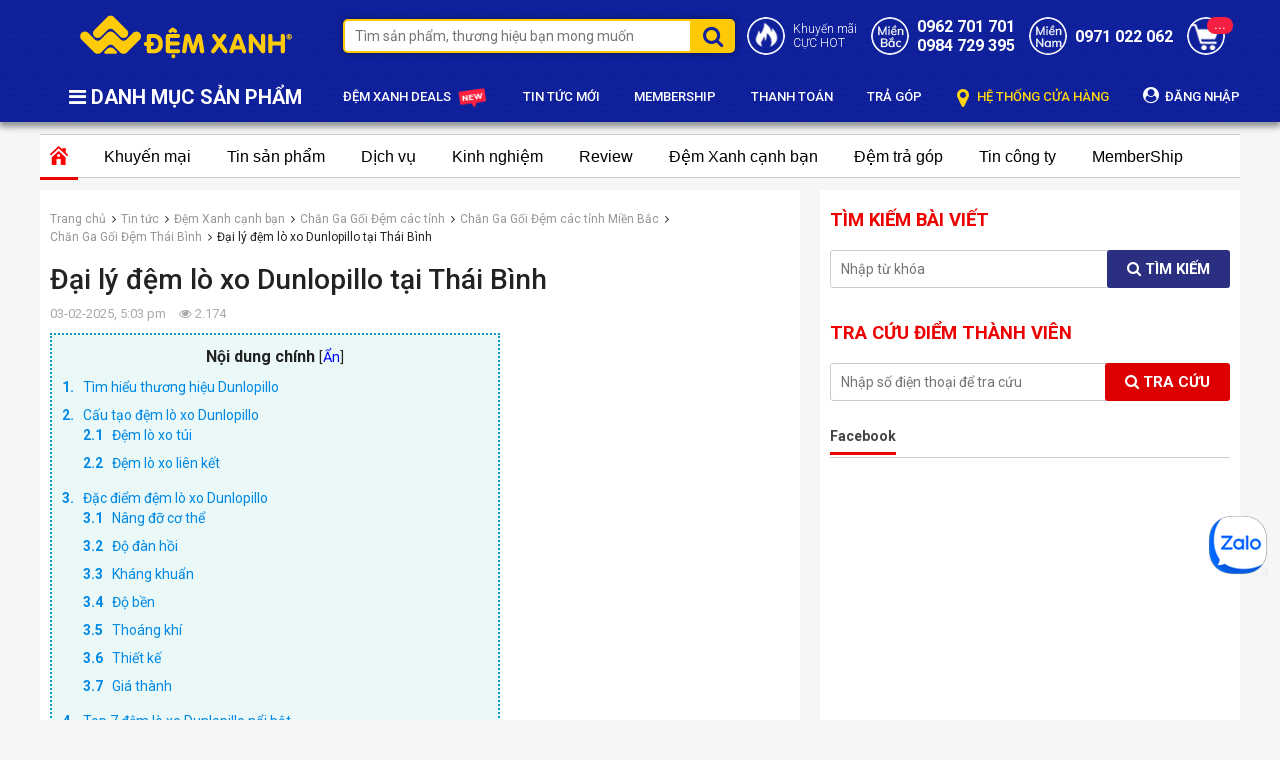

--- FILE ---
content_type: text/html; charset=UTF-8
request_url: https://demxanh.com/dai-ly-dem-lo-xo-dunlopillo-tai-thai-binh.html
body_size: 35534
content:
 
<!DOCTYPE html>
<html lang="vi-vn">
  <head>
    <meta name="google-site-verification" content="jlW9TzucvznucsnKcjuM0IJVegJRKZ-GlatmtPDo29g" />
    <meta charset="utf-8" />
    
    <title>Đại lý đệm lò xo Dunlopillo tại Thái Bình</title>
    
    <link rel="shortcut icon" href="/template/2021/images/favico.png" />
    <meta name="viewport" content="width=device-width, initial-scale=1">
    <meta name="p:domain_verify" content="5741cf7dcb022aeb25222a3f21adfe30"/>
    <meta name='dmca-site-verification' content='WDdIL2ZMZGNpeGJmU0VpY1p5dVhYQT090' />
    <meta name="ahrefs-site-verification" content="7c87556dad8e9fbb08fd5c135bc714ce8d503ea874fa785208f57719a054ce2a">
    <meta name="msvalidate.01" content="715FA6E194A9E1A9BEF3960ABEE0EB8B" />
    <meta name="facebook-domain-verification" content="hxdkn8zwb71ztq1hd9lmbqijd051c1" />
    <!--meta-->
    <meta name="keywords" content="Đại lý đệm lò xo Dunlopillo tại Thái Bình, dai ly dem lo xo dunlopillo, đại lý chính hãng dunlopillo thái bình, dai ly dunlopillo thai binh"/>
    <meta name="description" content="Thương hiệu Dunlopillo đang được nhiều người tiêu dùng tại Thái Bình ưa chuộng sử dụng. Để tìm hiểu rõ hơn về sản phẩm và mua sắm tại đại lý uy tín, mời quý khách theo dõi bài viết dưới đây của chúng tôi. "/>
    <meta content="document" name="resource-type" />

    
    

    

    <meta name="robots" content="index,follow" />
    

    <meta name="revisit-after" content="1 days" />
    <meta http-equiv="content-language" content="vi-vn" />
    <link rel="alternate" type="application/rss+xml" title="RSS Feed for demxanh" href="/product.rss" />

    
    
    <link rel="canonical" href="https://demxanh.com/dai-ly-dem-lo-xo-dunlopillo-tai-thai-binh.html"/>
    
    

    <meta property="fb:app_id" content="500212846254712" />
    <!--Open Graph Meta Tags-->
    <meta property="og:title" content="Đại lý đệm lò xo Dunlopillo tại Thái Bình">
    <meta property="og:description" content="Thương hiệu Dunlopillo đang được nhiều người tiêu dùng tại Thái Bình ưa chuộng sử dụng. Để tìm hiểu rõ hơn về sản phẩm và mua sắm tại đại lý uy tín, mời quý khách theo dõi bài viết dưới đây của chúng tôi. ">
    
    <meta property="og:image" content="/media/news/260_dunchess_m.jpg">
    

    <link href="https://fonts.googleapis.com/css2?family=Roboto:ital,wght@0,300;0,400;0,500;0,700;0,900;1,300;1,400;1,500;1,700;1,900&display=swap" rel="stylesheet">
    <link rel="stylesheet" href="/template/2021/script/libbrary.css?v=1769646546" type="text/css" />
    <link rel="stylesheet" href="/template/2021/script/demxanh_pc.css?v=1769646546" type="text/css" />
    <script id="JSONDATA" type="application/ld+json"></script>

<!-- Google Tag Manager -->
<script>(function(w,d,s,l,i){w[l]=w[l]||[];w[l].push({'gtm.start':
new Date().getTime(),event:'gtm.js'});var f=d.getElementsByTagName(s)[0],
j=d.createElement(s),dl=l!='dataLayer'?'&l='+l:'';j.async=true;j.src=
'https://www.googletagmanager.com/gtm.js?id='+i+dl;f.parentNode.insertBefore(j,f);
})(window,document,'script','dataLayer','GTM-5HPP7VH');</script>
<!-- End Google Tag Manager -->
  





    
</head>
<body class="module-article">
    
    
    <!-- Google Tag Manager (noscript) -->
    <noscript><iframe src="https://www.googletagmanager.com/ns.html?id=GTM-5HPP7VH"
                      height="0" width="0" style="display:none;visibility:hidden"></iframe></noscript>
    <!-- End Google Tag Manager (noscript) -->

    

<header>
    <div class="container">
        <div class="header-top d-flex flex-wrap align-items-center">
            <a href="/" class="header-logo"><img src="/template/2021/images/logo-demxanh.png" alt="logo" width="215" height="46" /></a>
    
            <div class="header-search position-relative">
                <form method="get" action="/tim" name="search" class="search-form-group">
                    <input type="text" placeholder="Tìm sản phẩm, thương hiệu bạn mong muốn" class="search-input" id="js-global-search" name="q" autocomplete="off">
                    <button type="submit" class="search-submit fa fa-search"></button>
                </form>
    
                <div class="autocomplete-suggestions"></div>
            </div>
    
            <div class="header-icon d-flex align-items-center justify-content-between text-12 font-500">
                <div class="item">
                    <i class="icons icon-fire"></i>
                    <a href="/khuyen-mai.html" class="font-300">Khuyến mãi<br>CỰC HOT</a>
                </div>
    
                <div class="item">
                    <i class="icons icon-phone"></i>
                    <a class="text font-300" href="tel:0984729395">
                        <span class="d-block"></span>
                      	<b class="text-16 d-block">0962 701 701</b>
                        <b class="text-16 d-block">0984 729 395</b>
                    </a>
                </div>
    
                <div class="item">
                    <i class="icons icon-mobile"></i>
                  	<a class="text font-300" href="tel:0971022062">
                        <span class="d-block"> </span>
                        <b class="text-16">0971 022 062</b>
                    </a>
                    <!--<div class="text-14">
                      <a href="tel:0981 212 212"><b class="d-block">0981 212 212</b></a>
                      <a href="tel:0962 701 701 "><b class="d-block">0962 701 701 </b></a>
                    </div>-->
                </div>
    
                <a href="/cart" class="position-relative d-block">
                    <i class="icons icon-cart"></i>
                    <span class="cart-count js-cart-count">0</span>
                </a>
            </div>
        </div>

        <div class="header-bottom position-relative">
            <div class="header-menu-group">
                <p class="title"> <i class="fa fa-bars"></i> DANH MỤC SẢN PHẨM </p>

                <div class="cat-menu-group"  style="display: none">
                    
                    <div class="cat-item">
                        <a href="/combo-gia-soc.html">Combo Giá Sốc</a>

                        
                    </div>
                    
                    <div class="cat-item">
                        <a href="/dem-lo-xo.html">Đệm lò xo</a>

                        
                        <div class="sub-menu">
                            <a href="/dem-lo-xo-olympia.html" class="cat-2">Đệm lò xo Olympia</a><a href="/dem-lo-xo-dunlopillo.html" class="cat-2">Đệm lò xo Dunlopillo</a><a href="/dem-lo-xo-misuko.html" class="cat-2">Đệm lò xo Misuko</a><a href="/dem-lo-xo-hut-chan-khong.html" class="cat-2">Đệm lò xo hút chân không</a><a href="/dem-lo-xo-kim-cuong.html" class="cat-2">Đệm lò xo Kim Cương</a><a href="/dem-lo-xo-van-thanh.html" class="cat-2">Đệm lò xo Vạn Thành</a><a href="/dem-lo-xo-hanvico.html" class="cat-2">Đệm lò xo Hanvico</a><a href="/dem-lo-xo-elan.html" class="cat-2">Đệm lò xo Elan</a><a href="/dem-lo-xo-king-koil.html" class="cat-2">Đệm lò xo KingKoil</a><a href="/dem-lo-xo-everon.html" class="cat-2">Đệm lò xo Everon</a><a href="/dem-lo-xo-everhome.html" class="cat-2">Đệm lò xo Everhome</a><a href="/dem-lo-xo-tuan-anh.html" class="cat-2">Đệm lò xo Tuấn Anh</a>
                        </div>
                        
                    </div>
                    
                    <div class="cat-item">
                        <a href="/dem-bong-ep.html">Đệm bông ép</a>

                        
                        <div class="sub-menu">
                            <a href="/dem-bong-ep-olympia.html" class="cat-2">Đệm bông ép Olympia</a><a href="/dem-bon-mua-olympia.html" class="cat-2">Đệm bốn mùa Olympia</a><a href="/dem-bong-ep-song-hong.html" class="cat-2">Đệm bông ép Sông Hồng</a><a href="/dem-bong-ep-nhat-ban-misuko.html" class="cat-2">Đệm bông ép Nhật Bản Misuko</a><a href="/dem-bong-ep-canada.html" class="cat-2">Đệm bông ép Canada</a><a href="/dem-bong-ep-everon.html" class="cat-2">Đệm bông ép Everon</a><a href="/dem-bong-ep-queensweet.html" class="cat-2">Đệm bông ép QueenSweet</a><a href="/dem-gia-re.html" class="cat-2">Đệm giá rẻ</a><a href="/dem-bong-ep-hanvico.html" class="cat-2">Đệm bông ép Hanvico</a><a href="/dem-bong-ep-everhome.html" class="cat-2">Đệm bông ép Everhome</a><a href="/dem-bong-ep-kim-cuong.html" class="cat-2">Đệm bông ép Kim Cương</a><a href="/dem-bong-ep-hq-nanomax.html" class="cat-2">Đệm bông ép HQ NaNoMax</a><a href="/dem-bong-ep-dreamland.html" class="cat-2">Đệm bông ép Dreamland</a><a href="/dem-bong-ep-han-quoc-korea.html" class="cat-2">Đệm bông ép Hàn Quốc Korea</a><a href="/dem-bong-ep-lien-a.html" class="cat-2">Đệm bông ép Liên Á</a><a href="/dem-bong-ep-tuan-anh.html" class="cat-2">Đệm bông ép Tuấn Anh</a><a href="/dem-bong-ep-van-thanh.html" class="cat-2">Đệm bông ép Vạn Thành</a><a href="/dem-bong-ep-elan.html" class="cat-2">Đệm bông ép Elan</a>
                        </div>
                        
                    </div>
                    
                    <div class="cat-item">
                        <a href="/dem-foam.html">Đệm Foam</a>

                        
                        <div class="sub-menu">
                            <a href="/dem-foam-olympia.html" class="cat-2">Đệm Foam Olympia</a><a href="/dem-foam-nhat-ban-misuko.html" class="cat-2">Đệm Foam Nhật Bản Misuko</a><a href="/dem-foam-oyasumi.html" class="cat-2">Đệm Foam Oyasumi</a><a href="/dem-foam-kim-cuong.html" class="cat-2">Đệm Foam Kim Cương</a><a href="/dem-foam-tuan-anh.html" class="cat-2">Đệm Foam Tuấn Anh</a><a href="/dem-foam-elan.html" class="cat-2">Đệm Foam Elan</a><a href="/dem-foam-hanvico.html" class="cat-2">Đệm foam Hanvico</a><a href="/dem-foam-everon.html" class="cat-2">Đệm Foam Everon</a>
                        </div>
                        
                    </div>
                    
                    <div class="cat-item">
                        <a href="/dem-cao-su.html">Đệm cao su thiên nhiên</a>

                        
                        <div class="sub-menu">
                            <a href="/dem-cao-su-olympia.html" class="cat-2">Đệm cao su Olympia</a><a href="/dem-cao-su-dunlopillo.html" class="cat-2">Đệm cao su Dunlopillo</a><a href="/dem-cao-su-everhome.html" class="cat-2">Đệm cao su Everhome</a><a href="/dem-cao-su-van-thanh.html" class="cat-2">Đệm cao su Vạn Thành</a><a href="/dem-cao-su-kim-cuong.html" class="cat-2">Đệm cao su Kim Cương</a><a href="/dem-cao-su-dong-phu.html" class="cat-2">Đệm cao su Đồng Phú</a><a href="/dem-cao-su-lien-a.html" class="cat-2">Đệm cao su Liên Á</a><a href="/dem-cao-su-hanvico.html" class="cat-2">Đệm cao su Hanvico</a><a href="/dem-bong-ep-mat-cao-su.html" class="cat-2">Đệm bông ép mặt cao su</a><a href="/dem-cao-su-everon.html" class="cat-2">Đệm cao su Everon</a>
                        </div>
                        
                    </div>
                    
                    <div class="cat-item">
                        <a href="/dem-cao-su-tong-hop.html">Đệm cao su Tổng hợp</a>

                        
                        <div class="sub-menu">
                            <a href="/dem-cao-su-tong-hop-olympia.html" class="cat-2">Đệm cao su tổng hợp Olympia</a><a href="/dem-cao-su-tong-hop-kim-cuong.html" class="cat-2">Đệm cao su tổng hợp Kim Cương</a><a href="/dem-cao-su-tong-hop-tuan-anh.html" class="cat-2">Đệm cao su tổng hợp Tuấn Anh</a><a href="/dem-cao-su-tong-hop-elan.html" class="cat-2">Đệm cao su tổng hợp Elan</a>
                        </div>
                        
                    </div>
                    
                    <div class="cat-item">
                        <a href="/dem-khac.html">Đệm khác</a>

                        
                        <div class="sub-menu">
                            <a href="/dem-xo-dua.html" class="cat-2">Đệm xơ dừa</a><a href="/dem-van-phong.html" class="cat-2">Đệm Văn Phòng</a><a href="/dem-y-te.html" class="cat-2">Đệm Y Tế</a><a href="/nem-tron.html" class="cat-2">Đệm Tròn</a><a href="/dem-noi-dem-cui.html" class="cat-2">Đệm nôi | Đệm cũi</a><a href="/dem-massage-spa.html" class="cat-2">Đệm Massage, Spa</a><a href="/dem-nhay-cao.html" class="cat-2">Đệm nhảy cao</a><a href="/dem-3d.html" class="cat-2">Đệm cước 3D</a>
                        </div>
                        
                    </div>
                    
                    <div class="cat-item">
                        <a href="/chan-ga-goi-dem-singapore.html">Chăn ga gối Singapore gấm</a>

                        
                        <div class="sub-menu">
                            <a href="/chan-ga-goi-singapore-perfect-collection.html" class="cat-2">Chăn ga gối Singapore Perfect Modern</a><a href="/chan-ga-goi-singapore-king-luxury-10-mon.html" class="cat-2">Chăn ga gối Singapore King Luxury</a><a href="/chan-ga-goi-singapore-de-vuong-dv-10-mon.html" class="cat-2">Chăn Ga Gối Singapore Đế Vương</a><a href="/chan-ga-goi-singapore-pyeoda-luxury-5-mon.html" class="cat-2">Chăn ga gối Singapore Pyeoda Luxury 5 món</a><a href="/chan-ga-goi-singapore-pyeoda-lcharme-gam-7-mon.html" class="cat-2">Chăn ga gối Singapore Pyeoda LCHARME gấm 7 món</a><a href="/chan-ga-goi-singapore-dem-tron.html" class="cat-2">Chăn ga gối Singapore đệm tròn</a><a href="/chan-ga-goi-lua-gam-hikari.html" class="cat-2">Chăn ga gối lụa gấm Hikari</a>
                        </div>
                        
                    </div>
                    
                    <div class="cat-item">
                        <a href="/chan-ga-goi-singapore-vai-soi-go.html">Chăn ga gối Singapore vải sợi gỗ</a>

                        
                        <div class="sub-menu">
                            <a href="/chan-ga-goi-singapore-vai-soi-go-7-mon.html" class="cat-2">Chăn ga gối Singapore vải sợi gỗ 7 món</a><a href="/chan-ga-goi-vai-soi-go-nicolas.html" class="cat-2">Chăn ga gối Nicolas vải sợi gỗ 7 món</a><a href="/chan-ga-goi-singapore-lua-theu-4-mon.html" class="cat-2">Chăn ga gối Singapore thêu 4 món</a><a href="/chan-ga-goi-pyeoda-vip-5-mon.html" class="cat-2">Chăn ga gối Pyeoda Vip 5 món</a><a href="/chan-ga-goi-pyeoda-eu-xuoc-5-mon.html" class="cat-2">Chăn ga gối Pyeoda EU xước 5 món</a><a href="/chan-ga-goi-pyeoda-han-quoc-da-sac.html" class="cat-2">Chăn ga gối Pyeoda Hàn Quốc đa sắc</a>
                        </div>
                        
                    </div>
                    
                    <div class="cat-item">
                        <a href="/chan-ga-goi-singapore-lua.html">Chăn ga gối Singapore lụa</a>

                        
                        <div class="sub-menu">
                            <a href="/chan-ga-goi-singapore-hoang-gia-lua-5-mon.html" class="cat-2">Chăn ga gối Singapore Hoàng Gia lụa 5 món</a><a href="/chan-ga-goi-singapore-pyeoda-skysilk-5-mon.html" class="cat-2">Chăn ga gối Singapore pyeoda skysilk 5 món</a><a href="/chan-ga-goi-lua-luxury-4-mon.html" class="cat-2">Chăn ga gối lụa luxury 4 món</a>
                        </div>
                        
                    </div>
                    
                    <div class="cat-item">
                        <a href="/chan-ga-goi-misuko.html">Chăn ga gối Nhật Bản Misuko</a>

                        
                        <div class="sub-menu">
                            <a href="/bo-chan-ga-goi-misuko-haru.html" class="cat-2">Bộ chăn ga gối Misuko Haru</a><a href="/bo-chan-ga-goi-misuko-green.html" class="cat-2">Bộ chăn ga gối Misuko Green</a>
                        </div>
                        
                    </div>
                    
                    <div class="cat-item">
                        <a href="/chan-ga-goi-olympia.html">Chăn ga gối Olympia</a>

                        
                        <div class="sub-menu">
                            <a href="/chan-ga-goi-khach-san-olympia-cotton-lua-7-mon.html" class="cat-2">Chăn ga gối Olympia cotton lụa 7 món</a><a href="/chan-ga-goi-olympia-lua-theu-5-mon.html-1" class="cat-2">Chăn ga gối Olympia lụa thêu 5 món</a><a href="/chan-ga-goi-olympia-spring.html" class="cat-2">Chăn ga gối Olympia Spring vải cotton sợi mát</a><a href="/chan-ga-goi-olympia-lucas.html" class="cat-2">Chăn ga gối Olympia Lucas vải cotton linen</a>
                        </div>
                        
                    </div>
                    
                    <div class="cat-item">
                        <a href="/chan-ga-goi-dem-song-hong.html">Chăn ga gối Sông Hồng</a>

                        
                        <div class="sub-menu">
                            <a href="/chan-ga-goi-song-hong-cao-cap-urban.html" class="cat-2">Bộ Chăn ga gối Sông Hồng cao cấp Urban</a><a href="/chan-ga-goi-song-hong-basic.html" class="cat-2">Bộ Chăn ga gối Sông Hồng Basic</a><a href="/chan-ga-goi-song-hong-youth.html" class="cat-2">Chăn ga gối Sông Hồng hoạt hình</a><a href="/ga-goi-song-hong.html" class="cat-2">Bộ ga gối Sông Hồng</a><a href="/chan-ga-goi-song-hong-adore.html" class="cat-2">Chăn ga gối Sông Hồng Adore</a>
                        </div>
                        
                    </div>
                    
                    <div class="cat-item">
                        <a href="/chan-ga-goi-mong.html">Chăn ga gối không chần</a>

                        
                        <div class="sub-menu">
                            <a href="/chan-ga-goi-khong-chan-cao-cap.html" class="cat-2">Chăn ga gối không chần Cao Cấp</a><a href="/chan-ga-goi-hoat-hinh-tre-em.html" class="cat-2">Chăn ga gối hoạt hình trẻ em</a><a href="/bo-suu-tap-chan-ga-goi-cuoi.html" class="cat-2">Bộ sưu tập Chăn Ga Gối cưới</a><a href="/chan-ga-goi-lua.html" class="cat-2">Chăn ga gối Lụa không chần (mỏng)</a><a href="/chan-ga-goi-tencel-khong-chan-mong.html" class="cat-2">Chăn ga gối  không chần (mỏng)</a><a href="/chan-ga-goi-tieu-thu-cong-chua.html" class="cat-2">Chăn ga gối tiểu thư công chúa</a>
                        </div>
                        
                    </div>
                    
                    <div class="cat-item">
                        <a href="/bo-ga-chun.html">Bộ ga chun</a>

                        
                        <div class="sub-menu">
                            <a href="/bo-ga-chun-chan.html" class="cat-2">Bộ ga chun chần</a><a href="/bo-ga-chun-khong-chan-mong.html" class="cat-2">Bộ ga chun không chần ( mỏng)</a>
                        </div>
                        
                    </div>
                    
                    <div class="cat-item">
                        <a href="/chan-ga-goi-le.html">Chăn các loại</a>

                        
                        <div class="sub-menu">
                            <a href="/chan-long.html" class="cat-2">Chăn lông</a><a href="/chan-dong.html" class="cat-2">Chăn đông</a><a href="/chan-bon-mua.html-1" class="cat-2">Chăn bốn mùa</a><a href="/chan-he.html" class="cat-2">Chăn hè</a><a href="/chan-xuan-thu.html" class="cat-2">Vỏ Chăn xuân thu</a><a href="/vo-chan-dong.html" class="cat-2">Vỏ chăn đông</a><a href="/chan-ga-goi-cotton.html" class="cat-2">Chăn ga gối cotton</a><a href="/chan-tre-em.html" class="cat-2">Chăn trẻ em</a><a href="/chan-tu-thien.html" class="cat-2">Chăn từ thiện</a><a href="/phu-kien-chan-ga.html" class="cat-2">Phụ kiện chăn ga</a><a href="/chan-ga-goi-dem.html" class="cat-2">Chăn ga gối đệm các hãng</a>
                        </div>
                        
                    </div>
                    
                    <div class="cat-item">
                        <a href="/chan-goi.html">Ruột chăn - Ruột gối</a>

                        
                        <div class="sub-menu">
                            <a href="/ruot-chan.html" class="cat-2">Ruột Chăn</a><a href="/ruot-goi.html" class="cat-2">Ruột Gối</a><a href="/vo-goi.html" class="cat-2">Vỏ gối</a><a href="/goi-tre-em.html" class="cat-2">Gối trẻ em</a>
                        </div>
                        
                    </div>
                    
                    <div class="cat-item">
                        <a href="/divan-phu-kien-dem.html">Divan | Phụ kiện đệm | Nội thất phòng ngủ</a>

                        
                        <div class="sub-menu">
                            <a href="/ga-chong-tham.html" class="cat-2">Ga Chống Thấm</a><a href="/tam-bao-ve-dem.html" class="cat-2">Tấm bảo Vệ Đệm</a><a href="/vong-xep-luoi-vong.html" class="cat-2">Võng xếp | Máy đưa võng</a><a href="/dem-tang-tien-nghi.html" class="cat-2">Topper Đệm tăng tiện nghi</a><a href="/man-tuyn-man-chup.html" class="cat-2">Màn tuyn | Màn chụp</a><a href="/divan-ke-giuong-khach-san.html" class="cat-2">Divan kệ giường khách sạn</a><a href="/giuong-gap-ghe-gap.html" class="cat-2">Giường gấp | Ghế gấp</a><a href="/giuong-phu-khach-san.html" class="cat-2">Giường phụ khách sạn</a><a href="/giuong-sat-giuong-tang-sat.html" class="cat-2">Giường sắt | Giường tầng sắt</a><a href="/ao-boc-dem.html" class="cat-2">Áo Bọc Đệm</a><a href="/tui-dung-dem.html" class="cat-2">Túi Đựng Đệm</a><a href="/tham.html" class="cat-2">Thảm</a><a href="/qua-tang.html" class="cat-2">Quà tặng</a><a href="/giuong-tron.html" class="cat-2">Giường tròn</a>
                        </div>
                        
                    </div>
                    
                    <div class="cat-item">
                        <a href="/san-pham-mua-he.html">Chiếu | Đệm nước | Chăn đệm điện</a>

                        
                        <div class="sub-menu">
                            <a href="/chan-dien-dem-dien.html" class="cat-2">Chăn điện | Đệm điện</a><a href="/dem-nuoc.html" class="cat-2">Đệm nước - Đệm Gel</a><a href="/chieu.html" class="cat-2">Chiếu</a><a href="/goi-nuoc.html" class="cat-2">Gối nước</a>
                        </div>
                        
                    </div>
                    
                    <div class="cat-item">
                        <a href="/chan-ga-goi-dem-khach-san.html">Chăn ga gối đệm khách sạn</a>

                        
                        <div class="sub-menu">
                            <a href="/dem-khach-san.html" class="cat-2">Đệm khách sạn</a><a href="/chan-ga-goi-khach-san.html" class="cat-2">Chăn ga gối khách sạn</a><a href="/khan-khach-san.html" class="cat-2">Khăn khách sạn</a><a href="/ao-choang-tam-khach-san.html" class="cat-2">Áo choàng tắm khách sạn</a><a href="/tam-bao-ve-dem-khach-san.html" class="cat-2">Tấm bảo vệ đệm khách sạn</a><a href="/tam-trang-tri-khach-san.html" class="cat-2">Tấm trang trí khách sạn</a><a href="/vay-giuong-khach-san.html" class="cat-2">Váy giường khách sạn</a><a href="/chan-ga-goi-spa.html" class="cat-2">Chăn ga gối Spa</a>
                        </div>
                        
                    </div>
                    
                </div>
            </div>

            <div class="header-right-group d-flex align-items-center text-13 font-500 justify-content-between">
                <a href="/deal">ĐỆM XANH DEALS <i class="icons icon-news"></i></a>
                <a href="/tin-tuc">TIN TỨC MỚI</a>
                <a href="/member-ship.html">MEMBERSHIP</a>
                <a href="/thanh-toan.html">THANH TOÁN</a>
                <a href="/mua-dem-tra-gop.html">TRẢ GÓP</a>
                <a href="/lien-he.html" class="" style="color: #fed513;"><i class="fa fa-map-marker" style="font-size: 21px;vertical-align: middle;margin-right: 5px;"></i> HỆ THỐNG CỬA HÀNG</a>
              	
              	<a href="/dang-nhap">
                  	<i class="fa fa-user-circle" style="font-size: 16px;margin-right: 3px;"></i> ĐĂNG NHẬP
              	</a>
              	
              	
            </div>
        </div>
    </div>
</header>

    

<style>
    .art-product-holder .p-item {width: calc(100% / 3 - 8px);margin: 0 12px 12px 0;}
    .art-product-holder .p-item:hover {box-shadow: 0px 0px 6px 0px rgba(0,0,0,.2);}
    .art-product-holder .p-item:nth-child(3n) {margin-right: 0;}
    .art-product-holder .new_btn_buy {padding: 7px 5px;max-width: 160px;margin: 0 auto;text-align: center;margin-top: 5px;background: #fd6e1d;color: #fff;border-radius: 3px;line-height: 18px;display: block;}
  	.entry-content table td{text-align: center;padding: 5px}
</style>

<div class="container article-page">
    <div id="news_menu">
        <ul id="ul_news_menu">
            <li class="li_news_home active">
                <a href="/tin-tuc">
                <img src="/template/2021/images/icon_home.png" width="1" height="1" style="width: auto;height: auto;">
                </a>
            </li>
            
            <li class="news_tab_item ">
                <a href="/khuyen-mai.html">Khuyến mại</a>
                
                <div class="sub">
                    
                    <a href="/khuyen-mai-dem-xanh.html">Khuyến mại</a>
                    
                    <a href="/thanh-ly.html">Thanh lý</a>
                    
                </div>
                
            </li>
            
            <li class="news_tab_item ">
                <a href="/tin-tuc-san-pham.html">Tin sản phẩm</a>
                
                <div class="sub">
                    
                    <a href="/bang-gia.html">Bảng Giá</a>
                    
                    <a href="/tin-tuc-dem-bong-ep.html">Tin tức đệm bông ép</a>
                    
                    <a href="/tin-tuc-dem-lo-xo.html">Tin tức đệm lò xo</a>
                    
                    <a href="/tin-tuc-dem-cao-su.html">Tin tức đệm cao su</a>
                    
                    <a href="/tin-tuc-chan-ga-goi-dem.html">Tin tức chăn ga gối đệm</a>
                    
                    <a href="/tin-tuc-khac.html">Tin tức khác</a>
                    
                    <a href="/tin-tuc-nem.html">Tin tức nệm</a>
                    
                </div>
                
            </li>
            
            <li class="news_tab_item ">
                <a href="/dich-vu.html">Dịch vụ</a>
                
                <div class="sub">
                    
                    <a href="/mua-moi-doi-cu.html">Mua mới đổi cũ</a>
                    
                    <a href="/cho-thue-dem.html">Cho thuê đệm</a>
                    
                    <a href="/goi-dich-vu-bao-hanh-dem-300k.html">Gói BH Đệm tại nhà 300k</a>
                    
                    <a href="/giat-dem.html">Giặt đệm</a>
                    
                    <a href="/chon-dem-tai-gia.html">Chọn Đệm tại Gia</a>
                    
                    <a href="/van-chuyen-toan-mien-bac.html">Vận chuyển toàn miền Bắc</a>
                    
                    <a href="/dich-vu-dat-dem-cat-dem.html">Dịch vụ đặt đệm - cắt đệm</a>
                    
                    <a href="/qua-tang-chan-ga-goi-dem.html">Quà tặng chăn ga gối đệm</a>
                    
                    <a href="/bao-hanh-dem-lo-xo.html">Bảo hành Đệm lò xo</a>
                    
                </div>
                
            </li>
            
            <li class="news_tab_item ">
                <a href="/kinh-nghiem-hay.html">Kinh nghiệm</a>
                
                <div class="sub">
                    
                    <a href="/kinh-nghiem-su-dung.html">Kinh nghiệm sử dụng</a>
                    
                    <a href="/kinh-nghiem-chon-mua.html">Kinh nghiệm chọn mua</a>
                    
                    <a href="/goc-tu-van.html">Góc tư vấn</a>
                    
                    <a href="/chan-ga-goi-dem-phong-thuy.html">Chăn ga gối đệm phong thủy</a>
                    
                    <a href="/chan-ga-goi-dem-nam-sinh.html">Chăn ga gối đệm năm sinh</a>
                    
                    <a href="/tu-van-khach-san.html">Tư vấn khách sạn</a>
                    
                    <a href="/khong-gian-song.html">Không gian sống</a>
                    
                </div>
                
            </li>
            
            <li class="news_tab_item ">
                <a href="/video-dem-xanh.html">Review</a>
                
                <div class="sub">
                    
                    <a href="/video-san-pham.html">Video sản phẩm</a>
                    
                    <a href="/video-thu-gian.html">Video kinh nghiệm, tư vấn</a>
                    
                    <a href="/review-video-san-pham.html">Review sản phẩm (video)</a>
                    
                </div>
                
            </li>
            
            <li class="news_tab_item ">
                <a href="/dem-xanh-canh-ban.html">Đệm Xanh cạnh bạn</a>
                
                <div class="sub">
                    
                    <a href="/chan-ga-goi-dem-ha-noi.html">Chăn ga gối đệm Hà Nội</a>
                    
                    <a href="/chan-ga-goi-dem-cac-tinh.html">Chăn Ga Gối Đệm các tỉnh</a>
                    
                    <a href="/bao-chi-noi-ve-chung-toi.html">Báo chí nói về chúng tôi</a>
                    
                    <a href="/diem-doi-phieu-qua-tang.html">Điểm đổi Phiếu Quà Tặng </a>
                    
                    <a href="/kenh-ban-buon.html">Kênh bán buôn</a>
                    
                    <a href="/kenh-du-an.html">Kênh dự án</a>
                    
                </div>
                
            </li>
            
            <li class="news_tab_item ">
                <a href="/mua-dem-tra-gop.html">Đệm trả góp</a>
                
                <div class="sub">
                    
                    <a href="/thu-tuc-mua-tra-gop.html">Thủ tục mua trả góp</a>
                    
                    <a href="/tin-tuc-tra-gop.html">Tin tức trả góp</a>
                    
                </div>
                
            </li>
            
            <li class="news_tab_item ">
                <a href="/tin-cong-ty.html">Tin công ty</a>
                
                <div class="sub">
                    
                    <a href="/tin-tuyen-dung.html">Tin tuyển dụng</a>
                    
                    <a href="/tin-noi-bo.html">Tin nội bộ </a>
                    
                    <a href="/cau-chuyen-nhan-luc.html">Câu chuyện nhân lực</a>
                    
                    <a href="/bang-khen-chung-nhan.html">Bằng khen + Chứng nhận</a>
                    
                    <a href="/du-an-dem-xanh.html">Công trình - dự án Đệm Xanh </a>
                    
                    <a href="/goc-thien-nguyen.html">Góc thiện nguyện</a>
                    
                </div>
                
            </li>
            
            <li class="news_tab_item ">
                <a href="/member-ship.html">MemberShip</a>
                
                <div class="sub">
                    
                    <a href="/chuong-trinh-tri-an.html">Chương Trình Tri Ân</a>
                    
                    <a href="/phieu-mua-hang-dem-xanh.html">Phiếu mua hàng Đệm Xanh</a>
                    
                    <a href="/chinh-sach-member-ship.html">Chính sách Member Ship</a>
                    
                    <a href="/cau-hoi-thuong-gap.html">Câu hỏi thường gặp</a>
                    
                </div>
                
            </li>
            
        </ul>
    </div>

    <div class="body_content">
        <div class="news_list">
            <div class="global-breadcrumb">
                <ol itemscope="" itemtype="https://schema.org/BreadcrumbList" class="ul clearfix">
                    <li itemprop="itemListElement" itemscope="" itemtype="https://schema.org/ListItem">
                        <a href="/" itemprop="item" class="nopad-l">
                            <span itemprop="name">Trang chủ</span>
                        </a> 
                        <meta itemprop="position" content="1">
                    </li>

                    <li itemprop="itemListElement" itemscope="" itemtype="https://schema.org/ListItem">
                        <a href="/tin-tuc" itemprop="item" class="nopad-l">
                            <span itemprop="name">Tin tức</span>
                        </a>
                        <meta itemprop="position" content="2">
                    </li>

                    <!---->
                    
                    <li itemprop="itemListElement" itemscope="" itemtype="https://schema.org/ListItem">
                        <a href="/dem-xanh-canh-ban.html" itemprop="item" class="nopad-l">
                            <span itemprop="name">Đệm Xanh cạnh bạn</span>
                        </a>
                        <meta itemprop="position" content="2">
                    </li>
                    
                    <li itemprop="itemListElement" itemscope="" itemtype="https://schema.org/ListItem">
                        <a href="/chan-ga-goi-dem-cac-tinh.html" itemprop="item" class="nopad-l">
                            <span itemprop="name">Chăn Ga Gối Đệm các tỉnh</span>
                        </a>
                        <meta itemprop="position" content="3">
                    </li>
                    
                    <li itemprop="itemListElement" itemscope="" itemtype="https://schema.org/ListItem">
                        <a href="/chan-ga-goi-dem-cac-tinh-mien-bac.html" itemprop="item" class="nopad-l">
                            <span itemprop="name">Chăn Ga Gối Đệm các tỉnh Miền Bắc</span>
                        </a>
                        <meta itemprop="position" content="4">
                    </li>
                    
                    <li itemprop="itemListElement" itemscope="" itemtype="https://schema.org/ListItem">
                        <a href="/chan-ga-goi-dem-thai-binh.html" itemprop="item" class="nopad-l">
                            <span itemprop="name">Chăn Ga Gối Đệm Thái Bình</span>
                        </a>
                        <meta itemprop="position" content="5">
                    </li>
                    
                    <li itemprop="itemListElement" itemscope="" itemtype="https://schema.org/ListItem">
                      <a href="/dai-ly-dem-lo-xo-dunlopillo-tai-thai-binh.html" itemprop="item" class="nopad-l">
                        <span itemprop="name">Đại lý đệm lò xo Dunlopillo tại Thái Bình</span>
                      </a>
                      <meta itemprop="position" content="7">
                    </li>
                </ol>
            </div>
            <!--breadcrumb-->
            <h1 class="entry-title" style="font-size: 2em;">Đại lý đệm lò xo Dunlopillo tại Thái Bình</h1>
            <div class="news_extra">
                <span class="news_time">03-02-2025, 5:03 pm</span>
                <span class="news_view"><i class="fa fa-eye"></i> 2.174</span>
            </div>
			
            <div class="space5"></div>
            
          
            <div class="news-detail-content article-detail anchor-text">
                <div class="entry-content" id="find_toc">
                    <div id="first-paragraph"></div>
                    <p style="text-align: justify;"><span style="font-size: 12pt; font-family: arial, helvetica, sans-serif;"><em><strong>Thương hiệu Dunlopillo đang được nhiều người tiêu dùng tại Thái Bình ưa chuộng sử dụng. Để tìm hiểu rõ hơn về sản phẩm và mua sắm tại đại lý uy tín, mời quý khách theo dõi bài viết dưới đây của chúng tôi. </strong></em></span></p>
<p style="text-align: justify;"><span style="font-size: 12pt; font-family: arial, helvetica, sans-serif;">    <em><strong>Đệm Xanh Thái Bình<br /></strong></em>Số 450 Lê Quý Đôn, Phường Trần Lãm, TP Thái Bình, Tỉnh Thái Bình</span><br /><span style="font-family: arial, helvetica, sans-serif; font-size: 12pt;">Điện thoại: 0227.6539.888</span><br /><span style="font-family: arial, helvetica, sans-serif; font-size: 12pt;">Hotline: 0963.168.909</span></p>
<h2 style="text-align: justify;"><span style="color: #ff0000; font-size: 12pt; font-family: arial, helvetica, sans-serif;"><strong>Tìm hiểu thương hiệu Dunlopillo</strong></span></h2>
<hr />
<p style="text-align: justify;"><span style="font-family: arial, helvetica, sans-serif; font-size: 12pt;">Khởi nguồn tại Anh từ năm 1929, trải qua gần 100 năm hình thành và phát triển, Dunlopillo là thương hiệu toàn cầu chăm sóc giấc ngủ cho hàng triệu khách hàng trên toàn thế giới. Tại Việt Nam, Dunlopillo bắt đầu xây dựng nhà máy sản xuất tại vào năm 1997, từng bước tạo dựng vị thế trên thị trường đầy tiềm năng. </span></p>
<p style="text-align: justify;"><span style="font-family: arial, helvetica, sans-serif; font-size: 12pt;">Đa số các sản phẩm đệm Dunlopillo hiện nay đều được sản xuất tại Việt Nam, chỉ có một số ít sản phẩm cao cấp nhất được nhập khẩu trực tiếp từ nước ngoài. Mặc dù được sản xuất trong nước nhưng mọi thành phẩm đệm vẫn vô cùng chất lượng, đạt các tiêu chuẩn với công nghệ và nguồn nguyên liệu được lấy từ nhà máy ở Anh Quốc. </span></p>
<p style="text-align: justify;"><span style="font-family: arial, helvetica, sans-serif; font-size: 12pt;">Trong từng giai đoạn, Dunlipplo luôn cố gắng cải tiến để hoàn thiện từng sản phẩm nội thất phòng ngủ một cách tiện nghi, tiện dụng nhất đến với người sử dụng. Từ đó, Dunlopillo mong muốn hòa nhịp vào cuộc sống cùng với khách hàng, thiết lập tiêu chuẩn kép trong công nghệ cùng quy trình sản xuất để trở thành thương hiệu được tin cậy và yêu thích trên toàn cầu. </span></p>
<p style="text-align: justify;"><span style="font-family: arial, helvetica, sans-serif; font-size: 12pt;"><span style="background: white;">Dunlopillo nổi bật với 2 dòng sản phẩm chính là đệm cao su và đệm lò xo. Suốt nhiều năm qua, Dunlopillo đã mang đến cho quý khách hàng những sản phẩm chất lượng nhất, giúp kiến tạo những khoảnh khắc đặc biệt. Các sản phẩm của Dunlopillpo giúp bạn được thoải mái, tận hưởng cuộc sống êm ái trong từng giấc ngủ ngọt ngào trên chiếc giường thân yêu của mình. </span></span></p>
<p style="text-align: justify;"><span style="font-family: arial, helvetica, sans-serif; font-size: 12pt;"><span style="background: white;"><img style="display: block; margin-left: auto; margin-right: auto;" src="/media/news/0303_thuong-hieu-dunlopillo.png" alt="đệm dunlopillo giá rẻ" width="600" height="600" /></span></span></p>
<h2 style="text-align: justify;"><span style="color: #ff0000; font-size: 12pt; font-family: arial, helvetica, sans-serif;"><strong>Cấu tạo đệm lò xo Dunlopillo</strong></span></h2>
<hr />
<p style="text-align: justify;"><span style="font-family: arial, helvetica, sans-serif; font-size: 12pt;"><a href="https://demxanh.com/dem-lo-xo-dunlopillo.html">Đệm lò xo Dunlopillo</a> là sản phẩm cao cấp được sản xuất trên dây chuyền công nghệ hiện đại của Anh. Từ đó, thương hiệu cho ra đời những tấm đệm đạt tiêu chuẩn cao nhất theo quy trình kiểm tra nghiêm ngặt từ nguồn nguyên liệu đến máy móc thiết bị. </span></p>
<p style="text-align: justify;"><span style="font-family: arial, helvetica, sans-serif; font-size: 12pt;">Đệm lò xo Dunlopillo có cấu tạo từ hệ thống lò xo được làm bằng thép chống gỉ cao cấp, đảm bảo được độ bền bỉ, chắc chắn. Mật độ lò xo được sắp xếp bố trí khoa học theo từng vùng cong cơ thể, nâng đỡ người sử dụng một cách hiệu quả. </span></p>
<p style="text-align: justify;"><span style="font-family: arial, helvetica, sans-serif; font-size: 12pt;">Ngoài ra, trên một số sản phẩm đệm lò xo cao cấp, trên bề mặt sử dụng thêm các lớp đệm làm từ nguyên liệu bông ép, mousse, cao su thiên nhiên nhằm làm tăng độ êm ái cho sản phẩm. Hơn thế nữa, lớp áo đệm lò xo được làm từ chất liệu vải cao cấp nhập khẩu từ Châu Âu mang vẻ đẹp tinh tế, hiện đại, quý khách hàng sẽ được tận hưởng sự ấm cúng nhất trong không gian căn phòng ngủ của mình. </span></p>
<h3 style="text-align: justify;"><span style="font-family: arial, helvetica, sans-serif; font-size: 12pt;"><strong>Đệm lò xo túi</strong></span></h3>
<p style="text-align: justify;"><span style="font-family: arial, helvetica, sans-serif; font-size: 12pt;">Đệm lò xo túi cấu tạo gồm hệ thống lò xo với mỗi chiếc được bọc trong túi vải riêng. Mỗi con lò xo được kết nối với nhau thông qua keo dính chuyên dụng và khung đỡ vững chắc bên ngoài. Điểm khác biệt của đệm lò xo túi là các con lò xo làm việc độc lập với nhau nên chúng không bị ảnh hưởng bởi sự tác động lực từ phía ngoài.</span></p>
<p style="text-align: justify;"><span style="font-family: arial, helvetica, sans-serif; font-size: 12pt;">Một tấm đệm lò xo túi chất lượng thường được thiết kế với nhiều tính năng, không tạo tiếng ốn hay có hiện tượng ma sát giữa các con lò xo. Chính vì vậy, bạn dễ dàng xoay chuyển mình ở mọi tư thế ngủ mà không gây tiếng ồn hay ảnh hưởng đến người nằm cạnh. Người sử dụng sẽ luôn có được giấc ngủ ngon và sâu giấc khi nghỉ ngơi trên chiếc đệm lò xo túi Dunlopillo.</span></p>
<h3 style="text-align: justify;"><span style="font-size: 12pt; font-family: arial, helvetica, sans-serif;"><strong>Đệm lò xo liên kết</strong></span></h3>
<p style="text-align: justify;"><span style="font-size: 12pt; font-family: arial, helvetica, sans-serif;">Đệm lò xo liên kết được thiết kế từ từng chiếc lò xo được xếp song song liên kết với nhau để tạo nên khung vững chắc. Cấu tạo của một tấm đệm lò xo liên kết Dunlopillo được phần thành 2 phần gồm: phần khung lò xo liên kết và phần đệm. Phần khung lò xo gồm các chiếc lò xo hình xoắn ốc, các sợi dây thép dập xoắn ốc kết nối các con lò xo và thép viền. Ngoài ra, những khối lò xo liên kết tạo ra khoảng trống vừa đủ giữa các khối giúp cho không khí tuần hoàn tốt từ đó tránh ẩm mốc, bụi bẩn tích tụ trong ruột đệm. </span></p>
<p style="text-align: justify;"><span style="font-family: arial, helvetica, sans-serif; font-size: 12pt;">Phần đệm gồm nhiều lớp chất liệu đa dạng như xơ dừa, bông mút, polyester.... giúp tăng thêm độ êm ái và sự thoải mái cho người nằm. Lớp vải bọc chần bên ngoài giúp cho tấm đệm lò xo trông bắt mắt hơn với người dùng và góp phần làm cố điịnh các lớp bên trong. Vải bọc bên ngoài làm từ các chất liệu cao cấp như vải gấm, vải tricat, valize...được may trần dày dặn với hoa văn tinh tế giúp không gian phòng ngủ của bạn sang trọng và ấm cúng.</span></p>
<p><span style="font-family: arial, helvetica, sans-serif; font-size: 12pt;"><img style="display: block; margin-left: auto; margin-right: auto;" src="/media/news/0104_so-sanh-cau-truc-nem-lo-xo-tui-voi-nem-lo-xo-lien-ket.jpg" alt="đệm lò xo Dunlopillo" width="600" height="300" /></span></p>
<h2 style="text-align: justify;"><span style="font-size: 12pt; color: #ff0000; font-family: arial, helvetica, sans-serif;"><strong>Đặc điểm đệm lò xo Dunlopillo</strong></span></h2>
<hr />
<h3 style="text-align: justify;"><span style="font-size: 12pt; font-family: arial, helvetica, sans-serif;"><strong>Nâng đỡ cơ thể</strong></span></h3>
<p style="text-align: justify;"><span style="font-family: arial, helvetica, sans-serif; font-size: 12pt;">Đệm lò xo Dunlopillo có độ bền cao, dẻo dai và ôm sát mọi đường cong cơ thể. Mật độ lò xo được bố trí đều khắp bề mặt, tập trung tại các vùng trọng điểm như đầu, cổ, bắp đùi, vùng hông,... Lực tương tác giữa cơ thể và mặt tiếp xúc được cân bằng, tránh tạo áp lực quá lớn lên cột sống. Từ đó, người dùng sẽ không cảm thấy đau mỏi vai gáy, căng cơ...</span></p>
<p style="text-align: justify;"><span style="font-family: arial, helvetica, sans-serif; font-size: 12pt;">Thêm vào đó, đệm thường được tích hợp thêm các lớp tiện nghi như lớp cao su thiên nhiên, lớp bông ép, lớp Pillow Top,... Nhờ đó, cột sống của người nằm luôn được giữ thẳng tự nhiên, hạn chế tối đa tình trạng tắc nghẽn mạch máu xung quanh hệ cơ xương. Quá trình tuần hoàn màu được tăng cường, thúc đẩy năng lượng tái tạo, điều hòa bên trong cơ thể, giúp người dùng dễ đi vào giấc ngủ ngon và sâu .</span></p>
<h3 style="text-align: justify;"><span style="font-size: 12pt; font-family: arial, helvetica, sans-serif;"><strong>Độ đàn hồi</strong></span></h3>
<p style="text-align: justify;"><span style="font-family: arial, helvetica, sans-serif; font-size: 12pt;">Nhờ vào hệ thống vững chắc của khung lò xo được nhiệt luyện kỹ lưỡng, đệm lò xo Dunlopillo có độ đàn hồi cao, tạo cảm giác thoải mái cho người nằm. Đệm có mật độ lò xo phân bổ đồng đều khắp bề mặt với độ cứng hợp lý nên không gây nhức mỏi lưng khi người dùng thức giấc. Đệm được khuyên dùng cho người già, người bị đau lưng hay thoát vị đĩa đệm,..</span></p>
<h3 style="text-align: justify;"><span style="font-size: 12pt; font-family: arial, helvetica, sans-serif;"><strong>Kháng khuẩn</strong></span></h3>
<p style="text-align: justify;"><span style="font-family: arial, helvetica, sans-serif; font-size: 12pt;">Sự kết hợp của các phân tử nano bạc cùng công nghệ kháng khuẩn Talasilver hiện đại nên đệm có khả năng ngăn ngừa và tiêu diệt được vi khuẩn có hại và nấm mốc. Từ đó, đệm có thể bảo vệ được sức khỏe của người dùng. Ngoài ra đệm sử dụng hoàn toàn các nguyên liệu đã kiểm định chất lượng nên cực kì an toàn cho người sử dụng. Các nguyên liệu đều thân thiện với môi trường, không chưa các chất gây ô nhiễm.</span></p>
<h3 style="text-align: justify;"><span style="font-size: 12pt; font-family: arial, helvetica, sans-serif;"><strong>Độ bền</strong></span></h3>
<p style="text-align: justify;"><span style="font-family: arial, helvetica, sans-serif; font-size: 12pt;">Tuổi thọ của đệm lò xo có thể kéo dài tới 10-15 năm hoặc hơn nữa tùy theo mức độ giữ gìn trong quá trình sử dụng. Vì vậy, bạn sẽ không phải lo việc phải thay đệm thường xuyên, giúp gia đình tiết kiệm khoản chi phí lớn.</span></p>
<h3 style="text-align: justify;"><span style="font-size: 12pt; font-family: arial, helvetica, sans-serif;"><strong>Thoáng khí</strong></span></h3>
<p style="text-align: justify;"><span style="font-family: arial, helvetica, sans-serif; font-size: 12pt;">Cấu trúc của hệ thống lò xo giúp những tấm đệm có độ thoáng khí cao, tạo điều kiện cho không khí lưu thông tối đa giúp mồ hôi của người sử dụng và hơi ẩm thoát nhanh. Ngoài ra, các chất liệu của lớp vỏ bọc như cotton, polyester góp phần giúp sự thấm hút mồ hôi được diễn ra nhanh chóng. Đệm lò xo Dunlopillo rất thích hợp với khí hậu bốn mùa ở miền Bắc, thoáng mát vào mùa hè, ấm áp vào mùa đông.</span></p>
<h3 style="text-align: justify;"><span style="font-size: 12pt; font-family: arial, helvetica, sans-serif;"><strong>Thiết kế</strong></span></h3>
<p style="text-align: justify;"><span style="font-family: arial, helvetica, sans-serif; font-size: 12pt;">Đệm lò xo Dunlopillo được thiết kế trên dây chuyền hiện đại của châu Âu nên mang đậm nết phương Tây. Chất liệu vải mềm mại kết hợp với hoa văn bắt mắt giúp cho không gian phòng ngủ thêm sang trọng, lịch sự. Không chỉ phù hợp với không gian phòng ngủ của bạn, đệm còn thích hợp sử dụng trong các resort, khách sạn hạng sang.</span></p>
<h3 style="text-align: justify;"><span style="font-size: 12pt; font-family: arial, helvetica, sans-serif;"><strong>Giá thành</strong></span></h3>
<p style="text-align: justify;"><span style="font-family: arial, helvetica, sans-serif; font-size: 12pt;">So với các dòng đệm lò xo khác trên thị trường, giá thành của đệm Dunlopillo có phần đắt hơn. Thực tế, đệm lò xo Dunlopiloo thuộc phân khúc sản phẩm cao cấp bởi chất lượng vượt trội cùng độ bền bỉ, tuổi thọ cao. Một chiếc đệm lò xo Dunlopiloo có giá dao động từ vài triệu đến vài chục triệu đồng. Tùy vào sản phẩm và kích cỡ khác nhau, giá đệm lò xo dao động từ vài triệu đến vài chục triệu, giúp quý khách đa dạng sự lựa chọn sao cho phù hợp với kinh tế của bản thân và gia đình. </span></p>
<p style="text-align: justify;"><span style="font-size: 12pt; font-family: arial, helvetica, sans-serif;"><img style="display: block; margin-left: auto; margin-right: auto;" src="/media/news/0303_3033_dem_lo_xo_dunlopillo_new_diamond___6_.jpg" alt="đệm Dunlopillo giá rẻ" width="600" height="434" /></span></p>
<h2 style="text-align: justify;"><span style="color: #ff0000; font-size: 12pt; font-family: arial, helvetica, sans-serif;"><strong>Top 7 đệm lò xo Dunlopillo nổi bật</strong></span></h2>
<hr />
<h3 style="text-align: justify;"><span style="font-size: 12pt; font-family: arial, helvetica, sans-serif;"><strong>Đệm lò xo Dunlopillo Royal Kensington</strong></span></h3>
<p style="text-align: justify;"><span style="font-family: arial, helvetica, sans-serif; font-size: 12pt;"><a href="https://demxanh.com/dem-lo-xo-dunlopillo-royal-kensington.html">Đệm Royal Kensington</a> là sản phẩm cao cấp nhất của dòng đệm lò xo Dunlopillo mang đến sự sang trong đến từng chi tiết cho người sử dụng. Đệm sử hữu hệ thống lò xo túi cao 38cm được xử lý nhiệt luyện hiện đại bằng công nghệ châu Âu giúp gia tăng độ vững chãi và bền bỉ. Khung đệm chắc chắn giúp hỗ trợ nâng đỡ cơ thể ở mọi tư thế nằm, bảo vệ cột sống và ngăn ngừa các bệnh xương khớp của người sử dụng.</span></p>
<p style="text-align: justify;"><span style="font-family: arial, helvetica, sans-serif; font-size: 12pt;">Cấu trúc đệm bao gồm nhiều nguyên liệu cao cấp như lớp Plustop kết hợp Pilow Top mang đến sự êm ái vượt trội cho người nằm. Phía trên cùng của đệm là lớp cao su Talasilver Ware có khả năng kháng khuẩn gần như tuyệt đối. Vỏ đệm sử dụng chất liệu vải sinh học Aegis cao cấp có nguồn gốc từ thiên nhiên nên an toàn cho mọi loại da, ngay cả những làn da nhạy cảm nhất. Đây là chất liệu xốp nhẹ, mềm mát hơn vải cotton nhiều lần và cực kỳ dễ vệ sinh.</span></p>
<p style="text-align: justify;"><span style="font-family: arial, helvetica, sans-serif; font-size: 12pt;"><img style="display: block; margin-left: auto; margin-right: auto;" src="/media/news/0104_3035_dem_lo_xo_tui_doc_lap_royla_kensington__6_.png" alt=" Đệm lò xo Dunlopillo Royal Kensington" width="600" height="434" /></span></p>
<h3 style="text-align: justify;"><span style="font-size: 12pt; font-family: arial, helvetica, sans-serif;"><strong>Đệm lò xo Dunlopillo Elizabeth</strong></span></h3>
<p style="text-align: justify;"><span style="white-space: pre-wrap; font-family: arial, helvetica, sans-serif; font-size: 12pt;">Đệm Elizabeth sử dụng hệ thống lò xo IPS độc quyền với các cuộn lò xo riêng lẻ loại bỏ tối đa sự lan truyền chuyển động từ bên ngoài làm ảnh hưởng đến giấc ngủ của bạn. Chúng được thiết kế theo dạng song song nên hỗ trợ vững chắc cho những đường cong tự nhiên của cơ thể. Đệm sở hữu độ cứng vừa phải, lại có cấu trúc thoáng mát nên đệm phù hợp với khí hậu ở nước ta. </span></p>
<p style="text-align: justify;"><span style="white-space: pre-wrap; font-family: arial, helvetica, sans-serif; font-size: 12pt;">Thêm vào đó, công nghệ kháng khuẩn Nano bạc còn hạn chế các vi sinh vật tích tụ trên bề mặt đệm. Mặt vải tích hợp công nghệ Far Infrared tia hồng ngoại có khả năng xâm nhập vào cơ thể, hỗ trợ tuần hoàn và tăng cường trao đổi chất. </span></p>
<p style="text-align: justify;"><span style="white-space: pre-wrap; font-family: arial, helvetica, sans-serif; font-size: 12pt;">Lớp Box-Top sử dụng lớp cao su tự nhiên cùng lông vũ mang lại trải nghiệm quá đỗi tuyệt vời cho bạn, rất vừa phải, nhẹ nhàng và dễ chịu. Ngoài ra, chúng còn giúp nâng đỡ cơ thể, bạn sẽ cảm thấy mềm mại và rất thoải mái khi nằm trên đệm. </span></p>
<p><span style="white-space: pre-wrap; font-family: arial, helvetica, sans-serif; font-size: 12pt;"><img style="display: block; margin-left: auto; margin-right: auto;" src="/media/news/0104_2542_dem_lo_xo_tui_doc_lap_dunlopillo_elizabeth__1_.jpg" alt="đệm lò xo Dunlopillo" width="600" height="434" /></span></p>
<h3><span style="font-size: 12pt; font-family: arial, helvetica, sans-serif;"><span style="white-space: pre-wrap;"><strong>Đệm lò xo Dunlopillo New Evita</strong> </span></span></h3>
<p style="text-align: justify;"><span style="font-family: arial, helvetica, sans-serif; font-size: 12pt;"><a href="https://demxanh.com/dem-lo-xo-dunlopillo-new-evita.html">Đệm lò xo Dunlopillo New Evita</a> là sản phẩm cao cấp theo tiêu chuẩn Châu Âu, với hệ thống lò xo NormActive nhập khẩu giúp bạn tận hưởng giấc ngủ sâu hoàn hảo nhất. Hệ thống lò xo thép được xử lý nhiệt luyện hiện đại bằng công nghệ châu Âu gia tăng độ vững chãi và bền bỉ của đệm. Khung đệm chắc chắn giúp hỗ trợ nâng đỡ cơ thể ở mọi tư thế nằm, bảo vệ cột sống và ngăn ngừa các bệnh xương khớp hoặc đau nhức cơ thể.</span></p>
<p style="text-align: justify;"><span style="font-family: arial, helvetica, sans-serif; font-size: 12pt;">Nhờ vào ứng dụng công nghệ bạc Nano, cao su Talasilver có khả năng kháng khuẩn, không gây dị ứng, hạn chế tối đa vi khuẩn trú ngụ trên bề mặt đệm giúp bảo vệ  và tạo sự thoải mái tối ưu, mang đến cho bạn và gia đình một giấc ngủ khỏe mạnh. Lớp cao su tự nhiên còn chống đội lò xo hiệu quả, hạn chế tối đa tình trạng kêu cọt kẹt hoặc rung lắc do chuyển động lan truyền lên bề mặt. </span></p>
<p style="text-align: justify;"><span style="font-family: arial, helvetica, sans-serif; font-size: 12pt;">Lớp lò xo túi siêu nhỏ Micro Ultra Coil tăng cường sự hỗ trợ, nương theo từng đường cong của cơ thể, giảm tích tụ mọi điểm áp lực, thư giãn tối đa cho người dùng. Đồng thời, giữ không khí được lưu thông, nhiệt được thoát ra khiến đệm luôn thoáng mát và khô ráo, người dùng sẽ không cảm thấy nóng bức khi nằm. Các túi vải được may kín giảm thiểu lan truyền chuyển động, không rung lắc hay phát ra tiếng kêu cọt kẹt khi sử dụng. Từ đó, người dùng có thể thoải mái trở mình mà không ảnh hưởng tới người nằm cạnh.</span></p>
<p><span style="font-size: 12pt; font-family: arial, helvetica, sans-serif;"><img style="display: block; margin-left: auto; margin-right: auto;" src="/media/news/0104_3037_dem_lo_xo_tui_dunlopillo_evita__1_.jpg" alt="Đệm lò xo Dunlopillo New Evita  " width="600" height="434" /></span></p>
<h3 style="text-align: justify;"><span style="font-size: 12pt; font-family: arial, helvetica, sans-serif;"><strong><span style="white-space: pre-wrap;">Đệm lò xo Dunlopillo New Marilyn</span></strong></span></h3>
<p style="text-align: justify;"><span style="font-family: arial, helvetica, sans-serif; font-size: 12pt;"><span style="white-space: pre-wrap;"><a href="https://demxanh.com/dem-lo-xo-dunlopillo-new-marilyn.html">Đệm lò xo Dunlopillo New Marilyn</a> được thừa hưởng những tinh hoa công nghệ sản xuất đệm tiên tiến nhất. Đó chính là hệ thống lò xo NormActive - sự kết hợp giữa công nghệ độc quyền Normal Block với các ActifEd Guard Foam tạo nên sự hoàn hảo mà không tấm đệm nào có được. Nhờ đó, bạn sẽ được tận hưởng giấc ngủ sâu hàng đêm, luôn cảm thấy cơ thể khỏe mạnh vào mỗi sáng. Đặc biệt, đệm được thiết kế 3 vùng cao su thiên nhiên, tạo nên sự cân bằng cho trọng lượng cơ thể và giữ cho cột sống người nằm luôn ở tư thế thẳng nhất. </span></span></p>
<p style="text-align: justify;"><span style="white-space: pre-wrap; font-family: arial, helvetica, sans-serif; font-size: 12pt;">Sản phẩm sử dụng vải đệm làm từ chất liệu cao cấp Tencel hoàn toàn tự nhiên. Khi nằm bạn sẽ cảm thấy mềm mại, êm ái và thông thoáng. Đặc biệt, chất liệu này thích hợp mọi làn da nhạy cảm, không gây dị ứng cho người sử dụng </span></p>
<p style="text-align: justify;"><span style="white-space: pre-wrap; font-family: arial, helvetica, sans-serif; font-size: 12pt;">Sản phẩm ứng dụng công nghệ cao ANTI ELECTROSTATIC. Vải đệm với các hạt dẫn hấp thụ electron thông qua quá trình ion hóa và thải chúng vào không khí, đưa điện tĩnh giảm xuống. Từ đó, đệm giảm sức căng trên cơ thể của chúng ta và liên tục giữ nó ở mức thấp nhất.</span></p>
<p><span style="white-space: pre-wrap; font-family: arial, helvetica, sans-serif; font-size: 12pt;"><img style="display: block; margin-left: auto; margin-right: auto;" src="/media/news/0104_3036_dem_lo_xo_dunlopillo_marilyn__1_.jpg" alt="Đệm lò xo Dunlopillo New Marilyn" width="600" height="434" /></span></p>
<h3 style="text-align: justify;"><span style="font-size: 12pt; font-family: arial, helvetica, sans-serif;"><strong>Đệm lò xo Dunlopillo Comfort Suite Super Coil </strong></span></h3>
<p style="text-align: justify;"><span style="font-family: arial, helvetica, sans-serif; font-size: 12pt;"><a href="https://demxanh.com/dem-lo-xo-dunlopillo-comfort-suite-super-coil.html">Đệm lò xo Dunlopillo Comfort Suite Super Coil </a>là sản phẩm nằm trong bộ sưu tập đệm khách sạn Dunlopillo Hospitality 2021. Sản phẩm sử dụng hệ thống lò xo Super Coil Spring tiên tiến cùng công nghệ độc quyền của Pikolin Tây Ban Nha, đáp ứng các tiêu chuẩn khắt khe về chất lượng cho các căn hộ cao cấp, dự án, nhà nghỉ, khách sạn, khu nghỉ dưỡng.</span></p>
<p style="text-align: justify;"><span style="font-family: arial, helvetica, sans-serif; font-size: 12pt;">Sản phẩm có khả năng nâng đỡ tốt nhờ vào lõi lò xo cứng cáp phân bố song song và trải đều, đảm bảo cho bạn có giấc ngủ ngon ngay cả khi nằm sát đường biên đệm. Ngoài ra, đệm còn được trang bị nhiều lớp tiện nghi như vải co giãn Stretch fabric có khả năng chống vón cục sợi, lớp bông polyester., lớp nỉ Felt cao cấp giúp gia tặng sự vững chắc và giữ form đệm luôn bền đẹp. </span></p>
<p style="text-align: justify;"><span style="font-family: arial, helvetica, sans-serif; font-size: 12pt;">Để ngăn ngừa các tình trạng dị ứng trên các làn da mẫn cảm của người sử dụng, Dunlopillo đã tích hợp công nghệ 3 kháng khuẩn Triple Barrier độc quyền bao gồm anti-bacteria, anti-fungal và anti-dust mites. Sản phẩm được thiết kế 2 mặt đồng đều thuận tiện cho việc trở mặt đệm để dàn đều áp lực, chống xẹp lún. Đệm Dunlopillo Comfort Suite Super Coil được thiết kế với các chiều cao: 23cm, 26cm, 28cm dễ dàng phù hợp với nhiều thiết kế và kích thước giường khác nhau.</span></p>
<p style="text-align: justify;"><span style="font-family: arial, helvetica, sans-serif; font-size: 12pt;"><img style="display: block; margin-left: auto; margin-right: auto;" src="/media/news/0303_7262_dem_lo_xo_dunlopollo_comfortsuiteb__2_.jpg" alt="Đệm lò xo Dunlopillo Comfort Suite Super Coil " width="600" height="434" /></span></p>
<h3 style="text-align: justify;"><span style="font-size: 12pt; font-family: arial, helvetica, sans-serif;"><strong>Đệm lò xo Dunlopillo Dunchess</strong></span></h3>
<p style="text-align: justify;"><span style="font-family: arial, helvetica, sans-serif; font-size: 12pt;"><a href="https://demxanh.com/dem-lo-xo-dunlopillo-duchess-day-29cm.html">Đệm lò xo Dunlopillo Dunchess dày 29 cm</a> được sản xuất từ hệ thống lò xo túi độc lập cao cấp với thiết kế theo kiểu dáng box to box kiểu mới, gia tăng sự sang trọng đồng thời kết hợp với các lớp đệm êm ái, cho bạn cảm giác êm ái trong giấc ngủ suốt đêm. Mật độ lò xo dày đặc giúp nâng đỡ cơ thể tối đa, tối ưu nhu cầu trọng lượng trên từng vùng tiếp xúc với mặt đệm, đồng thời cung cấp sự nâng đỡ tối ưu cùng độ bền lâu dài.</span></p>
<p style="text-align: justify;"><span style="font-family: arial, helvetica, sans-serif; font-size: 12pt;">Lớp cao su Talasilver 20mm cùng công nghệ bạc nano trên cao su giúp tăng cường khả năng kháng khuẩn, không gây dị ứng, ngăn chặn vi khuẩn gia tăng trên bề mặt đệm giúp bảo vệ và tạo sự thoải mái tối ưu, mang đến cho người sử dụng giấc ngủ an toàn, môi trường trong sạch. </span></p>
<p style="text-align: justify;"><span style="font-family: arial, helvetica, sans-serif; font-size: 12pt;">Các lớp vật liệu Polyester cùng lớp cách ly đem tới độ dày dặn cao, chống đội lò xo, hạn chế chuyển động lan truyền khắp kết cấu đệm. Đồng thời, chúng cũng giúp tăng cường lượng khí luân chuyển xuyên suốt kết cấu sản phẩm. Vỏ đệm được làm từ vải Silk chống khuẩn hiệu quả, tăng cường độ thoáng khí, hạn chế nấm mốc, vi khuẩn và mùi hôi phát triển tối đa. Công nghệ AntiMicrobe cùng Anti Static và Hypo-allergenic giúp người sử dụng giảm bớt căng thẳng hiệu quả, thư gian toàn bộ cơ thể khi nghỉ ngơi. </span></p>
<p style="text-align: justify;"><span style="font-family: arial, helvetica, sans-serif; font-size: 12pt;"><img style="display: block; margin-left: auto; margin-right: auto;" src="/media/news/0303_1889_dem_lo_xo_tui_dunlopillo_duchess__1_.png" alt="Đệm lò xo Dunlopillo Dunchess" width="600" height="434" /></span></p>
<h3 style="text-align: justify;"><span style="font-size: 12pt; font-family: arial, helvetica, sans-serif;"><strong>Đệm lò xo Dunlopillo Spine O Master</strong></span></h3>
<p style="text-align: justify;"><span style="font-size: 12pt; font-family: arial, helvetica, sans-serif;"><a href="https://demxanh.com/dem-lo-xo-dunlopillo-spine-o-master-day-27cm.html">Đệm lò xo Dunlopillo Spine O Master dày 26cm</a> có độ đàn hồi tốt mang đến <span style="color: #222222; background-color: #ffffff; font-weight: 400; font-variant: normal; text-decoration: none; vertical-align: baseline; white-space: pre-wrap;">cảm giác vững chắc, thoải mái khi sử dụng. </span><span style="color: #000000; background-color: #ffffff; font-weight: 400; font-variant: normal; text-decoration: none; vertical-align: baseline; white-space: pre-wrap;">Hệ thống lò xo túi liên kết dạng tổ ong tạo nên sự chắc chắn, đặc biệt hỗ trợ nâng đỡ tốt cho vùng cổ vai gáy của người dùng. Lõi đệm được làm bằng chất liệu thép cao cấp được xử lý nhiệt luyện bằng công nghệ châu Âu tạo ra sự bền chắc cho sản phẩm này, nâng đỡ hoàn hảo từng bộ phận trên cơ thể người sử dụng.</span></span></p>
<p style="text-align: justify;"><span style="font-family: arial, helvetica, sans-serif; font-size: 12pt;"><span style="white-space: pre-wrap;">Đệm Spine O Master tích hợp thêm nhiều lớp tiện nghi như lớp Quilting dày 25mm nằm ở phía trên mang đến sự êm ái nhất định và nâng đỡ các vùng cơ thể, không gây ra tình trạng xẹp lún cho đệm dù sử dụng trong thời gian dài. Chất liệu bọt cao su cao cấp kết hợp với công nghệ sản xuất Talalay có khả năng kháng khuẩn hiệu quả và mang đến độ bền đẹp cho sản phẩm. </span></span></p>
<p style="text-align: justify;"><span style="font-family: arial, helvetica, sans-serif; font-size: 12pt;"><span style="white-space: pre-wrap;">Áo bọc đệm được làm từ nguyên liệu cao cấp, ứng dụng công nghệ tiên tiến có khả năng lưu thông không khí, chống dị ứng hiệu quả. Với thiết kế sang trọng, từng họa tiết sắc nét, đệm lò xo Dunlopillo Spine O Master dày 26cm mang đến sự tinh tế cho không gian căn phòng ngủ của bạn. </span></span></p>
<p style="text-align: justify;"><span style="font-family: arial, helvetica, sans-serif; font-size: 12pt;"><span style="white-space: pre-wrap;"><img style="display: block; margin-left: auto; margin-right: auto;" src="/media/news/0303_1891_1891_dem_lo_xo_dunlopillo_spine_o_master.jpg" alt="Đệm lò xo Dunlopillo Spine O Master" width="600" height="434" /></span></span></p>
<p style="text-align: justify;"><span style="font-size: 12pt; font-family: arial, helvetica, sans-serif;"> </span></p>
<h2 style="text-align: justify;"><span style="font-size: 12pt; color: #ff0000; font-family: arial, helvetica, sans-serif;"><strong>Hướng dẫn nhận biết đệm Dunlopillo chính hãng</strong></span></h2>
<hr />
<h3 style="text-align: justify;"><span style="font-size: 12pt; font-family: arial, helvetica, sans-serif;"><strong>Kiểm tra phiếu bảo hành</strong></span></h3>
<p style="text-align: justify;"><span style="font-family: arial, helvetica, sans-serif; font-size: 12pt;">Tất cả đệm Dunlopillo đều có phiếu bảo hàng đi kèm. Trên phiếu có chứa mã số riêng của sản phẩm, quý khách hàng hãy gọi đến hotline của công ty sản xuất và làm theo hướng dẫn để được hỗ trợ xác nhận chiếc đệm của mình là hàng chính hãng hay hàng giả. </span></p>
<p style="text-align: justify;"><span style="font-family: arial, helvetica, sans-serif; font-size: 12pt;">Trường hợp khách hàng làm mất phiểu và không có thông tin về mã số, hãy tìm đến cửa hàng phân phối nơi bạn mua hàng để đề nghị giúp đỡ. Chúng tôi luôn khuyến khích khách hàng sau khi mua đệm hãy giữ lại phiếu bảo hành cẩn thận để dễ dàng kiểm tra và hỗ trợ trong trường hợp đệm gặp phải các vấn đề về kỹ thuật.</span></p>
<h3 style="text-align: justify;"><span style="font-size: 12pt; font-family: arial, helvetica, sans-serif;"><strong>Kiểm tra logo</strong></span></h3>
<p style="text-align: justify;"><span style="font-family: arial, helvetica, sans-serif; font-size: 12pt;">Logo thương hiệu là đặc điển nhận biết nổi bật nhất ở bất kỳ dòng đệm nào. Một mặt, logo là bộ mặt của thương hiệu sản xuất, mặt khác chúng là dấu hiệu giúp khách hàng nhận diện hàng chính hãng. Quý khách hàng hãy kiểm tra phần thành đệm sẽ có gắn mác của thương hiệu Dunlopillo</span></p>
<h3 style="text-align: justify;"><span style="font-size: 12pt; font-family: arial, helvetica, sans-serif;"><strong>Kiểm tra tên sản phẩm</strong></span></h3>
<p style="text-align: justify;"><span style="font-family: arial, helvetica, sans-serif; font-size: 12pt;">Điểm làm nên sự khác biệt của Dunlopillo so với các thương hiệu khác là tất cả sản phẩm đều được thêu tên của chúng trên thành đệm. Đặc biệt, tên sản phẩm còn được thêu sắc nét cùng màu nổi bật hơn so với vải áo bọc tạo nên vẻ đẹp sang trọng cho không gian căn phòng ngủ của bạn.</span></p>
<p style="text-align: justify;"><span style="font-family: arial, helvetica, sans-serif; font-size: 12pt;">Trong trường hợp bạn thấy đường chỉ bị sứt mẻ, không đều, mắc sắc không rõ ràng hoặc tên đệm bị sai chữ, hãy cảnh giác sản phẩm mà bạn đang tham khảo không phải hàng chính hãng Dunlopiilo. </span></p>
<h3 style="text-align: justify;"><span style="font-size: 12pt; font-family: arial, helvetica, sans-serif;"><strong>Kiểm tra bằng cách nằm thử </strong></span></h3>
<p style="text-align: justify;"><span style="font-family: arial, helvetica, sans-serif; font-size: 12pt;">Đây thường là cách kiểm tra chính xác nhất mà bạn nên áp dụng. Khi mua sản phẩm, bạn nên nằm thử khoảng 10 phút sẽ giúp bạn nhận diện được đệm Dunlopillo chính hãng. Khi nằm xuống, bạn sẽ cảm nhận rõ từng vùng trên cơ thể được nâng đỡ rõ ràng nhất hơn là chỉ ấn bạn tay xuống bề mặt đệp. Tùy vào sản phẩm mà độ êm ái và độ nhún khác nhau, bạn nên tìm hiểu trước về đệm mà mình định mua. Khi đó, bạn sẽ nhận dạng rõ về sản phẩm sẽ có độ nhún và độ lò xo như nào. </span></p>
<h2 style="text-align: justify;"><span style="font-size: 12pt; color: #ff0000; font-family: arial, helvetica, sans-serif;"><strong>Đại lý bán đệm lò xo Dunlopillo tại Thái Bình</strong></span></h2>
<hr />
<p style="text-align: justify;"><span style="font-family: arial, helvetica, sans-serif; font-size: 12pt;">Bạn là người ở Thái Bình, bạn đang muốn mua đệm lò xo Dunlopillo về cho bản thân gia đình mình. Hãy Đến Với Chúng Tôi.</span></p>
<p style="text-align: justify;"><span style="font-family: arial, helvetica, sans-serif; font-size: 12pt;"><strong><span style="color: black;">Demxanh.com</span></strong><span style="color: black;"> là hệ thống bán hàng uy tín với hệ thống showroom phủ khắp cả nước. Demxanh.com là hệ thống mua sắm <a href="https://demxanh.com/">chăn ga gối đệm</a> Online lớn nhất, tiện lợi, giá rẻ nhất về tỉnh, bảo đảm hàng chính hãng 100%. </span><strong><span style="color: black;">Demxanh.com</span></strong><span style="color: black;"> là lựa chọn chính xác nhất của quý khách hàng</span><span style="color: black;">.</span></span></p>
<p style="text-align: justify;"><span style="color: black; font-family: arial, helvetica, sans-serif; font-size: 12pt;">Với nhiều năm kinh nghiệm trong lĩnh vực phân phối chăn ga gối đệm chính hãng của nhiều thương hiệu nổi tiếng và nghiên cứu chuyên sâu về những tư thế ngủ tốt nhất cho sức khỏe và chất lượng giấc ngủ. Demxanh.com cam kết mang đến cho các bạn những sản phẩm đệm Dunlopillo chính hãng và bảo hành dài hạn nhất với bảng giá cao cấp ưu đãi hàng đầu tại Hà Nội.</span></p>
<p style="text-align: justify;"><span style="color: black; font-family: arial, helvetica, sans-serif; font-size: 12pt;">Lý do để bạn chọn demxanh.com là địa chỉ mua hàng tin cậy nhất:</span></p>
<p style="text-align: justify;"><span style="color: black; font-family: arial, helvetica, sans-serif; font-size: 12pt;">- Sản phẩm chính hãng 100% với chất lượng đảm bảo, được sản xuất hoàn toàn trên công nghệ hiện đại.</span></p>
<p style="text-align: justify;"><span style="color: black; font-family: arial, helvetica, sans-serif; font-size: 12pt;">- Giá cả sản phẩm đệm Dunlopillo tại Đệm Xanh là mức giá cạnh tranh trên thị trường. Hơn nữa, chúng tôi còn áp dụng rất nhiều chương trình tri ân, giảm giá, khuyến mại nên lợi ích của bạn khi đến với Đệm Xanh luôn vượt trội so với các đại lý khác.</span></p>
<p style="text-align: justify;"><span style="color: black; font-family: arial, helvetica, sans-serif; font-size: 12pt;">- Chúng tôi hỗ trợ vận chuyển về về tận nơi khách hàng với giá phải chăng nhất. Hiện nay, hệ thống Đệm Xanh hỗ trợ 30% chi phí vận chuyển trên toàn quốc và 50% cho đơn giá đi các tỉnh miền Bắc với đơn giá trên 2 triệu đồng.</span></p>
<p style="text-align: justify;"><span style="color: black; font-family: arial, helvetica, sans-serif; font-size: 12pt;">- Hình thức thanh toán trước 100% qua chuyển khoản hoặc thanh toán khi nhận hàng.</span></p>
<p style="text-align: justify;"><span style="font-family: arial, helvetica, sans-serif; font-size: 12pt;">- Công ty chúng tôi chịu mọi trách nhiệm trong trường hợp khách hàng không hài lòng về sản phẩm, hàng hóa và dịch vụ và chịu mọi khoản chi phí phát sinh trong trường hợp khách hàng không hài lòng về sản phẩm.</span></p>
<p><span style="font-family: arial, helvetica, sans-serif; font-size: 12pt;"><strong>Quý khách có nhu cầu tham quan và mua sắm vui lòng ghé qua cơ sở Đệm Xanh gần nhất:</strong></span></p>
<p><span style="font-family: arial, helvetica, sans-serif; font-size: 12pt;"><strong>Đệm Xanh Thái Bình</strong></span><br /><span style="font-family: arial, helvetica, sans-serif; font-size: 12pt;">Số 450 Lê Quý Đôn, Phường Trần Lãm, TP Thái Bình, Tỉnh Thái Bình</span><br /><span style="font-family: arial, helvetica, sans-serif; font-size: 12pt;">Điện thoại: 0227.6539.888</span><br /><span style="font-family: arial, helvetica, sans-serif; font-size: 12pt;">Hotline: 0963.168.909</span></p>
<p><span style="font-family: arial, helvetica, sans-serif; font-size: 12pt;"><strong>Hoặc liên hệ trực tiếp với Công ty chúng tôi:</strong></span></p>
<p><span style="font-family: arial, helvetica, sans-serif; font-size: 12pt;"><strong>CÔNG TY TNHH SẢN XUẤT VÀ ĐẦU TƯ MINH PHONG<br /></strong>Trụ sở: Số 744 Quang Trung, Tổ 8, P. Phú La, Q. Hà Đông, TP. Hà Nội</span><br /><span style="font-family: arial, helvetica, sans-serif; font-size: 12pt;">VPGD: 113 Nguyễn Trãi, P. Thượng Đình, Q. Thanh Xuân, TP. Hà Nội</span><br /><span style="font-family: arial, helvetica, sans-serif; font-size: 12pt;">Email: demxanh.com@gmail.com - Website: demxanh.com</span><br /><span style="font-family: arial, helvetica, sans-serif; font-size: 12pt;">Điện thoại: 024 6260 5064</span><br /><span style="font-family: arial, helvetica, sans-serif; font-size: 12pt;">Giấy phép ĐKKD số: 0106928824 - Cấp ngày 7/8/2015 do sở kế hoạch đầu tư TP HN cấp</span></p>
<p><span style="font-family: arial, helvetica, sans-serif; font-size: 12pt;"><strong>Bộ phận bán hàng Online (7h30-21h30):<br /></strong>Tổng đài: 1800 6250 (Miễn phí cước)</span><br /><span style="font-family: arial, helvetica, sans-serif; font-size: 12pt;">Hotline Miền Bắc: 0962 701 701 - 0981 212 212</span><br /><span style="font-family: arial, helvetica, sans-serif; font-size: 12pt;">Hotline Miền Nam: 0971 022 062</span></p>
<p><span style="font-family: arial, helvetica, sans-serif; font-size: 12pt;"><strong>Bộ phận bán buôn/ Dự án (Hỗ trợ 24/24h):<br /></strong><strong>+ Ms. Thủy</strong> - Phụ trách phòng kinh doanh</span><br /><span style="font-family: arial, helvetica, sans-serif; font-size: 12pt;">Điện thoại (Zalo): 098 110 8589</span><br /><span style="font-family: arial, helvetica, sans-serif; font-size: 12pt;"><strong>+ Ms. Trang</strong> - Chuyên viên kinh doanh dự án</span><br /><span style="font-family: arial, helvetica, sans-serif; font-size: 12pt;">Điện thoại (Zalo): 0988 980 677</span></p>
                </div>
            </div>

            
          
            

            <div class="space5"></div>
            <!-- AddThis Button BEGIN 
            <div class="addthis_toolbox addthis_default_style addthis_20x20_style" style="margin-top:10px;">
                <a class="addthis_button_facebook_like" fb:like:layout="button_count"></a>
                <a class="addthis_button_facebook_share" fb:share:layout="button"></a>
                <a class="addthis_button_google_plusone" g:plusone:size="medium"></a>
                <a class="addthis_button_tweet"></a>
            </div>
            <script type="text/javascript" src="//s7.addthis.com/js/300/addthis_widget.js#pubid=ra-5148003b01a03b86" defer></script>
            AddThis Button END -->
          
            <div class="new-box-comment">
                <p class="text-18 font-600 mb-3"><span class="blue">Đánh giá</span> Có <span id="js-rate-count">0</span> đánh giá về Đại lý đệm lò xo Dunlopillo tại Thái Bình</p>

<div class="comment-form">
    <form action="/ajax/post_comment.php" method="post" enctype="multipart/form-data"  onsubmit="return check_field(0)" class="form-post w-100 m-0">
        <input type=hidden name='user_post[item_type]' value='article'/>
        <input type=hidden name='user_post[item_id]' value='260'/>
        <input type=hidden name='user_post[item_title]' value='Đại lý đệm lò xo Dunlopillo tại Thái Bình'/>
        <input type=hidden name='user_post[rate]' value='0'/>
        <input type=hidden name='user_post[title]' value='Đại lý đệm lò xo Dunlopillo tại Thái Bình'/>
        <input type=hidden name='user_post[user_avatar]' value='0'/>
        <div class="position-relative">
            <textarea name="user_post[content]" placeholder="Mời bạn đánh giá, vui lòng nhập chữ có dấu"  id="content0" style="height: 113px;resize: none;border: 1px solid #ccc;border-radius: 4px;"></textarea>

            
            <div class="form-input shadow" style="top: 113px">
                <a href="javascript:closeFormCommentInput();" class="close">x</a>
                <table style="width:100%;" class="tbl-common">
                    <tr class="font14">
                        <td colspan="2">
                            Đánh giá:
                            <div class="rating" id="rating-review0" style="display: inline-block; vertical-align:bottom;">
                                <input type="radio" class="rating-input" id="rating-pro-review-0-5" value="5" name="user_post[rate]" checked />
                                <label for="rating-pro-review-0-5" class="pro-rating-star"></label>
                                <input type="radio" class="rating-input" id="rating-pro-review-0-4" value="4" name="user_post[rate]" />
                                <label for="rating-pro-review-0-4" class="pro-rating-star"></label>
                                <input type="radio" class="rating-input" id="rating-pro-review-0-3" value="3" name="user_post[rate]" />
                                <label for="rating-pro-review-0-3" class="pro-rating-star"></label>
                                <input type="radio" class="rating-input" id="rating-pro-review-0-2" value="2" name="user_post[rate]" />
                                <label for="rating-pro-review-0-2" class="pro-rating-star"></label>
                                <input type="radio" class="rating-input" id="rating-pro-review-0-1" value="1" name="user_post[rate]"/>
                                <label for="rating-pro-review-0-1" class="pro-rating-star"></label>
                            </div>
                        </td>
                    </tr>
                    <tr>
                        <td>
                            <input type="text" id="name0" name='user_post[user_name]' class="inputText" placeholder="Họ tên" value=""/>
                        </td>
                        <td>
                            <input type="text" id="email0" name='user_post[user_email]' class="inputText" placeholder="Email" value=""/>
                        </td>
                    </tr>
                    <tr>
                        <td>
                            <div class="g-recaptcha" id="js-review-0" data-id="0" style="margin-bottom: 10px"></div>
                            
                            <input type="button" onclick="postReview('0','')" value="Gửi đánh giá của bạn" class="btn-comment-blue" />
                        </td>
                        <td></td>
                    </tr>
                </table>
            </div>
            
        </div>
    </form>
</div>

<div id="list_review">
    
</div>
            </div>

            <div class="new-box-comment mt-3" id="comment_news">
                <p class="text-18 font-600 mb-3 mt-4"><span class="blue">Thảo luận</span> về Đại lý đệm lò xo Dunlopillo tại Thái Bình</p>

<div class="comment-form">
    <img src="/template/2021/images/i-avatar.jpg" alt="avatar" class="img-avatar"  width="1" height="1" style="width: auto;height: auto;" />
    <form action="/ajax/post_comment.php" method="post" enctype="multipart/form-data"  onsubmit="return check_field(0)" class="form-post js-comment-post">
        <input type=hidden name='user_post[item_type]' value='article'/>
        <input type=hidden name='user_post[item_id]' value='260'/>
        <input type=hidden name='user_post[item_title]' value='Đại lý đệm lò xo Dunlopillo tại Thái Bình'/>
        <input type=hidden name='user_post[rate]' value='0'/>
        <input type=hidden name='user_post[title]' value='Đại lý đệm lò xo Dunlopillo tại Thái Bình'/>
        <input type=hidden name='user_post[user_avatar]' value='0'/>

        <div class="position-relative">
            <textarea name="user_post[content]" placeholder="Mời bạn thảo luận, vui lòng nhập chữ có dấu"  id="contentcomment0"></textarea>
            
            <div class="form-input">
                <a href="javascript:closeFormCommentInput();" class="close">x</a>
                <table style="width:100%;" class="tbl-common">
                    <tr class="font14" style="display: none;">
                        <td colspan="2">
                          	<span> Đánh giá: </span>
                            <div class="rating clearfix" id="rating-review0" style="display: inline-block; vertical-align:bottom;">
                                <input type="radio" class="rating-input" id="rating-input-comment-05" value="5" name="user_post[rate]" checked />
                                <label for="rating-input-comment-05" class="pro-rating-star"></label>
                                <input type="radio" class="rating-input" id="rating-input-comment-04" value="4" name="user_post[rate]" />
                                <label for="rating-input-comment-04" class="pro-rating-star"></label>
                                <input type="radio" class="rating-input" id="rating-input-comment-03" value="3" name="user_post[rate]" />
                                <label for="rating-input-comment-03" class="pro-rating-star"></label>
                                <input type="radio" class="rating-input" id="rating-input-comment-02" value="2" name="user_post[rate]" />
                                <label for="rating-input-comment-02" class="pro-rating-star"></label>
                                <input type="radio" class="rating-input" id="rating-input-comment-01" value="1" name="user_post[rate]"/>
                                <label for="rating-input-comment-01" class="pro-rating-star"></label>
                            </div>
                        </td>
                    </tr>
                    <tr>
                        <td>
                            <input type="text" id="namecomment0" name='user_post[user_name]' class="inputText" placeholder="Họ tên" value=""/>
                        </td>
                        <td>
                            <input type="text" id="emailcomment0" name='user_post[user_email]' class="inputText" placeholder="Email" value=""/>
                        </td>
                    </tr>
                    <tr>
                        <td>
                            <div class="g-recaptcha" id="js-comment-0" data-id="0" style="margin-bottom: 10px"></div>

                            <input type="button" onclick="postComment('0','')" value="Gửi câu hỏi của bạn" class="btn-comment-blue" /></td>
                        <td></td>
                    </tr>
                </table>
            </div>
            
        </div>
    </form>
</div>

            </div>
            <!--comment_news-->
            
            <div class="news_detail_social"></div>
            <!--<div class="fb-comments" data-width="100%" data-href="https://demxanh.com/dai-ly-dem-lo-xo-dunlopillo-tai-thai-binh.html" data-numposts="5"></div>-->

            <div class="space5"></div>
            
            <div class="news_cat_item" style="border-top:solid 1px #ddd; padding-top:15px; margin-top:25px;">
                
                
                <div class="news_col_r_item">
                    <a href="/diem-danh-top-5-cua-hang-chan-ga-goi-dem-tai-thai-binh-uy-tin-gia-re.html">   
                    <img class="entry-thumb lazy" data-src="/media/news/3576_dem_xanh_thai_binh.jpg" alt="Điểm danh top 5 cửa hàng chăn ga gối đệm tại Thái Bình uy tín, giá rẻ" title="Điểm danh top 5 cửa hàng chăn ga gối đệm tại Thái Bình uy tín, giá rẻ" width="1" height="1" style="width: auto;height: auto">
                    </a>
                    <div class="news_cat_item_r">
                        <a href="/diem-danh-top-5-cua-hang-chan-ga-goi-dem-tai-thai-binh-uy-tin-gia-re.html">
                            <div class="news_cat_title"><b>Điểm danh top 5 cửa hàng chăn ga gối đệm tại Thái Bình uy tín, giá rẻ</b></div>
                        </a>
                        <div class="space5"></div>
                        <div class="f_news_extra" style="font-size:14px; margin:5px 0;">
                            <span>03-02-2025, 2:20 pm</span>&nbsp;&nbsp;&nbsp;&nbsp;
                            <i class="fa fa-eye"></i> 3.096
                        </div>
                        <div class="space5"></div>
                        Các cửa hàng chăn ga gối đệm tại Thái Bình dưới đây là địa chỉ mua sắm tin cậy được demxanh.com chọn lọc dựa vào khảo sát thực tế và đánh giá từ các khách hàng.
                        <div class="space10"></div>
                        <div class="more-link">
                            <a href="/diem-danh-top-5-cua-hang-chan-ga-goi-dem-tai-thai-binh-uy-tin-gia-re.html">Xem thêm »</a>
                        </div>
                    </div>
                </div>
                <div class="space20"></div>
                
                
                
                <div class="news_col_r_item">
                    <a href="/dai-ly-ban-dem-bong-ep-gia-re-tai-huyen-tien-hai-thai-binh.html">   
                    <img class="entry-thumb lazy" data-src="/media/news/928_sh2.jpg" alt="Đại lý bán đệm bông ép giá rẻ tại Huyện Tiền Hải-Thái Bình" title="Đại lý bán đệm bông ép giá rẻ tại Huyện Tiền Hải-Thái Bình" width="1" height="1" style="width: auto;height: auto">
                    </a>
                    <div class="news_cat_item_r">
                        <a href="/dai-ly-ban-dem-bong-ep-gia-re-tai-huyen-tien-hai-thai-binh.html">
                            <div class="news_cat_title"><b>Đại lý bán đệm bông ép giá rẻ tại Huyện Tiền Hải-Thái Bình</b></div>
                        </a>
                        <div class="space5"></div>
                        <div class="f_news_extra" style="font-size:14px; margin:5px 0;">
                            <span>03-02-2025, 4:31 pm</span>&nbsp;&nbsp;&nbsp;&nbsp;
                            <i class="fa fa-eye"></i> 1.936
                        </div>
                        <div class="space5"></div>
                        Trên thị trường hiện nay, đệm bông ép là sản phẩm quốc dân khi được người tiêu dùng lựa chọn sử dụng nhiều trong các căn phòng ngủ của mình. Để mua sắm đệm bông ép tại huyện Tiền Hải - Thái Bình, chúng tôi sẽ giới thiệu cho bạn đại lý bán hàng uy tín và chất lượng nhất. 
                        <div class="space10"></div>
                        <div class="more-link">
                            <a href="/dai-ly-ban-dem-bong-ep-gia-re-tai-huyen-tien-hai-thai-binh.html">Xem thêm »</a>
                        </div>
                    </div>
                </div>
                <div class="space20"></div>
                
                
                
                <div class="news_col_r_item">
                    <a href="/dai-ly-ban-dem-song-hong-gia-re-tai-huyen-tien-hai-thai-binh.html">   
                    <img class="entry-thumb lazy" data-src="/media/news/927_sh.jpg" alt="Đại lý bán đệm Sông Hồng giá rẻ tại Huyện Tiền Hải-Thái Bình" title="Đại lý bán đệm Sông Hồng giá rẻ tại Huyện Tiền Hải-Thái Bình" width="1" height="1" style="width: auto;height: auto">
                    </a>
                    <div class="news_cat_item_r">
                        <a href="/dai-ly-ban-dem-song-hong-gia-re-tai-huyen-tien-hai-thai-binh.html">
                            <div class="news_cat_title"><b>Đại lý bán đệm Sông Hồng giá rẻ tại Huyện Tiền Hải-Thái Bình</b></div>
                        </a>
                        <div class="space5"></div>
                        <div class="f_news_extra" style="font-size:14px; margin:5px 0;">
                            <span>03-02-2025, 4:31 pm</span>&nbsp;&nbsp;&nbsp;&nbsp;
                            <i class="fa fa-eye"></i> 1.524
                        </div>
                        <div class="space5"></div>
                        Chăn ga gối đệm Sông Hồng nơi khách hàng an tâm nhất để gửi gắm niềm tin vào chất lượng sản phẩm, uy tín doanh nghiệp dành cho tất cả người tiêu dùng luôn tin dùng vào sản phẩm của công ty. Người Việt dùng hàng Việt, nhưng phải chất lượng uy tín, Sông Hồng đã không ngừng tìm kiếm thêm những nguồn nguyên liệu tốt nhất để sản xuất ra các sản phẩm chăn ga gối đệm chất lượng phục vụ khách hàng
                        <div class="space10"></div>
                        <div class="more-link">
                            <a href="/dai-ly-ban-dem-song-hong-gia-re-tai-huyen-tien-hai-thai-binh.html">Xem thêm »</a>
                        </div>
                    </div>
                </div>
                <div class="space20"></div>
                
                
                
                
                
                
                
                
                
                
                
                
                
                
                
                
                
                
                <div class="news_col_r_item">
                    <a href="/dem-bong-ep-thai-binh.html">   
                    <img class="entry-thumb lazy" data-src="/media/news/253_2_thai_binh.jpg" alt="Đệm bông ép Thái Bình" title="Đệm bông ép Thái Bình" width="1" height="1" style="width: auto;height: auto">
                    </a>
                    <div class="news_cat_item_r">
                        <a href="/dem-bong-ep-thai-binh.html">
                            <div class="news_cat_title"><b>Đệm bông ép Thái Bình</b></div>
                        </a>
                        <div class="space5"></div>
                        <div class="f_news_extra" style="font-size:14px; margin:5px 0;">
                            <span>03-02-2025, 2:21 pm</span>&nbsp;&nbsp;&nbsp;&nbsp;
                            <i class="fa fa-eye"></i> 2.023
                        </div>
                        <div class="space5"></div>
                        Đệm bông ép là sản phẩm được người tiêu dùng ưa chuộng sử dụng vì phù hợp với khí hậu nước ta, tạo cảm giác thoải mái và giá thành phải chăng. Hiện nay, trên thị trường tỉnh Thái Bình có rất nhiều thương hiệu đệm bông ép khác nhau để khách hàng có thể lựa chọn. 
                        <div class="space10"></div>
                        <div class="more-link">
                            <a href="/dem-bong-ep-thai-binh.html">Xem thêm »</a>
                        </div>
                    </div>
                </div>
                <div class="space20"></div>
                
                
                
                <div class="news_col_r_item">
                    <a href="/dia-chi-mua-dem-everon-chinh-hang-tai-thai-binh.html">   
                    <img class="entry-thumb lazy" data-src="/media/news/241_1601_56_58_thai_binh.jpg" alt="Địa chỉ mua đệm Everon chính hãng tại Thái Bình?" title="Địa chỉ mua đệm Everon chính hãng tại Thái Bình?" width="1" height="1" style="width: auto;height: auto">
                    </a>
                    <div class="news_cat_item_r">
                        <a href="/dia-chi-mua-dem-everon-chinh-hang-tai-thai-binh.html">
                            <div class="news_cat_title"><b>Địa chỉ mua đệm Everon chính hãng tại Thái Bình?</b></div>
                        </a>
                        <div class="space5"></div>
                        <div class="f_news_extra" style="font-size:14px; margin:5px 0;">
                            <span>03-02-2025, 5:04 pm</span>&nbsp;&nbsp;&nbsp;&nbsp;
                            <i class="fa fa-eye"></i> 1.814
                        </div>
                        <div class="space5"></div>
                        Đệm Everon đã từ lâu nổi tiếng với chất lượng tốt, được sản xuất theo tiêu chuẩn của Hàn Quốc. Vì vậy, tại tỉnh Thái Bình, đệm Everon được người tiêu dùng tin tưởng lựa chọn sử dụng. Để giúp quý khách mua sắm đảm bảo, chúng tôi sẽ giới thiệu đại lý bán đệm Everon chính hãng trong bài viết dưới đây. 


                        <div class="space10"></div>
                        <div class="more-link">
                            <a href="/dia-chi-mua-dem-everon-chinh-hang-tai-thai-binh.html">Xem thêm »</a>
                        </div>
                    </div>
                </div>
                <div class="space20"></div>
                
                
            </div>
            <!--news_cat_item-->
            
        </div>

        <div class="news_right_col">
    <div class="news_home news_box" style="border: none; margin-top: 0;">
        <div class="home_title">TÌM KIẾM BÀI VIẾT</div>
    </div>
    <form class="form-check-warranty" action="/tim-bai">
        <input type="text" name="q" placeholder="Nhập từ khóa" />
        <button type="submit" style="background: #2b2f82;"><i class="fa fa-search"></i> Tìm kiếm</button>
    </form>
    <!--
    
    -->
    
    <div class="news_home news_box" style="border: none; margin-top: 0;">
        <div class="home_title">TRA CỨU ĐIỂM THÀNH VIÊN</div>
    </div>
    <form class="form-check-warranty">
        <input type="text" name="" id="inputCheckPoint" placeholder="Nhập số điện thoại để tra cứu" />
        <button type="button" onclick="checkPoint(document.getElementById('inputCheckPoint').value)"><i class="fa fa-search"></i> Tra cứu</button>
    </form>

    <div class="list-result">
        <div class="no-result" id="no-result"><i class="fa fa-exclamation-triangle"></i> Không có dữ liệu! SĐT không đúng hoặc không tồn tại.</div>
        <div id="result" style="display: none; width: 100%; margin: auto; margin-bottom: 20px;">
            <table>
                <thead>
                    <tr>
                        <th>Mã KH</th>
                        <th>Tên khách hàng</th>
                        <th>Điểm</th>
                        <th>Tổng điểm</th>
                    </tr>
                </thead>
                <tbody></tbody>
            </table>
        </div>
        <!--result-status-->
        <div class="tracuu-content" style="display: none;">
            <p>Đến với Đệm Xanh, khách hàng không chỉ được đảm bảo yên tâm về chất lượng hàng chuẩn chính hãng mà còn được tận hưởng nhiều chính sách tốt nhất.</p>
            <ul>
                <li>Xem Chính sách ưu đãi khách hàng thân thiết từ Đệm Xanh <a href="/chuong-trinh-khach-hang-than-thiet-tai-he-thong-demxanh.html" style="font-style: italic; text-decoration: underline; color: #2b3179;"> tại đây!</a></li>
                <li>Xem chương trình Khuyến mại mới nhất từ Đệm Xanh<a href="/khuyen-mai.html" style="font-style: italic; text-decoration: underline; color: #2b3179;"> tại đây!</a></li>
                <li>Cần tư vấn thêm vui lòng liên hệ: Tổng đài <b style="color: #d00;">18006250</b> (miễn phí)</li>
            </ul>
            <div class="clear"></div>
        </div>
    </div>
    <!--list-result-->
    

    <div class="news_right_box">
        <div class="nl_h_name"><span>Facebook</span></div>
		
      	<div style="min-height: 280px">
            <div class="fb-page" data-href="https://www.facebook.com/demxanhcom" data-tabs="timeline" data-width="380" data-height="281" data-small-header="false" data-adapt-container-width="true" data-hide-cover="false" data-show-facepile="true" >
                <blockquote cite="https://www.facebook.com/demxanhcom" class="fb-xfbml-parse-ignore"><a href="https://www.facebook.com/demxanhcom">Đệm Xanh</a></blockquote>
            </div>
        </div>

        <div class="space10"></div>
    </div>

    <div class="news_right_box">
        <div class="nl_h_name">
            <span>Youtube</span>
            <span style="float: right; font-size: 11px; border: none; color: #1a52c4;">
                Xem thêm video tại kênh Youtube <a href="https://www.youtube.com/@demxanh" target="_blank"><img src="/template/2021/images/youtube_btn_regist.jpg" alt="youtube"  width="1" height="1" style="height: auto;"/></a>
            </span>
        </div>
      	<div style="min-height: 250px">
        	<iframe width="380" height="250" src="https://www.youtube.com/embed/wD1TG0aJ8Oo" frameborder="0" allowfullscreen></iframe>
      	</div>
        <div class="space10"></div>
    </div>

    <!-- xem nhieu nhat -->
    <div class="news_right_box news_home">
        <span class="home_title">xem nhiều nhất</span>
        <div class="tab-pane active">
             
            <div class="news_list_item">
                <div class="news_col_r_item">
                    <a href="/dai-le-dai-ha-gia-san-cuc-da-dong-gia-tu-19k-giam-toan-bo-den-50.html">
                        <img class="entry-thumb lazy" data-src="/media/news/120_4135_chuong_trinh_mung_dai_le_dem_xanh.jpg" alt=" ĐẠI LỄ - ĐẠI HẠ GIÁ, SĂN CỰC ĐÃ: Đồng giá từ 19k - Giảm toàn bộ đến 50% " title=" ĐẠI LỄ - ĐẠI HẠ GIÁ, SĂN CỰC ĐÃ: Đồng giá từ 19k - Giảm toàn bộ đến 50% "  width="1" height="1" style="height: auto;"/>
                        <div class="news_col_r_extra">
                             ĐẠI LỄ - ĐẠI HẠ GIÁ, SĂN CỰC ĐÃ: Đồng giá từ 19k - Giảm toàn bộ đến 50% 
                            <div class="space5"></div>
                            <div class="news_extra">
                                <span class="news_time">26-04-2025, 3:34 pm</span>
                                <span class="news_view"><i class="fa fa-eye"></i> 287</span>
                            </div>
                        </div>
                    </a>
                </div>
            </div>
              
            <div class="news_list_item">
                <div class="news_col_r_item">
                    <a href="/say-deal-giang-sinh-cuc-wow.html">
                        <img class="entry-thumb lazy" data-src="/media/news/120_4165_web.jpg" alt="TIỆC SALE CUỐI NĂM: Say Deal Giáng Sinh Cực WOW" title="TIỆC SALE CUỐI NĂM: Say Deal Giáng Sinh Cực WOW"  width="1" height="1" style="height: auto;"/>
                        <div class="news_col_r_extra">
                            TIỆC SALE CUỐI NĂM: Say Deal Giáng Sinh Cực WOW
                            <div class="space5"></div>
                            <div class="news_extra">
                                <span class="news_time">19-01-2026, 9:46 am</span>
                                <span class="news_view"><i class="fa fa-eye"></i> 95</span>
                            </div>
                        </div>
                    </a>
                </div>
            </div>
              
            <div class="news_list_item">
                <div class="news_col_r_item">
                    <a href="/tiec-cuoi-nam-sieu-sale-chan-dem-dien.html">
                        <img class="entry-thumb lazy" data-src="/media/news/120_4162_wd.jpg" alt="TIỆC CUỐI NĂM - SIÊU SALE CHĂN ĐỆM ĐIỆN" title="TIỆC CUỐI NĂM - SIÊU SALE CHĂN ĐỆM ĐIỆN"  width="1" height="1" style="height: auto;"/>
                        <div class="news_col_r_extra">
                            TIỆC CUỐI NĂM - SIÊU SALE CHĂN ĐỆM ĐIỆN
                            <div class="space5"></div>
                            <div class="news_extra">
                                <span class="news_time">30-10-2025, 2:34 pm</span>
                                <span class="news_view"><i class="fa fa-eye"></i> 91</span>
                            </div>
                        </div>
                    </a>
                </div>
            </div>
              
            <div class="news_list_item">
                <div class="news_col_r_item">
                    <a href="/deal-bat-ngat-at-nang-he-sale-uptp-50-freeship.html">
                        <img class="entry-thumb lazy" data-src="/media/news/120_4131_chuong_trinh_he_dem_xanh1.jpg" alt="DEAL BÁT NGÁT - ÁT NẮNG HÈ: Sale upto 50% + Freeship" title="DEAL BÁT NGÁT - ÁT NẮNG HÈ: Sale upto 50% + Freeship"  width="1" height="1" style="height: auto;"/>
                        <div class="news_col_r_extra">
                            DEAL BÁT NGÁT - ÁT NẮNG HÈ: Sale upto 50% + Freeship
                            <div class="space5"></div>
                            <div class="news_extra">
                                <span class="news_time">27-05-2025, 3:10 pm</span>
                                <span class="news_view"><i class="fa fa-eye"></i> 717</span>
                            </div>
                        </div>
                    </a>
                </div>
            </div>
              
            <div class="news_list_item">
                <div class="news_col_r_item">
                    <a href="/dem-xanh-xa-kho-thanh-ly-cac-san-pham-chan-ga-goi-dem-thang-122025.html">
                        <img class="entry-thumb lazy" data-src="/media/news/120_4098_ddeemj_xanh.jpg" alt="Đệm Xanh XẢ KHO- THANH LÝ các sản phẩm chăn ga gối, đệm tháng 1/2026" title="Đệm Xanh XẢ KHO- THANH LÝ các sản phẩm chăn ga gối, đệm tháng 1/2026"  width="1" height="1" style="height: auto;"/>
                        <div class="news_col_r_extra">
                            Đệm Xanh XẢ KHO- THANH LÝ các sản phẩm chăn ga gối, đệm tháng 1/2026
                            <div class="space5"></div>
                            <div class="news_extra">
                                <span class="news_time">05-01-2026, 3:34 pm</span>
                                <span class="news_view"><i class="fa fa-eye"></i> 931</span>
                            </div>
                        </div>
                    </a>
                </div>
            </div>
                                         
        </div>
    </div>

    <!-- Bai moi nhat -->
    <div class="news_right_box news_home">
        <span class="home_title">bài mới nhất</span>
        <div class="tab-pane active">
             
            <div class="news_list_item">
                <div class="news_col_r_item">
                    <a href="/huong-dan-quay-video-review-trai-nghiem-san-pham-nhan-qua-tang-gia-tri-sau-khi-mua-hang-tai-dem-xanh.html">
                        <img class="entry-thumb lazy" data-src="/media/news/120_4138_chuong_trinh_quay_video_review_trai_nghiem_san_pham_dem_xanh_nhan_qua_hap_dan.png" alt="Hướng dẫn quay video review trải nghiệm sản phẩm nhận quà giá trị sau khi mua hàng tại Đệm Xanh" title="Hướng dẫn quay video review trải nghiệm sản phẩm nhận quà giá trị sau khi mua hàng tại Đệm Xanh"  width="1" height="1" style="height: auto;"/>
                        <div class="news_col_r_extra">
                            Hướng dẫn quay video review trải nghiệm sản phẩm nhận quà giá trị sau khi mua hàng tại Đệm Xanh
                            <div class="space5"></div>
                            <div class="news_extra">
                                <span class="news_time">15-05-2025, 1:59 pm</span>
                                <span class="news_view"><i class="fa fa-eye"></i> 934</span>
                            </div>
                        </div>
                    </a>
                </div>
            </div>
              
            <div class="news_list_item">
                <div class="news_col_r_item">
                    <a href="/tet-binh-ngo-don-sale-to.html">
                        <img class="entry-thumb lazy" data-src="/media/news/120_4170_banner_web.jpg" alt="TẾT BÍNH NGỌ - ĐÓN SALE TO" title="TẾT BÍNH NGỌ - ĐÓN SALE TO"  width="1" height="1" style="height: auto;"/>
                        <div class="news_col_r_extra">
                            TẾT BÍNH NGỌ - ĐÓN SALE TO
                            <div class="space5"></div>
                            <div class="news_extra">
                                <span class="news_time">10-01-2026, 3:47 pm</span>
                                <span class="news_view"><i class="fa fa-eye"></i> 29</span>
                            </div>
                        </div>
                    </a>
                </div>
            </div>
              
            <div class="news_list_item">
                <div class="news_col_r_item">
                    <a href="/dai-le-dai-ha-gia-san-cuc-da-dong-gia-tu-19k-giam-toan-bo-den-50.html">
                        <img class="entry-thumb lazy" data-src="/media/news/120_4135_chuong_trinh_mung_dai_le_dem_xanh.jpg" alt=" ĐẠI LỄ - ĐẠI HẠ GIÁ, SĂN CỰC ĐÃ: Đồng giá từ 19k - Giảm toàn bộ đến 50% " title=" ĐẠI LỄ - ĐẠI HẠ GIÁ, SĂN CỰC ĐÃ: Đồng giá từ 19k - Giảm toàn bộ đến 50% "  width="1" height="1" style="height: auto;"/>
                        <div class="news_col_r_extra">
                             ĐẠI LỄ - ĐẠI HẠ GIÁ, SĂN CỰC ĐÃ: Đồng giá từ 19k - Giảm toàn bộ đến 50% 
                            <div class="space5"></div>
                            <div class="news_extra">
                                <span class="news_time">26-04-2025, 3:34 pm</span>
                                <span class="news_view"><i class="fa fa-eye"></i> 287</span>
                            </div>
                        </div>
                    </a>
                </div>
            </div>
              
            <div class="news_list_item">
                <div class="news_col_r_item">
                    <a href="/say-deal-giang-sinh-cuc-wow.html">
                        <img class="entry-thumb lazy" data-src="/media/news/120_4165_web.jpg" alt="TIỆC SALE CUỐI NĂM: Say Deal Giáng Sinh Cực WOW" title="TIỆC SALE CUỐI NĂM: Say Deal Giáng Sinh Cực WOW"  width="1" height="1" style="height: auto;"/>
                        <div class="news_col_r_extra">
                            TIỆC SALE CUỐI NĂM: Say Deal Giáng Sinh Cực WOW
                            <div class="space5"></div>
                            <div class="news_extra">
                                <span class="news_time">19-01-2026, 9:46 am</span>
                                <span class="news_view"><i class="fa fa-eye"></i> 95</span>
                            </div>
                        </div>
                    </a>
                </div>
            </div>
              
            <div class="news_list_item">
                <div class="news_col_r_item">
                    <a href="/sieu-sale-cuoi-nam-mua-dong-khong-lanh.html">
                        <img class="entry-thumb lazy" data-src="/media/news/120_4164_1_05.jpg" alt="SIÊU SALE CUỐI NĂM: MÙA ĐÔNG KHÔNG LẠNH" title="SIÊU SALE CUỐI NĂM: MÙA ĐÔNG KHÔNG LẠNH"  width="1" height="1" style="height: auto;"/>
                        <div class="news_col_r_extra">
                            SIÊU SALE CUỐI NĂM: MÙA ĐÔNG KHÔNG LẠNH
                            <div class="space5"></div>
                            <div class="news_extra">
                                <span class="news_time">01-12-2025, 10:21 am</span>
                                <span class="news_view"><i class="fa fa-eye"></i> 270</span>
                            </div>
                        </div>
                    </a>
                </div>
            </div>
                       
        </div>
    </div>
    <!--moi-->

    <!-- Bai moi nhat -->
    <div class="news_right_box news_home">
        <span class="home_title">Tin khuyến mãi khác</span>
        <div class="tab-pane active" id="other-promotion-news"></div>
    </div>
    <!--KM khac-->
</div>
<!--right-news_col-->

    </div>
</div>  


    <footer class="container" id="js-footer-container">
    

    <div class="footer-cat-news d-flex flex-wrap align-items-center justify-content-between">
        
        
        <h3 class="text-14"><a href="/khuyen-mai.html">Khuyến mại</a></h3>
        
        
        
        <h3 class="text-14"><a href="/tin-tuc-san-pham.html">Tin sản phẩm</a></h3>
        
        
        
        <h3 class="text-14"><a href="/dich-vu.html">Dịch vụ</a></h3>
        
        
        
        <h3 class="text-14"><a href="/kinh-nghiem-hay.html">Kinh nghiệm</a></h3>
        
        
        
        <h3 class="text-14"><a href="/video-dem-xanh.html">Review</a></h3>
        
        
        
        <h3 class="text-14"><a href="/dem-xanh-canh-ban.html">Đệm Xanh cạnh bạn</a></h3>
        
        
        
        <h3 class="text-14"><a href="/mua-dem-tra-gop.html">Đệm trả góp</a></h3>
        
        
        
        <h3 class="text-14"><a href="/tin-cong-ty.html">Tin công ty</a></h3>
        
        
        
        <h3 class="text-14"><a href="/member-ship.html">MemberShip</a></h3>
        
        
    </div>

    <div class="footer-news-group d-flex flex-wrap bg-white">
        <div class="item">
            <a href="/khuyen-mai.html" class="item-title">
                <i class="icons icon-gift"></i> Khuyến mại <i class="fa fa-caret-down"></i> 
            </a>

            <div class="item-holder" id="js-tin_khuyenmai"> <!-- ajax --> </div>
        </div>

        <div class="item">
            <a href="/tin-tuc-san-pham.html" class="item-title">
                <i class="icons icon-news"></i> Tin sản phẩm <i class="fa fa-caret-down"></i> 
            </a>

            <div class="item-holder" id="js-tin_sanpham"> <!-- ajax --> </div>
        </div>

        <div class="item">
            <a href="/kinh-nghiem-hay.html" class="item-title">
                <i class="icons icon-list"></i> Kinh nghiệm <i class="fa fa-caret-down"></i> 
            </a>

            <div class="item-holder" id="js-top-news"> <!-- ajax --> </div>
        </div>
    </div>

    <div class="footer-content-group text-14 font-300 bg-white clearfix">
        <!--<div class="item">
            <a href="https://g.page/demxanh?we" rel="noreferrer" target="_blank"><img data-src="/template/2021/images/ft_map.png" alt="map" width="163" height="121" class="lazy d-block m-auto"/></a>
            
        </div>-->

        <div class="item_1">
            <p class="font-600 text-14 title">CÔNG TY TNHH SẢN XUẤT VÀ ĐẦU TƯ MINH PHONG</p>

            <p class="text-14 font-300">    
                <span>Trụ sở: Số 744 Quang Trung, Tổ 8, Phường Dương Nội, TP. Hà Nội</span>
                <span>VPGD: 113 Nguyễn Trãi, Phường Thanh Xuân, TP. Hà Nội</span>
                <span>Điện thoại: 0246.260.5064</span>
                <span>Hotline: 0962 701 701</span>
                <span>Email: demxanh.com@gmail.com</span>
                <span>Website: demxanh.com</span>
                <span>Mã số thuế: 0106928824</span>
            </p>
            <div id="histats_counter"></div>
        </div>

        <div class="item">
            <p class="font-600 text-14 title">VỀ CHÚNG TÔI</p>

            <a href="/gioi-thieu">Giới thiệu</a> 
            
            <a href="/dang-nhap" rel="nofollow">Đăng ký/ Đăng nhập</a>
            
            <a href="/tin-tuyen-dung.html" rel="nofollow">Tuyển dụng, việc làm</a> 
            <a href="/thanh-toan.html">Thanh toán</a> 
            <a href="/lien-he.html">Liên hệ</a> 
            <a href="/lien-he-doi-tac.html" rel="nofollow">Đối tác - Đại lý</a>
            <a href="/dat-mua-so-luong-lon.html" rel="nofollow">Đặt mua số lượng lớn</a> 
            <a href="https://van.ehoadon.vn/TCHD" target="_blank" rel="nofollow">Tra cứu hóa đơn điện tử</a>
          	<a href="/xuat-hoa-don.html" target="_blank" rel="nofollow">Yêu cầu xuất hóa đơn</a> 
          	<a href="/gop-y-khang-hang.html" target="_blank" rel="nofollow">Gửi góp ý, khiếu nại</a> 
            <!--<a href="?show_version=mobile" rel="nofollow">Xem bản mobile</a>-->
            <a href="//www.dmca.com/Protection/Status.aspx?ID=4d447239-e94b-4699-8585-5aca96441a65" rel="noreferrer" title="DMCA.com Protection Status" class="dmca-badge"> 
                <img data-src ="https://images.dmca.com/Badges/dmca_protected_sml_120l.png?ID=4d447239-e94b-4699-8585-5aca96441a65"  alt="DMCA.com Protection Status" class="lazy" width="1" height="1" style="width: auto;height: auto;" />
            </a>  
            <script src="https://images.dmca.com/Badges/DMCABadgeHelper.min.js"> </script>
        </div>

        <div class="item">
            <p class="font-600 text-14 title">HỖ TRỢ KHÁCH HÀNG</p>

            <a href="/chinh-sach-giao-hang.html" rel="nofollow">Chính sách giao hàng</a> 
            <a href="/chinh-sach-doi-tra.html" rel="nofollow">Chính sách đổi trả</a> 
            <a href="/chinh-sach-bao-mat-thong-tin.html" rel="nofollow">Chính sách bảo mật</a> 
            <a href="/chinh-sach-bao-hanh.html" rel="nofollow">Chính sách bảo hành</a> 
            <a href="/huong-dan-mua-hang.html" rel="nofollow">Hướng dẫn mua hàng</a> 
            <a href="/huong-dan-mua-hang-tra-gop-qua-vi-dien-tu-ngan-luong-tren-demxanhcom.html" rel="nofollow">Mua trả góp thẻ tín dụng</a> 
            <a href="/bang-khen-chung-nhan.html" rel="nofollow">Bằng khen + Chứng nhận</a> 
            <a href="/cau-hoi-thuong-gap.html" rel="nofollow">Câu hỏi thường gặp</a> 
            <a href="http://online.gov.vn/Home/WebDetails/41924" rel="noreferrer" target="_blank" class="d-block text-left mt-2"><img class="lazy" data-src="/template/2021/images/bct.png" alt="bct" width="116" height="36"></a>
          
        </div>

        <div class="item-2 clearfix">
            <div class="left">
                <p class="font-600 text-14" style="line-height: 18px;">BỘ PHẬN TƯ VẤN BÁN HÀNG </p>

                <p class="mb-2 font-500">Hotline: <span class="text-19 red">1800 6250 (0đ)</span></p>
                <p class="mb-1 font-500">Miền Bắc:</p>
                <p class="blue mb-1 font-weight-bold text-19">
                    <i class="fa fa-phone"></i> 0962 701 701
                </p>

                <p class="blue mb-1 font-weight-bold text-19">
                    <i class="fa fa-phone"></i> 0984 729 395
                </p>
              
                <p class="mb-1 font-500">Miền Nam:</p>
                <p class="blue mb-1 font-weight-bold text-19">
                    <i class="fa fa-phone"></i> 0971 022 062
                </p>
              
                <p class="mb-1 font-500">Gọi khiếu nại:</p>
                <p class="blue mb-1 font-weight-bold text-19">
                    <i class="fa fa-phone"></i> 0988 547 550
                </p>
              
                <div class="footer-newsletter">
                    <input type="text" placeholder="Nhập email của bạn" class="newsletter-input" id="js-email-newsletter" />

                    <a href="javascript:subscribe_newsletter('#js-email-newsletter')" class="newsletter-submit">Gửi</a>
                </div>

                <b class="text-14 font-600 d-block">LIÊN KẾT</b>

                <div class="footer-social">
                    <a href="https://www.facebook.com/demxanhcom" rel="noreferrer" target="_blank" style="background: #3f5a9f;"><i class="fa fa-facebook"></i></a>

                    <!--<a href="#" rel="noreferrer" target="_blank" style="background: #2da7df;"><i class="fa fa-twitter"></i></a>-->

                    <a href="https://www.pinterest.com/demxanhcom/" rel="noreferrer" target="_blank" style="background: #df3919;"><i class="fa fa-pinterest"></i></a>
                    
                    <a href="https://www.youtube.com/@demxanh" rel="noreferrer" target="_blank" style="background: #c12025;"><i class="fa fa-play"></i></a>
                    <a href="https://www.tiktok.com/@dem_xanh" target="_blank" rel="noreferrer">
                        <img data-src="/template/2021/images/ti-tok-icon.png" alt="tiktok" class="lazy" width="25" height="25"/>
                    </a>
                    <a href="https://zalo.me/1080882862044044335" target="_blank" rel="noreferrer">
                        <img data-src="/template/2021/images/pd-icon-zalo.png" alt="zalo" class="lazy" width="25" height="25"/>
                    </a>
                    
                </div>
              
            </div>

            <div class="right">
                <div >
                    <div class="fb-page" data-href="https://www.facebook.com/demxanhcom" data-tabs="timeline" data-width="250" data-height="260" data-small-header="false" data-adapt-container-width="true" data-hide-cover="false" data-show-facepile="true"><blockquote cite="https://www.facebook.com/demxanhcom" class="fb-xfbml-parse-ignore"><a href="https://www.facebook.com/demxanhcom">Đệm Xanh</a></blockquote></div>
                </div>

                
            </div>
        </div>
    </div>

    <div class="footer-address-container brand_list bg-white text-center">
    <p class="blue text-18 font-600">HỆ THỐNG THẾ GIỚI ĐỆM - ĐỆM XANH</p>


    <a href="javascript:;" class="item js-address-item" data-address="js-hanoi">Hà Nội (6)<i class="fa fa-caret-down blue"></i></a>

    <div class="list clearfix" id="js-hanoi">
        <div>
            <div class="content">
                <b><a class="cl000" href="/dem-xanh-113-nguyen-trai.html">Cơ sở 1: Đệm Xanh Nguyễn Trãi</a></b> <br>
                Số 113 đường Nguyễn Trãi, Phường Thanh Xuân, TP Hà Nội (Đối diện Royal City)  <br>
                Điện thoại: 024 6684 5405 <br>     
                Hotline: 0962.038.038 <br>
                <a class="view-lo" href="https://maps.app.goo.gl/g5S2uUqC289jtUKs8">Xem bản đồ tới địa chỉ này</a>
            </div>
            <a href="/dem-xanh-113-nguyen-trai.html" class="img-showroom"><img alt="Đệm Xanh Nguyễn Trãi" class="lazy" data-src="/media/lib/co-so-113-nguyen-trai.jpg"></a>
        </div>

        <div>
            <div class="content"><b><a class="cl000" href="/dem-xanh-326-ho-tung-mau.html">Cơ sở 2: Đệm Xanh Hồ Tùng Mậu</a></b> <br>
                Số 326 Hồ Tùng Mậu, Phường Phú Diễn, TP Hà Nội (theo hướng từ Hà Nội ra, đi qua đèn xanh đèn đỏ siêu thị Thành Đô 30m, cửa hàng nằm bên tay phải)  <br>
                Hotline: 0975.701.701 <br>
                <a class="view-lo" href="https://maps.app.goo.gl/yxfXjq68TULoh8np8">Xem bản đồ tới địa chỉ này</a>
            </div>
            <a href="/dem-xanh-326-ho-tung-mau.html" class="img-showroom"><img alt="Đệm Xanh Cầu Giấy" class="lazy" data-src="/media/lib/09-01-2024/326-ho-tung-mau333.jpg"></a>
        </div>

        <div>
            <div class="content"><b><a class="cl000" href="/dem-xanh-566b-nguyen-van-cu.html">Cơ sở 3: Đệm Xanh Long Biên</a></b> <br>
                Số 566b Nguyễn Văn Cừ, Phường Long Biên, TP Hà Nội (Ngay ngã ba Nguyễn Văn Cừ - Ngọc Lâm, theo hướng từ Hà Nội đi ra bên tay phải)  <br>
                Điện thoại: 0988 783 518  <br>
                <a class="view-lo" href="https://maps.app.goo.gl/qVWUCVmToutBUubG9">Xem bản đồ tới địa chỉ này</a>
            </div>
            <a href="/dem-xanh-566b-nguyen-van-cu.html" class="img-showroom"><img alt="Đệm Xanh Long Biên" class="lazy" data-src="/media/lib/566b-nguyen-van-cu.jpg"></a>
        </div>

        <div>
            <div class="content"><b><a class="cl000" href="/dem-xanh-102-dam-quang-trung.html">Cơ sở 4: Đệm Xanh Vĩnh Tuy</a></b> <br>
                Số 102 đường Đàm Quang Trung, Phường Long Biên, TP Hà Nội (Ngay từ chân cầu Vĩnh Tuy rẽ phải đường Cổ Linh nằm bên phải – Đối diện Aone Mall Long Biên)   <br>
                Điện thoại: 0968.307.488 <br>
                <a class="view-lo" href="https://maps.app.goo.gl/CWZJXmJZr83DtN918">Xem bản đồ tới địa chỉ này</a>
            </div>
            <a href="/dem-xanh-102-dam-quang-trung.html" class="img-showroom"><img alt="Đệm Xanh Vĩnh Tuy" class="lazy" data-src="/media/lib/demxanh-vinhtuy.jpg"></a>
        </div>

        <div>
            <div class="content"><b><a class="cl000" href="/dem-xanh-807e-giai-phong.html">Cơ sở 5: Đệm Xanh Giải Phóng</a></b> <br>
                Số 807E đường Giải Phóng, Phường Hoàng Mai, TP Hà Nội (từ hướng Giáp Bát vào thành phố đi qua nga ba Kim Đồng+Giải Phóng khoảng 15m, cửa hàng nằm bên tay phải)<br>
                Điện thoại: 0246.2782.335  <br>
                Hotline: 0974.193.888 <br> 
                <a class="view-lo" href="https://maps.app.goo.gl/a85TkUYH7FHMKp1R6">Xem bản đồ tới địa chỉ này</a>
            </div>
            <a href="/dem-xanh-807e-giai-phong.html" class="img-showroom"><img alt="Đệm Xanh Giải Phóng" class="lazy" data-src="/media/lib/demxanh-giai-phong.jpg"></a>
        </div>
      
      	<div>
            <div class="content"><b><a class="cl000" href="/dem-xanh-744-quang-trung-ha-dong.html">Cơ sở 6: Đệm Xanh Hà Đông</a></b> <span style="color: #ff0000;">(New)</span><br>
                Số 744 đường Quang Trung, tổ 8, Phường Dương Nội, TP Hà Nội (ngay ngã 3 Ba La – cạnh Điện máy xanh. Theo hướng từ Hà Nội đi ra tới ngã 3 Ba La cửa hàng nằm bên tay phải)<br>
                Hotline: 0981.242.692 <br>
                <a class="view-lo" href="https://maps.app.goo.gl/HBAgzENwidn9E7cX9">Xem bản đồ tới địa chỉ này</a>
            </div>
            <a href="/dem-xanh-744-quang-trung-ha-dong.html" class="img-showroom"><img alt="Đệm Xanh Hà Đông" class="lazy" data-src="/media/lib/19-05-2022/demxanh-hadong.jpg"></a>
        </div>
        
    </div>

    <a href="javascript:;" class="item js-address-item" data-address="js-thaibinh">Thái Bình (2)<i class="fa fa-caret-down blue"></i></a>

    <div class="list clearfix" id="js-thaibinh">
        <div>
            <div class="content"><b><a class="cl000" href="/dem-xanh-56-58-quang-trung-thai-binh.html">Cơ sở 7: Đệm Xanh Thái Bình</a></b> <br>
                Số 448-450 đường Lê Quý Đôn, tổ 22, Phường Trần Lãm, (Tp Thái Bình cũ) Tỉnh Hưng Yên  <br>
                Hotline: 0963.168.909 <br>
                <a class="view-lo" href="https://maps.app.goo.gl/YW1xD6z9Ysrw219y6">Xem bản đồ tới địa chỉ này</a>
            </div>
            <a href="/dem-xanh-56-58-quang-trung-thai-binh.html" class="img-showroom"><img alt="Đệm Xanh Thái Bình" class="lazy" data-src="/media/lib/06-11-2024/demxanh-thaibinh.png"></a>
        </div>
        
      	<div>
            <div class="content"><b><a class="cl000" href="/">Cơ sở 8: ROYALTY BEDDING</a></b> <br>
                Tầng 2, TTTM GO! Thái Bình, đường Trần Thái Tông, tổ 01, Phường Vũ Phúc, Tỉnh Hưng Yên  <br>
                <a class="view-lo" href="#">Xem bản đồ tới địa chỉ này</a>
            </div>
            <a href="#" class="img-showroom"><img alt="Đệm Xanh Thái Bình" class="lazy" data-src="/media/lib/11-08-2025/royalty.jpg"></a>
        </div>
    </div>

    <a href="javascript:;" class="item js-address-item" data-address="js-bacgiang">Bắc Giang (1)<i class="fa fa-caret-down blue"></i></a>

    <div class="list clearfix" id="js-bacgiang">
        <div>
            <div class="content"><b><a class="cl000" href="/dem-xanh-308-le-loi-bac-giang.html">Cơ sở 9: Đệm Xanh Bắc Giang</a></b><br>
                Số 308 đường Lê Lợi, Phường Bắc Giang, Tỉnh Bắc Ninh  <br>
                Hotline: 0981.515.519 <br>
                <a class="view-lo" href="https://maps.app.goo.gl/nKLCzPwQTnMnwehp7">Xem bản đồ tới địa chỉ này</a>
            </div>
            <a href="/dem-xanh-308-le-loi-bac-giang.html" class="img-showroom"><img alt="Đệm Xanh Bắc Giang" class="lazy" data-src="/media/lib/10-12-2021/308-bac-giang.jpg"></a>
        </div>
    </div>
	
	<a href="javascript:;" class="item js-address-item" data-address="js-ninhbinh">Ninh Bình (1)<i class="fa fa-caret-down blue"></i></a>

    <div class="list clearfix" id="js-ninhbinh">
        <div>
            <div class="content"><b><a class="cl000" href="/dem-xanh-880-nguyen-cong-tru-ninh-binh.html">Cơ sở 10: Đệm Xanh Ninh Bình</a></b><br>
                Số 295 đường Trần Hưng Đạo, Phường Hoa Lư, Tỉnh Ninh Bình <br>
                Hotline: 0977.460.366 <br>
                <a class="view-lo" href="https://maps.app.goo.gl/MgHwupnctax7dwmY6">Xem bản đồ tới địa chỉ này</a>
            </div>
            <a href="/dem-xanh-880-nguyen-cong-tru-ninh-binh.html" class="img-showroom"><img alt="Đệm Xanh Ninh Bình" class="lazy" data-src="/media/lib/26-04-2022/demxanh-ninhbinh.jpg"></a>
        </div>
    </div>
  
  <a href="javascript:;" class="item js-address-item" data-address="js-haiphong">Hải Phòng (1)<i class="fa fa-caret-down blue"></i></a>

    <div class="list clearfix" id="js-haiphong">
        <div>
            <div class="content"><b><a class="cl000" href="/dem-xanh-hai-phong.html">Cơ sở 11: Đệm Xanh Hải Phòng</a></b> <span style="color: #ff0000;">(New)</span><br>
                Số 15 Võ Nguyên Giáp, Phường Lê Chân, TP Hải Phòng (Từ cầu Võ Nguyên Giáp đi vào thành phố qua Ngã tư Thiên Lôi khoảng 500m, nằm bên tay phải, đối diện siêu thị Aeon Mall) <br>
                Hotline: 0961.715.711 <br>
                <a class="view-lo" href="https://maps.app.goo.gl/Utx3Hp61zgngogTy6">Xem bản đồ tới địa chỉ này</a>
            </div>
            <a href="/dem-xanh-hai-phong.html" class="img-showroom"><img alt="Đệm Xanh Ninh Bình" class="lazy" data-src="/media/lib/16-03-2023/demxanh-haiphong.jpg"></a>
        </div>
    </div>
  
    <a href="javascript:;" class="item js-address-item" data-address="js-hcm">Hồ Chí Minh (1)<i class="fa fa-caret-down blue"></i></a>

    <div class="list clearfix" id="js-hcm">
        <div>
            <div class="content"><b><a class="cl000" href="/dem-xanh-sai-gon.html">Cơ sở 12: Đệm Xanh Sài Gòn</a></b> <span style="color: #ff0000;">(New)</span><br>
                Trung tâm bán hàng Online tại TP. Hồ Chí Minh <br>
                Hotline: 0971 022 062 <br>
                <a class="view-lo" href="/">Xem bản đồ tới địa chỉ này</a>
            </div>
            <a href="/dem-xanh-sai-gon.html" class="img-showroom"><img alt="Đệm Xanh Hồ Chí Minh" class="lazy" data-src="/media/lib/16-03-2023/demxanh-haiphong.jpg"></a>
        </div>
    </div>
	
</div>

    <div class="bg-white text-center pt-2 pb-1" style=" border: 1px solid #ced0d4;
    border-top: 0;">     
       Copyright © 2013 Công Ty TNHH Sản Xuất và Đầu Tư Minh Phong. <br>
      Mã số doanh nghiệp: 0106928824 do Sở Kế hoạch & Đầu tư TP Hà Nội cấp lần đầu ngày 07/08/2015. Chịu trách nhiệm nội dung: Nguyễn Ngọc. Email: demxanh.com@gmail.com
    </div>
</footer>

<div class="load-video-bg">
    <div class="position-relative div-top">
        <span class="close-video">X</span>
        <div class="load-video-content" id="js-load-video-holder"><!-- load article video --></div>
    </div>
</div>


<div class="success-form" style="display: none">
    <div class="content-container">
        <div class="success-checkmark">
            <div class="check-icon">
                <span class="icon-line line-tip"></span>
                <span class="icon-line line-long"></span>
                <div class="icon-circle"></div>
                <div class="icon-fix"></div>
            </div>
        </div>

        <div class="text-center content-text text-24"> Thêm sản phẩm vào giỏ hàng thành công !</div>
    </div>
</div>

     
  
    <div id="jquery-script-menu"> </div>

    <link rel="stylesheet" href="https://cdnjs.cloudflare.com/ajax/libs/font-awesome/4.7.0/css/font-awesome.min.css" />
<script src="/template/2021/script/libbrary.js?v=1769646546"> </script>
<script src="/javascript/dist/hurastore.js?v=5"> </script>
<script src="/includes/js/common.js"></script>
<script src="/template/2021/script/global.js?v=9"> </script>




<!-- BK JS + CSS
<link rel="stylesheet" href="https://pc.baokim.vn/css/bk.popup.css">
<link rel="stylesheet" href="https://pc.baokim.vn/css/bk-bootstrap-grid.css">
<script src="https://pc.baokim.vn/js/bk_plus.popup.js"></script> -->

<div id='bk-modal'> <!-- BK MODAL --> </div>
<link rel="stylesheet" href="https://public-cdn.baokim.vn/js-server/baokim.css">
<script src="https://public-cdn.baokim.vn/js-server/baokim.min.js"></script>
<!-- END BK JS + CSS -->



<script>
    $(document).ready(function(){
        var lazyLoadInstance = new LazyLoad({
            elements_selector: ".lazy"
        });
  
        showCartSummary(".js-cart-count");
        
        _run_search();
        
        checkIcon();
  		
  		$('.faq-container .item').click(function(){
            $(this).find('.content').slideToggle(300);
        });
  
        $(".js-address-item").click(function(){
            var id = $(this).attr("data-address");
            $("#"+id).toggleClass('d-flex')
        });

        $(window).scroll(function() {    
            if(isOnScreen($("#js-footer-container")) && $("#js-footer-container").hasClass('loaded')==false){
                            
                
                global_getArticle(2,'#js-tin_khuyenmai'); // tin khuyến mãi
                global_getArticle(5,'#js-tin_sanpham'); // tin sản phẩm
                global_getArticle(6,'#js-top-news'); // tin kinh nghiệm

                $("#js-footer-container").addClass("loaded");
            }
        });
    })

    $(document).ajaxStop(function(){
        checkIcon();
  
        loadArticleVideo();
  
        resizeContent();
    });
$("#toTop").click(function(){
  $('html,body').animate({scrollTop:0},800);
});
</script>

<script>    
    // search
    function _run_search() {
        var curr_text = "";
        var count_select = 0;
        var curr_element="";
        var textarea = document.getElementById("js-global-search");
		
  		if(textarea){ 
            $('#js-global-search').keyup(debounce(function(){
                inputString = $(this).val();
                search(inputString);
            },500));

            $('body').click(function(){
                $(".autocomplete-suggestions").hide();
            });
  		}
    }

    function debounce(func, wait, immediate) {
        var timeout;
        return function() {
            var context = this, args = arguments;
            var later = function() {
                timeout = null;
                if (!immediate) func.apply(context, args);
            };
            var callNow = immediate && !timeout;
            clearTimeout(timeout);
            timeout = setTimeout(later, wait);
            if (callNow) func.apply(context, args);
        };
    };

    function search(inputString){
        var htmlResult="<div class='list'>";
        if (inputString.trim() != '') {
            urlSearch = '/ajax/get_json.php?action=search&content=product&q='+ encodeURIComponent(inputString);

            $.getJSON(urlSearch, function(result){
                var data = result;
                data.forEach(function(item, key){
                    if(key < 10){
                        var price = Hura.Util.writeStringToPrice(item.price);
                        if(price!=0) price = price+' VNĐ';
                        else price= "Liên hệ"

                        htmlResult+='<a href="'+item.productUrl+'">';
                        htmlResult+='<img src="'+item.productImage.medium+'" alt="'+item.productName+'" />';
                        htmlResult+='<span class="info">';
                        htmlResult+='<span class="name">'+item.productName+'</span>';
                        htmlResult+='<span class="price">'+price+'</span>';
                        htmlResult+='</span>';
                        htmlResult+='</a>';
                    }
                });   
                htmlResult+='</div>';
                $(".autocomplete-suggestions").html(htmlResult);
                $(".autocomplete-suggestions").show();
            });

        } else {
            $(".autocomplete-suggestions").hide();
        }
    }

    function getTextAreaSelection(textarea) {
        var start = textarea.selectionStart, end = textarea.selectionEnd;
        return {
            start: start,
            end: end,
            length: end - start,
            text: textarea.value.slice(start, end)
        };
    }

    function detectPaste(textarea, callback) {
        textarea.onpaste = function() {
            var sel = getTextAreaSelection(textarea);
            var initialLength = textarea.value.length;
            window.setTimeout(function() {
                var val = textarea.value;
                var pastedTextLength = val.length - (initialLength - sel.length);
                var end = sel.start + pastedTextLength;
                callback({
                    start: sel.start,
                    end: end,
                    length: pastedTextLength,
                    text: val.slice(sel.start, end)
                });
            }, 1);
        };
    }
    // end search

    function run_carousel(holder){
        $(holder + " .owl-carousel").owlCarousel({
            margin: 12,
            lazyLoad: true,
            loop: false,
            autoplay: false,
            autoplayTimeout: 4000,
            autoplaySpeed: 1500,
            autoplayHoverPause: true,
            dots: false,
            nav: true,
            navText: ["<i class='arrow arrow-left'></i>","<i class='arrow arrow-right'></i>"],
            items: 5
        });
    }

    function checkContentHeight(height) {
        $(".js-static-content").each(function(){
            var $row        = $(this);
            var $row_height = $row.height();
            
            if ($row_height > height) {
                $row.css("height", height);
                $row.addClass("bg-content")
                $(".js-showmore-button").css("display","block");
            }

        });
        
        $(".js-showmore-button").click(function(){
            $(this).parents(".js-static-container").find(".js-static-content").css("height","auto");
            $(this).parents(".js-static-container").find(".js-static-content").removeClass("bg-content");
            $(this).parents(".js-static-container").find(".js-showless-button").css({"display": "block", "margin-top": "15px"});
            $(this).hide();
        });

        $(".js-showless-button").click(function(){
            $(this).parents(".js-static-container").find(".js-static-content").css("height",height);
            $(this).parents(".js-static-container").find(".js-static-content").addClass("bg-content");
            $(this).parents(".js-static-container").find(".js-showmore-button").css("display","block");
            $(this).hide();

            $('html, body').animate({
                scrollTop: $(this).parents(".js-static-container").find(".js-static-content").offset().top - 30
            },800);
        });
    }

    
    
    function send_vote_page(item_type,item_id){
        var error = "";
        var check_name = $("#rating-page-name").val();
        var check_email = $("#rating-page-email").val();
        if(check_name.length < 2 && 2 > 1) error+="Bạn chưa nhập tên\n";
        if(check_email.length < 4 && 2 > 1) error+="Bạn chưa nhập email\n";
        else{
            if(validateEmail(check_email)==false) error += "- Email không hợp lệ\n";  
        }

        if(error!=''){
            alert(error);
            return false;
        }

        var payload = {
            item_type: item_type,
            item_id: item_id,
            item_title  : 'Đánh giá',
            user_email  : check_email,
            user_name   : check_name,
            user_avatar : '',
            user_note   : '',
            rate        : 5,
            title       : 'Đánh giá',
            content     : 'nội dung đánh giá'
        };
        var ENDPOINT = "/ajax/post.php";

        $.post(ENDPOINT, { action : "comment", action_type: "send", type : "ajax", user_post : payload }, function (data) {
            console.log(data);
            reCountRating();
            alert("Bạn đã gửi đánh giá thành công");
        });
    }
    
    function global_getArticle(catId,holder) {
        var html = "";
        var url = "/ajax/get_json.php?action=article&action_type=list&type=article&catId="+catId+"&show=10";

        $.getJSON(url, function (result) {
            var data = result.list;

            data.forEach(function (item, limit) {
                if (limit < 3) {

                    html += `
                        <div class="footer-news-item">
                            <a href="`+item.url+`" class="img">
                            <img src="`+item.image.original+`" alt="`+item.title+`" /></a>

                            <div class="text">
                                <a href="`+item.url+`" class="title">`+item.title+`</a>

                                <a href="`+item.url+`" class="item-view"> XEM THÊM</a>

                                <time class="time">
                                    <i class="fa fa-clock-o fa-rotate-90"></i>  `+item.lastUpdate+` 
                                    <i class="fa fa-eye"></i> `+formatCurrency(item.visit)+`
                                </time>
                            </div>
                        </div>
                    `;
                }
            })
            $(holder).html(html);
        });
    }          
    
    function GetCount(ddate, iid) {
        var h = 12;
        var i = 0;
        var s = 0;

        amount = ddate;
        days = 0;
        hours = 0;
        mins = 0;
        secs = 0;
        out = "";

        days = Math.floor(amount / 86400);
        amount = amount % 86400;
        hours = Math.floor(amount / 3600);
        amount = amount % 3600;
        mins = Math.floor(amount / 60);
        amount = amount % 60;
        secs = Math.floor(amount);

        if (hours < 10) hours = "0" + hours;
        if (mins < 10) mins = "0" + mins;
        if (secs < 10) secs = "0" + secs;

        if (days >= 0) out = `  <p><b>`+ days +`</b><span>Ngày</span></p>
                                <p><b>`+ hours +`</b><span>Giờ</span></p>
                                <p><b>`+ mins +`</b><span>Phút</span></p>
                                <p><b>`+ secs +`</b><span>Giây</span></p>`;
                                
        else out = `<p><b>`+ hours +`</b><span>Giờ</span></p>
                    <p><b>`+ mins +`</b><span>Phút</span></p>
                    <p><b>`+ secs +`</b><span>Giây</span></p>`;

        $('#' + iid).html(out);

        setTimeout(function () {
            GetCount(ddate - 1, iid);
        }, 1000);
    }          
    
    
    // load tin tức danh mục video
    function loadArticleVideo() {
        $(".js-open-video").click(function () {
            var url = $(this).attr("data-url")
            $("#js-load-video-holder").load(url+'?cmd=ajax?type=ajax');
            $(".load-video-bg").show();
            $("body").addClass('overflow-hidden');
        });
        $(".close-video").click(function () {
            $(".load-video-bg").hide();
            $("body").removeClass('overflow-hidden');
            $("#js-load-video-holder").html('');
        });
    }

    function resizeContent() {
        var height = $(window).height();
        var top = $('#js-load-video-holder').height();
        var pad = (height - top) / 2;
        $('.div-top').css('padding-top', pad);
    }               
          
</script>




    <script>
    $(document).ready(function(){
        //getArticleRight(128);
        $("#other-promotion-news").load("/dich-vu.html?cmd=ajax?type=ajax")
    });

    function checkPoint(a){
        if(a.trim()=='') {
            alert("Bạn chưa nhập SĐT");
            return false;
        }
        var url = "/erp/query.php?action=get-customer-point&tel="+a;

        var htmlResult = "";
        

        $.getJSON(url,function(data){
            
            if(data.code != ''){
                  $("#result").show();
                  htmlResult+='<tr>';
                  htmlResult+='<td>'+data.code+'</td>';
                  htmlResult+='<td>'+data.name+'</td>';
                  htmlResult+='<td>'+data.rewardPoint+'</td>';
                  htmlResult+='<td>'+data.totalPoint+'</td>';
                  htmlResult+='</tr>';

                  $("#result table tbody").html(htmlResult);
                  $("#no-result").hide();
            }else {
            $("#result").hide();
            $("#no-result").show();
          }
          
            $(".tracuu-content").show();
        })
    }
</script>


<!-- reCaptcha -->
<script src="https://www.google.com/recaptcha/api.js?onload=onLoadCallback&render=explicit" async defer></script>

<script>
    $(document).ready(function(){
        caiIdSp();

        $(".anchor-text h2,.anchor-text h3, .anchor-text h4").each(function(){
            if($(this).text().trim()!=''){       
                var anchor_name = convertToSlug($(this).text());
                $(this).attr("id",anchor_name);
            }
        });

        scrollArDetail();

        $("#outp a").each(function(){
            if($(this).text().trim()!=''){
                var anchor_name = convertToSlug($(this).text());
                $(this).attr("href","#"+anchor_name);
            }
        });

        $(".toc_toggle").click(function(){
            if($(this).find("a").text()=='Ẩn') $(this).find("a").text("Hiện");
            else $(this).find("a").text("Ẩn");
            $(this).parents("#toc_container").find("#outp").first().toggle();
        });
    });

    function addProductToCartNew(product_id, variant_id, quantity, buyer_note) {
        var product_prop = {
            quantity: quantity ,
            buyer_note : buyer_note
        };

        return Hura.Cart.Product.add(product_id, variant_id, product_prop);
    }

    function addtoShoppingCartNew(product_id,variant_id,quantity, redirect) {
        var product_id  = product_id;
        var variant_id  = variant_id;
        var buyer_note  = '';
        var quantity = quantity;

        var addStatus = addProductToCartNew(product_id, variant_id, quantity, buyer_note);
        if(addStatus) {
            addStatus.then(function () {
                console.log("cart content = " + JSON.stringify(Hura.Cart.getCart(), true, 4));
                showCartSummary();

                if (typeof redirect === 'undefined') {
                  alert("Sản phẩm đã được thêm vào giỏ hàng !");
                }else if(redirect == '/cart'){
                    Hura.Cart.goToCartPage();
                }
                  
            })
        } else {
            console.log("cart content = " + JSON.stringify(Hura.Cart.getCart(), true, 4));
            Hura.Cart.goToCartPage();
        }
    }

    function caiIdSp() {
        var article_content = $(".article-detail").html();

        var all_matches = article_content.match(/\[Products:([0-9,\s]+)]/g);
        //console.log(all_matches);
        if(all_matches != null){
        var article_content_holder = article_content;
        all_matches.forEach(function(match, index){
            var regex = new RegExp("<p.+"+match+".+</p>");
            article_content_holder = article_content_holder.replace(match, "<div id='js-pro-block-"+index+"'></div>");
        });  
        $(".article-detail").html(article_content_holder);

        var ids;
        all_matches.forEach(function(match, index){
            ids = match.replace('[Products:', '').replace(']', '').replace(' ', '').trim();
            laySpTrongBaiViet(ids, index);
            //console.log(ids);
        });
        }
    }

    function laySpTrongBaiViet(ids,holder) {
        $.ajax({
            type: "POST",
            url: "/ajax/get_json.php?action=product&action_type=product-list&ids="+ids,
            success: function (data) {
                if(data.length > 10) {
                    var data = JSON.parse(data);
                    var htmlProducts = buildProductList(data);
                    $("#js-pro-block-"+holder).html(htmlProducts);
                }
            }
        });    
    }

    function buildProductList(data){
        var products = data.list; 
        var htmlProducts = []
        htmlProducts.push("<div class='d-flex flex-wrap art-product-holder'>");

        for(var i=0; i < products.length; i++){
            var price = "";
            var prodPrice = "";
            var specialOffer = "";
            var marketPrice = "";
            var discount = "";
                
            if(products[i].price > 0 ) price = formatCurrency(products[i].price)+"đ"
            else price = "Liên hệ";
               
            if( typeof(products[i].specialOffer.gift) != 'undefined' && products[i].specialOffer.gift.length > 0 )  specialOffer = "<div class='is_specialOffer'>Quà tặng</div>";
            else specialOffer = "";
             
            if(products[i].marketPrice > 0 && parseInt(products[i].marketPrice) > parseInt(products[i].price)) marketPrice = formatCurrency(products[i].marketPrice) + "đ"
            else marketPrice = "" ;

            if(parseInt(products[i].marketPrice) > parseInt(products[i].price)) {
                discount = '<span class="p-sale_off">-' + Math.ceil(100 - products[i].price * 100 / products[i].marketPrice) + '%</span>';
            }
            else discount = "";

            htmlProducts.push(`
                <div class="p-item">
                    <a href="${products[i].productUrl}" class="p-img">
                        <img src="${products[i].productImage.large}" alt="${products[i].productName}" width="250" height="250" class="fit-img" />
                    </a>

                    <div class="p-text">
                        <a href="${products[i].productUrl}" class="p-name">${products[i].productName}</a>
                        
                        <div class="p-price-group">           
                            <del>${marketPrice}</del>
                            ${discount}
                            <span class="p-price">${price}</span>
                        </div>

                        <a class="new_btn_buy" href="javascript:;" onclick="Hura.Cart.Product.add('${products[i].id}', 0, {quantity: 1,buyer_note: ''}).then(function(response){window.location.href= '/cart';});">Mua ngay</a>
                    </div>
                </div>
            `);
        }
        htmlProducts.push("</div>");
        
        return htmlProducts.join('');
    }    


    function scrollArDetail(){
        $("#outp a").click(function(){
            var id_scroll = $(this).attr("href");
            console.log(id_scroll);
            $('html, body').animate({
              scrollTop: $(id_scroll).offset().top - 80,
            }, 500);
        })
    }

    function buildRec(nodes, elm, lv) {
        var node;
        //console.log(nodes);
        // filter
        do {
            node = nodes.shift();
        } while(node && !(/^h[123456]$/i.test(node.tagName)));
        // process the next node
        if(node) {
            var ul, li, cnt;
            var curLv = parseInt(node.tagName.substring(1));
            //console.log(curLv);
            var stt = 0;
            if(curLv == lv) { // same level append an il
                cnt = 0;
            } else if(curLv < lv) { // walk up then append il
                cnt = 0;
                do {
                    elm = elm.parentNode.parentNode;
                    cnt--;
                } while(cnt > (curLv - lv));
            } else if(curLv > lv) { // create children then append il
                cnt = 0;
                do {
                    li = elm.lastChild;
                    if(li == null)
                        li = elm.appendChild(document.createElement("li"));
                        elm = li.appendChild(document.createElement("ol"));
                        cnt++;
                } while(cnt < (curLv - lv));
            }

            li = elm.appendChild(document.createElement("li"));
            // replace the next line with archor tags or whatever you want
            li.innerHTML = '<a>'+ node.innerHTML+'</a>';
            // recursive call
            buildRec(nodes, elm, lv + cnt);
        }
    }

    function convertToSlug(Text){
        // var newText = Text.split('.').join(" ");
        if(Text.lastIndexOf(".") > 0 ) {
        var newText =  Text.substr(Text.lastIndexOf(".") + 2); 
        } else newText = Text;
        return newText
            .toLowerCase()
            .replace(/à|á|ạ|ả|ã|â|ầ|ấ|ậ|ẩ|ẫ|ă|ằ|ắ|ặ|ẳ|ẵ/g, "a")
            .replace(/è|é|ẹ|ẻ|ẽ|ê|ề|ế|ệ|ể|ễ/g, "e")
            .replace(/ì|í|ị|ỉ|ĩ/g, "i")
            .replace(/ò|ó|ọ|ỏ|õ|ô|ồ|ố|ộ|ổ|ỗ|ơ|ờ|ớ|ợ|ở|ỡ/g, "o")
            .replace(/ù|ú|ụ|ủ|ũ|ư|ừ|ứ|ự|ử|ữ/g, "u")
            .replace(/ỳ|ý|ỵ|ỷ|ỹ/g, "y")
            .replace(/đ/g, "d")
            .replace(/\u0300|\u0301|\u0303|\u0309|\u0323/g, "")
            .replace(/\u02C6|\u0306|\u031B/g, "")
            .replace(/[^\w ]+/g,'')
            .replace(/ +/g,'-')
            ;
    }

    var all = document.getElementById("find_toc").getElementsByTagName("*");
    var nodes = []; 
    for(var i = all.length; i--; nodes.unshift(all[i]));
    var result = document.createElement("ul");
    buildRec(nodes, result, 2);

    var fistParagraph = $('#find_toc').find("p:first").attr("id", "first-paragraph");
    $("<div id='toc_container' class='toc_light_blue'><div class='toc_title'>Nội dung chính <span class='toc_toggle'>[<a>Ẩn</a>]</span></div><div id='outp'>" + result.outerHTML + "</div></div>").insertAfter('#first-paragraph');
    // document.getElementById("outp").appendChild(result);
    if ($('#outp a').length) {
        console.log('exist');
    }else{
        $('.toc_light_blue').addClass('test');
    }
</script>    

  <!-- COMMENT -->
<script>
    $(function() {
  
        GetReview(260,'#list_review')
  
        // Review - Comment
        $("#btn-open-rating-form").click(function(){
            $("#rating-content").focus();
            var top = $("#rating-content").offset().top;
            $("#review-bottom .rowr").show();
            $('html,body').animate({scrollTop:top-150},500);

            return false;
        });

        $("#review-bottom #rating-content").click(function(){
            $(".rowr").show();
            return false;
        });

        $('body').click(function (e) {
            var targ = $(".rating-form");
            if (!targ.is(e.target) && targ.has(e.target).length === 0) {
                $(".rowr").fadeOut(300);
            }
        });

        $(".comment-form textarea").focus(function(){
            $(this).parent().find(".form-input").show();
        });


        // End Review - Comment

        onLoadCallback();

    });

    let review_recaptchaWidgets = {};
    let comment_recaptchaWidgets = {};
    function onLoadCallback() {
        let SITE_KEY = "6LfVKvoqAAAAAB8Ye68eytxOZI7VD-ikpOlAVj6T";

        $('.g-recaptcha').each(function(){
            if (!$(this).hasClass('loaded')){
                let id = $(this).attr('data-id');
                if (id) {
                    let widgetId = grecaptcha.render(this, {
                        'sitekey': SITE_KEY
                    });
                    review_recaptchaWidgets[id] = widgetId;
                    comment_recaptchaWidgets[id] = widgetId;
                }
                $(this).addClass('loaded');
            }
        });

    }

</script>


<script>

    function formatDate(a){
        var a = new Date(parseInt(a)*1000);

        var year = a.getFullYear();
        var month = a.getMonth()+1;
        var date = a.getDate();
        var hour = a.getHours();
        var min = a.getMinutes();
        var sec = a.getSeconds();
        var time = date + '/' + month + '/' + year + ' ' + hour + ':' + min + ':' + sec ;
        return time;
    }

    function closeFormCommentInput(){
        $(".form-input").hide();
    }


    function showFormReply(a){
        $("#"+a).show();
    }

    function check_field(id){
        var error = "";
        var name = document.getElementById("name"+id).value;
        var email = document.getElementById("email"+id).value;
        var content = document.getElementById("content"+id).value;

        if(name=='') error+= "Bạn chưa nhập tên\n";
        //if(email=='') error+= "Bạn chưa nhập email\n";
        if(content=='') error+= "Bạn chưa nhập nội dung\n";

        let captchaRes = grecaptcha.getResponse(review_recaptchaWidgets[id]);

        if (captchaRes == '') {
            error += "- Bạn chưa nhập mã xác thực\n";
        }

        if(error==''){
          return true;
        }
        else {
          alert(error);
          return false;
        }
    };

    function check_field_comment(id){
        var error = "";
        var name = document.getElementById("namecomment"+id).value;
        var email = document.getElementById("emailcomment"+id).value;
        var content = document.getElementById("contentcomment"+id).value;

        if(name=='') error+= "Bạn chưa nhập tên\n";
        //if(email=='') error+= "Bạn chưa nhập email\n";
        if(content=='') error+= "Bạn chưa nhập nội dung\n";

        let captchaRes = grecaptcha.getResponse(comment_recaptchaWidgets[id]);

        if (captchaRes == '') {
            error += "- Bạn chưa nhập mã xác thực\n";
        }

        if(error==''){
          return true;
        }
        else {
            alert(error);
            return false;
        }
    };

    function postComment(id,reply) {
        if(check_field_comment(id)==false) return false;
        if (reply == ''){
            var item_type = $(".js-comment-post [name='user_post[item_type]']").val();
            var item_id = $(".js-comment-post [name='user_post[item_id]']").val();
            var item_title = $(".js-comment-post [name='user_post[item_title]']").val();
            var title = $(".js-comment-post [name='user_post[title]']").val();
            var avatar = $(".js-comment-post [name='user_post[user_avatar]']").val();
            var user_name = $("#namecomment"+id).val();
            var user_email = $("#contentcomment"+id).val();
            var user_email = '';
            var content = $("#contentcomment"+id).val();
            var uploadImage = $("#js-preview-file-upload-comment-"+id).parent().find('.js-preview-upload-ids').val();
            var payload = {
                item_type   : item_type,
                item_id     : item_id,
                item_title  : item_title,
                user_email  : user_email,
                user_name   : user_name,
                user_avatar : '',
                user_note   : '',
                rate        : 5,
                title       : title,
                content     : content,
                files       : uploadImage
            };
            var ENDPOINT = "/ajax/post.php";

            $.post(ENDPOINT, { action : "comment", action_type: "send", type : "ajax", user_post : payload }, function (data) {
                console.log(data);
                alert("Bạn đã gửi thành công");
                location.reload();
            });
        }else{
            var reply_to = id;
            var item_type = $(".form-reply"+id+" [name='user_post[item_type]']").val();
            var item_id = $(".form-reply"+id+" [name='user_post[item_id]']").val();
            var item_title = $(".form-reply"+id+" [name='user_post[item_title]']").val();
            var title = $(".form-reply"+id+" [name='user_post[title]']").val();
            var avatar = $(".form-reply"+id+" [name='user_post[user_avatar]']").val();
            var user_name = $("#namecomment"+id).val();
            //var user_email = $("#email"+id).val();
            var user_email = '';
            var content = $("#contentcomment"+id).val();
            var uploadImageReply = $("#js-preview-file-upload-reply-"+id).parent().find('.js-preview-upload-ids').val();
            var payload = {
                item_type   : item_type,
                item_id     : item_id,
                reply_to    : reply_to,
                item_title  : item_title,
                user_email  : user_email,
                user_name   : user_name,
                user_avatar : '',
                user_note   : '',
                rate        : 5,
                title       : title,
                content     : content,
                files       : ''
            };
            var ENDPOINT = "/ajax/post.php";

            $.post(ENDPOINT, { action : "comment", action_type: "send", type : "ajax", user_post : payload }, function (data) {
                console.log(data);
                alert("Bạn đã gửi thành công");
                location.reload();
              });
            }
    };

    function postReview(id,reply) {
        if(check_field(id)==false) return false;
        if (reply == ''){
            var item_type = $(".form-post [name='user_post[item_type]']").val();
            var item_id = $(".form-post [name='user_post[item_id]']").val();
            var item_title = $(".form-post [name='user_post[item_title]']").val();
            var title = $(".form-post [name='user_post[title]']").val();
            var avatar = $(".form-post [name='user_post[user_avatar]']").val();
            var user_name = $("#name"+id).val();
            //var user_email = $("#email"+id).val();
            var user_email = '';
            var content = $("#content"+id).val();
            var rate = $(" #rating-review0 input:checked").val();
            
            var payload = {
                item_type   : item_type,
                item_id     : item_id,
                item_title  : item_title,
                user_email  : user_email,
                user_name   : user_name,
                user_avatar : '',
                user_note   : '',
                rate        : rate,
                title       : title,
                content     : content,
                files       : ''
            };
            var ENDPOINT = "/ajax/post.php";

            $.post(ENDPOINT, { action : "review", action_type: "send", type : "ajax", user_post : payload }, function (data) {
                console.log(data);
                alert("Bạn đã gửi thành công");
                location.reload();
            });
        } else{
            var reply_to = id;
            var item_type = $(".form-reply"+id+" [name='user_post[item_type]']").val();
            var item_id = $(".form-reply"+id+" [name='user_post[item_id]']").val();
            var item_title = $(".form-reply"+id+" [name='user_post[item_title]']").val();
            var title = $(".form-reply"+id+" [name='user_post[title]']").val();
            var avatar = $(".form-reply"+id+" [name='user_post[user_avatar]']").val();
            var user_name = $("#name"+id).val();
            //var user_email = $("#email"+id).val();
            var user_email = '';
            var content = $("#content"+id).val();
            var payload = {
                item_type   : item_type,
                item_id     : item_id,
                reply_to    : reply_to,
                item_title  : item_title,
                user_email  : user_email,
                user_name   : user_name,
                user_avatar : '',
                user_note   : '',
                rate        : 5,
                title       : title,
                content     : content,
                files       : ''
            };
            var ENDPOINT = "/ajax/post.php";

            $.post(ENDPOINT, { action : "review", action_type: "send", type : "ajax", user_post : payload }, function (data) {
                console.log(data);
                alert("Bạn đã gửi thành công");
                location.reload();
            });
        }
    };
  
  
   function GetReview(id,holder) {
        
        var url = "https://demxanh.com/ajax/get_json.php?action=review&action_type=list&item_type=article&limit=10&show=10&item_id="+ id;
  
         $.getJSON(url, function (data) {
            var html = "";
            var data = data.list;
            var max_time = 0;
            var counter = 0;
            //console.log(data);

            if (data.length == 0) {
                $('#js-home-deal-container').hide();
            }
  
        
             data.forEach(function (item, index) {
                  if(index  == 0 ){ var check_first = 'first';}else{var check_first = '';} 
                  if(item.is_user_admin == 1){
                      var check_tag = '<i class="note">Adminitrastor</i>'
                  }else{
                      var check_tag = `<i class="icon-star star-`+ item.rate +`"></i>`
                  }
  
                var reply = item.new_replies;
                var reply_list = "";
                var time_post = formatDate(item.post_time);
  
                Object.keys(reply).forEach(function (key, keyIndex) {
                      var time_post = formatDate(reply[key].post_time);

                      if (reply[key].is_user_admin == 1) note_r = "<i class='note'>Adminitrastor</i>";

                        reply_list += `
                            <div class="item_comment" style="padding: 8px;background: #f5f5f5;">
                              <div class="comment-name d-flex align-items">
                                <img src="/template/2021/images/y-avatar.png" alt="avatar">
                                <span style="margin: 0 10px;">Adminitrastor</span>
                                <i class="note">Adminitrastor</i>
                              </div>
                              <p>`+ reply[key].content +`</p>
                              <span style="color:#888;">`+time_post+`</span>
                            </div>
                        `;

                    })
  
                      html += `
                    <div class="item_comment `+ check_first +`">
                      <div class="comment-name d-flex align-items">
                        <img src="/template/2021/images/i-avatar.jpg" alt="avatar">
                        <span style="margin: 0 10px;">`+ item.user_name +`</span>
                        `+ check_tag +`
                      </div>
                      <p>`+ item.content +`</p>
                      <span style="color:#888;">`+time_post+`</span>
                    </div>
                    <div class="list-reply" style="margin-left: 20px;">
                      ${reply_list}
                    </div>
                `;

             })
  
        $(holder).html(html);   
    })
  
  }
  
</script>


















  
  

    

    <div id="prefix" class="hidden"></div>  

    <!--<div class="zalo-chat-widget" data-oaid="1080882862044044335" data-welcome-message="Rất vui khi được hỗ trợ bạn!" data-autopopup="2" data-width="350" data-height="420"></div>-->
    <a target="_blank" href="https://zalo.me/demxanh" aria-hidden="false"><img id="zaloIcon" alt="messenger" src="/template/2021/images/iconZalo.png"></a>
    <!--<a target="_blank" href="https://m.me/demxanhcom" aria-hidden="false"><img id="messengerIcon" alt="messenger" src="/media/lib/icon_messenger.png"></a>-->
  
    <div id="facebook-lib"></div>
    <div id="platform-lib"></div>
    <!--<div id="zalo-lib"></div>-->
    <script>
          //<!--$("#zalo-lib").html('\x3Cscript src="https://sp.zalo.me/plugins/sdk.js">\x3C/script>');-->

          $("#facebook-lib").html('\x3Cscript async defer crossorigin="anonymous" src="https://connect.facebook.net/vi_VN/sdk.js#xfbml=1&version=v20.0&appId=500212846254712" nonce="uL2aXkds">\x3C/script>');
          setTimeout(function(){
               $("#platform-lib").html('\x3Cscript async src="https://apis.google.com/js/platform.js">\x3C/script>');

          },5000);
     </script>

     <div id="jquery-script-menu"></div>

     <!-- <script src="/template/2021/script/tuyetroi.js?v=3.6"> </script>
     <script>
          $.snowfall.start({
              content: '<i class="fa fa-snowflake-o"></i>',
              size: {
                  min: 20,
                  max: 50
              }
          });
      </script> -->
    
     <!-- CSSnowflakes non-JS -->
    
    <!--<script>
          $.snowfall.start({
              content: '<img style="width:20px" src="/media/lib/04-01-2022/hoa-mai-1.png" />',
              size: {
                  min: 20,
                  max: 50
              }
          });
      </script>-->
       <!-- CSSnowflakes non-JS -->

</body>
</html>

<!-- Load time: 0.066 seconds  / 2 mb-->
<!-- Powered by HuraStore 7.4.6, Released: 17-July-2020 / Website: www.hurasoft.vn -->
        

--- FILE ---
content_type: text/html; charset=UTF-8
request_url: https://demxanh.com/dich-vu.html?cmd=ajax?type=ajax
body_size: 569
content:

 
     
     
    
    <div class="news_col_r_item">
        <a href="/mua-cu-doi-moi-ao-boc-dem.html">
            <img class="entry-thumb" src="/media/news/120_3930_banner_ct_mua_moi_doi_cu_03.jpg" alt="MUA CŨ ĐỔI MỚI 2024 - Sản phẩm ÁO BỌC ĐỆM"  width="1" height="1" style="height: auto;width: auto" />
            <div class="news_col_r_extra">
                MUA CŨ ĐỔI MỚI 2024 - Sản phẩm ÁO BỌC ĐỆM
                <div class="space5"></div>
                <div class="news_extra">
                    <span class="news_time">05-08-2024, 11:13 am</span>
                    <span class="news_view"><i class="fa fa-eye"></i> 640</span>
                </div>
            </div>
        </a>
    </div>
     
     
    
    <div class="news_col_r_item">
        <a href="/mua-cu-doi-moi-2024-san-pham-dem-bong-ep.html">
            <img class="entry-thumb" src="/media/news/120_3582_b__ng___p.jpg" alt="MUA CŨ ĐỔI MỚI 2024 - Sản phẩm ĐỆM BÔNG ÉP"  width="1" height="1" style="height: auto;width: auto" />
            <div class="news_col_r_extra">
                MUA CŨ ĐỔI MỚI 2024 - Sản phẩm ĐỆM BÔNG ÉP
                <div class="space5"></div>
                <div class="news_extra">
                    <span class="news_time">23-01-2024, 2:56 pm</span>
                    <span class="news_view"><i class="fa fa-eye"></i> 929</span>
                </div>
            </div>
        </a>
    </div>
     
     
    
    <div class="news_col_r_item">
        <a href="/mua-cu-doi-moi-2024-san-pham-dem-cao-su.html">
            <img class="entry-thumb" src="/media/news/120_3583______m_cao_su.jpg" alt="MUA CŨ ĐỔI MỚI 2024 - Sản phẩm ĐỆM CAO SU"  width="1" height="1" style="height: auto;width: auto" />
            <div class="news_col_r_extra">
                MUA CŨ ĐỔI MỚI 2024 - Sản phẩm ĐỆM CAO SU
                <div class="space5"></div>
                <div class="news_extra">
                    <span class="news_time">23-01-2024, 3:48 pm</span>
                    <span class="news_view"><i class="fa fa-eye"></i> 609</span>
                </div>
            </div>
        </a>
    </div>
     
     
    
    <div class="news_col_r_item">
        <a href="/mua-cu-doi-moi-2024-san-pham-dem-lo-xo.html">
            <img class="entry-thumb" src="/media/news/120_3584_l___xo.jpg" alt="MUA CŨ ĐỔI MỚI 2024 - Sản phẩm ĐỆM LÒ XO"  width="1" height="1" style="height: auto;width: auto" />
            <div class="news_col_r_extra">
                MUA CŨ ĐỔI MỚI 2024 - Sản phẩm ĐỆM LÒ XO
                <div class="space5"></div>
                <div class="news_extra">
                    <span class="news_time">23-01-2024, 5:07 pm</span>
                    <span class="news_view"><i class="fa fa-eye"></i> 676</span>
                </div>
            </div>
        </a>
    </div>
     
     
    
    <div class="news_col_r_item">
        <a href="/mua-cu-doi-moi-2024-san-pham-dem-foam.html">
            <img class="entry-thumb" src="/media/news/120_3605_foam.jpg" alt="MUA CŨ ĐỔI MỚI 2024 - Sản phẩm ĐỆM FOAM"  width="1" height="1" style="height: auto;width: auto" />
            <div class="news_col_r_extra">
                MUA CŨ ĐỔI MỚI 2024 - Sản phẩm ĐỆM FOAM
                <div class="space5"></div>
                <div class="news_extra">
                    <span class="news_time">02-02-2024, 4:12 pm</span>
                    <span class="news_view"><i class="fa fa-eye"></i> 532</span>
                </div>
            </div>
        </a>
    </div>
     
     
     
     
     
     
     
     
     
     
     
     
     
     
     
     
     
     
     
     
     
     
     
     
     
     
     
     
     
     
     
     
     
     
     
     
     
     
     
     
     
     
     
     
     
     
     
     
     
     
     
     
     
     
     
     
     
     
     
     
     
     
     
     
     




<!-- Load time: 0.069 seconds  / 2 mb-->
<!-- Powered by HuraStore 7.4.6, Released: 17-July-2020 / Website: www.hurasoft.vn -->
        

--- FILE ---
content_type: text/html; charset=utf-8
request_url: https://www.google.com/recaptcha/api2/anchor?ar=1&k=6LfVKvoqAAAAAB8Ye68eytxOZI7VD-ikpOlAVj6T&co=aHR0cHM6Ly9kZW14YW5oLmNvbTo0NDM.&hl=en&v=N67nZn4AqZkNcbeMu4prBgzg&size=normal&anchor-ms=20000&execute-ms=30000&cb=g1tzengwmrkv
body_size: 49112
content:
<!DOCTYPE HTML><html dir="ltr" lang="en"><head><meta http-equiv="Content-Type" content="text/html; charset=UTF-8">
<meta http-equiv="X-UA-Compatible" content="IE=edge">
<title>reCAPTCHA</title>
<style type="text/css">
/* cyrillic-ext */
@font-face {
  font-family: 'Roboto';
  font-style: normal;
  font-weight: 400;
  font-stretch: 100%;
  src: url(//fonts.gstatic.com/s/roboto/v48/KFO7CnqEu92Fr1ME7kSn66aGLdTylUAMa3GUBHMdazTgWw.woff2) format('woff2');
  unicode-range: U+0460-052F, U+1C80-1C8A, U+20B4, U+2DE0-2DFF, U+A640-A69F, U+FE2E-FE2F;
}
/* cyrillic */
@font-face {
  font-family: 'Roboto';
  font-style: normal;
  font-weight: 400;
  font-stretch: 100%;
  src: url(//fonts.gstatic.com/s/roboto/v48/KFO7CnqEu92Fr1ME7kSn66aGLdTylUAMa3iUBHMdazTgWw.woff2) format('woff2');
  unicode-range: U+0301, U+0400-045F, U+0490-0491, U+04B0-04B1, U+2116;
}
/* greek-ext */
@font-face {
  font-family: 'Roboto';
  font-style: normal;
  font-weight: 400;
  font-stretch: 100%;
  src: url(//fonts.gstatic.com/s/roboto/v48/KFO7CnqEu92Fr1ME7kSn66aGLdTylUAMa3CUBHMdazTgWw.woff2) format('woff2');
  unicode-range: U+1F00-1FFF;
}
/* greek */
@font-face {
  font-family: 'Roboto';
  font-style: normal;
  font-weight: 400;
  font-stretch: 100%;
  src: url(//fonts.gstatic.com/s/roboto/v48/KFO7CnqEu92Fr1ME7kSn66aGLdTylUAMa3-UBHMdazTgWw.woff2) format('woff2');
  unicode-range: U+0370-0377, U+037A-037F, U+0384-038A, U+038C, U+038E-03A1, U+03A3-03FF;
}
/* math */
@font-face {
  font-family: 'Roboto';
  font-style: normal;
  font-weight: 400;
  font-stretch: 100%;
  src: url(//fonts.gstatic.com/s/roboto/v48/KFO7CnqEu92Fr1ME7kSn66aGLdTylUAMawCUBHMdazTgWw.woff2) format('woff2');
  unicode-range: U+0302-0303, U+0305, U+0307-0308, U+0310, U+0312, U+0315, U+031A, U+0326-0327, U+032C, U+032F-0330, U+0332-0333, U+0338, U+033A, U+0346, U+034D, U+0391-03A1, U+03A3-03A9, U+03B1-03C9, U+03D1, U+03D5-03D6, U+03F0-03F1, U+03F4-03F5, U+2016-2017, U+2034-2038, U+203C, U+2040, U+2043, U+2047, U+2050, U+2057, U+205F, U+2070-2071, U+2074-208E, U+2090-209C, U+20D0-20DC, U+20E1, U+20E5-20EF, U+2100-2112, U+2114-2115, U+2117-2121, U+2123-214F, U+2190, U+2192, U+2194-21AE, U+21B0-21E5, U+21F1-21F2, U+21F4-2211, U+2213-2214, U+2216-22FF, U+2308-230B, U+2310, U+2319, U+231C-2321, U+2336-237A, U+237C, U+2395, U+239B-23B7, U+23D0, U+23DC-23E1, U+2474-2475, U+25AF, U+25B3, U+25B7, U+25BD, U+25C1, U+25CA, U+25CC, U+25FB, U+266D-266F, U+27C0-27FF, U+2900-2AFF, U+2B0E-2B11, U+2B30-2B4C, U+2BFE, U+3030, U+FF5B, U+FF5D, U+1D400-1D7FF, U+1EE00-1EEFF;
}
/* symbols */
@font-face {
  font-family: 'Roboto';
  font-style: normal;
  font-weight: 400;
  font-stretch: 100%;
  src: url(//fonts.gstatic.com/s/roboto/v48/KFO7CnqEu92Fr1ME7kSn66aGLdTylUAMaxKUBHMdazTgWw.woff2) format('woff2');
  unicode-range: U+0001-000C, U+000E-001F, U+007F-009F, U+20DD-20E0, U+20E2-20E4, U+2150-218F, U+2190, U+2192, U+2194-2199, U+21AF, U+21E6-21F0, U+21F3, U+2218-2219, U+2299, U+22C4-22C6, U+2300-243F, U+2440-244A, U+2460-24FF, U+25A0-27BF, U+2800-28FF, U+2921-2922, U+2981, U+29BF, U+29EB, U+2B00-2BFF, U+4DC0-4DFF, U+FFF9-FFFB, U+10140-1018E, U+10190-1019C, U+101A0, U+101D0-101FD, U+102E0-102FB, U+10E60-10E7E, U+1D2C0-1D2D3, U+1D2E0-1D37F, U+1F000-1F0FF, U+1F100-1F1AD, U+1F1E6-1F1FF, U+1F30D-1F30F, U+1F315, U+1F31C, U+1F31E, U+1F320-1F32C, U+1F336, U+1F378, U+1F37D, U+1F382, U+1F393-1F39F, U+1F3A7-1F3A8, U+1F3AC-1F3AF, U+1F3C2, U+1F3C4-1F3C6, U+1F3CA-1F3CE, U+1F3D4-1F3E0, U+1F3ED, U+1F3F1-1F3F3, U+1F3F5-1F3F7, U+1F408, U+1F415, U+1F41F, U+1F426, U+1F43F, U+1F441-1F442, U+1F444, U+1F446-1F449, U+1F44C-1F44E, U+1F453, U+1F46A, U+1F47D, U+1F4A3, U+1F4B0, U+1F4B3, U+1F4B9, U+1F4BB, U+1F4BF, U+1F4C8-1F4CB, U+1F4D6, U+1F4DA, U+1F4DF, U+1F4E3-1F4E6, U+1F4EA-1F4ED, U+1F4F7, U+1F4F9-1F4FB, U+1F4FD-1F4FE, U+1F503, U+1F507-1F50B, U+1F50D, U+1F512-1F513, U+1F53E-1F54A, U+1F54F-1F5FA, U+1F610, U+1F650-1F67F, U+1F687, U+1F68D, U+1F691, U+1F694, U+1F698, U+1F6AD, U+1F6B2, U+1F6B9-1F6BA, U+1F6BC, U+1F6C6-1F6CF, U+1F6D3-1F6D7, U+1F6E0-1F6EA, U+1F6F0-1F6F3, U+1F6F7-1F6FC, U+1F700-1F7FF, U+1F800-1F80B, U+1F810-1F847, U+1F850-1F859, U+1F860-1F887, U+1F890-1F8AD, U+1F8B0-1F8BB, U+1F8C0-1F8C1, U+1F900-1F90B, U+1F93B, U+1F946, U+1F984, U+1F996, U+1F9E9, U+1FA00-1FA6F, U+1FA70-1FA7C, U+1FA80-1FA89, U+1FA8F-1FAC6, U+1FACE-1FADC, U+1FADF-1FAE9, U+1FAF0-1FAF8, U+1FB00-1FBFF;
}
/* vietnamese */
@font-face {
  font-family: 'Roboto';
  font-style: normal;
  font-weight: 400;
  font-stretch: 100%;
  src: url(//fonts.gstatic.com/s/roboto/v48/KFO7CnqEu92Fr1ME7kSn66aGLdTylUAMa3OUBHMdazTgWw.woff2) format('woff2');
  unicode-range: U+0102-0103, U+0110-0111, U+0128-0129, U+0168-0169, U+01A0-01A1, U+01AF-01B0, U+0300-0301, U+0303-0304, U+0308-0309, U+0323, U+0329, U+1EA0-1EF9, U+20AB;
}
/* latin-ext */
@font-face {
  font-family: 'Roboto';
  font-style: normal;
  font-weight: 400;
  font-stretch: 100%;
  src: url(//fonts.gstatic.com/s/roboto/v48/KFO7CnqEu92Fr1ME7kSn66aGLdTylUAMa3KUBHMdazTgWw.woff2) format('woff2');
  unicode-range: U+0100-02BA, U+02BD-02C5, U+02C7-02CC, U+02CE-02D7, U+02DD-02FF, U+0304, U+0308, U+0329, U+1D00-1DBF, U+1E00-1E9F, U+1EF2-1EFF, U+2020, U+20A0-20AB, U+20AD-20C0, U+2113, U+2C60-2C7F, U+A720-A7FF;
}
/* latin */
@font-face {
  font-family: 'Roboto';
  font-style: normal;
  font-weight: 400;
  font-stretch: 100%;
  src: url(//fonts.gstatic.com/s/roboto/v48/KFO7CnqEu92Fr1ME7kSn66aGLdTylUAMa3yUBHMdazQ.woff2) format('woff2');
  unicode-range: U+0000-00FF, U+0131, U+0152-0153, U+02BB-02BC, U+02C6, U+02DA, U+02DC, U+0304, U+0308, U+0329, U+2000-206F, U+20AC, U+2122, U+2191, U+2193, U+2212, U+2215, U+FEFF, U+FFFD;
}
/* cyrillic-ext */
@font-face {
  font-family: 'Roboto';
  font-style: normal;
  font-weight: 500;
  font-stretch: 100%;
  src: url(//fonts.gstatic.com/s/roboto/v48/KFO7CnqEu92Fr1ME7kSn66aGLdTylUAMa3GUBHMdazTgWw.woff2) format('woff2');
  unicode-range: U+0460-052F, U+1C80-1C8A, U+20B4, U+2DE0-2DFF, U+A640-A69F, U+FE2E-FE2F;
}
/* cyrillic */
@font-face {
  font-family: 'Roboto';
  font-style: normal;
  font-weight: 500;
  font-stretch: 100%;
  src: url(//fonts.gstatic.com/s/roboto/v48/KFO7CnqEu92Fr1ME7kSn66aGLdTylUAMa3iUBHMdazTgWw.woff2) format('woff2');
  unicode-range: U+0301, U+0400-045F, U+0490-0491, U+04B0-04B1, U+2116;
}
/* greek-ext */
@font-face {
  font-family: 'Roboto';
  font-style: normal;
  font-weight: 500;
  font-stretch: 100%;
  src: url(//fonts.gstatic.com/s/roboto/v48/KFO7CnqEu92Fr1ME7kSn66aGLdTylUAMa3CUBHMdazTgWw.woff2) format('woff2');
  unicode-range: U+1F00-1FFF;
}
/* greek */
@font-face {
  font-family: 'Roboto';
  font-style: normal;
  font-weight: 500;
  font-stretch: 100%;
  src: url(//fonts.gstatic.com/s/roboto/v48/KFO7CnqEu92Fr1ME7kSn66aGLdTylUAMa3-UBHMdazTgWw.woff2) format('woff2');
  unicode-range: U+0370-0377, U+037A-037F, U+0384-038A, U+038C, U+038E-03A1, U+03A3-03FF;
}
/* math */
@font-face {
  font-family: 'Roboto';
  font-style: normal;
  font-weight: 500;
  font-stretch: 100%;
  src: url(//fonts.gstatic.com/s/roboto/v48/KFO7CnqEu92Fr1ME7kSn66aGLdTylUAMawCUBHMdazTgWw.woff2) format('woff2');
  unicode-range: U+0302-0303, U+0305, U+0307-0308, U+0310, U+0312, U+0315, U+031A, U+0326-0327, U+032C, U+032F-0330, U+0332-0333, U+0338, U+033A, U+0346, U+034D, U+0391-03A1, U+03A3-03A9, U+03B1-03C9, U+03D1, U+03D5-03D6, U+03F0-03F1, U+03F4-03F5, U+2016-2017, U+2034-2038, U+203C, U+2040, U+2043, U+2047, U+2050, U+2057, U+205F, U+2070-2071, U+2074-208E, U+2090-209C, U+20D0-20DC, U+20E1, U+20E5-20EF, U+2100-2112, U+2114-2115, U+2117-2121, U+2123-214F, U+2190, U+2192, U+2194-21AE, U+21B0-21E5, U+21F1-21F2, U+21F4-2211, U+2213-2214, U+2216-22FF, U+2308-230B, U+2310, U+2319, U+231C-2321, U+2336-237A, U+237C, U+2395, U+239B-23B7, U+23D0, U+23DC-23E1, U+2474-2475, U+25AF, U+25B3, U+25B7, U+25BD, U+25C1, U+25CA, U+25CC, U+25FB, U+266D-266F, U+27C0-27FF, U+2900-2AFF, U+2B0E-2B11, U+2B30-2B4C, U+2BFE, U+3030, U+FF5B, U+FF5D, U+1D400-1D7FF, U+1EE00-1EEFF;
}
/* symbols */
@font-face {
  font-family: 'Roboto';
  font-style: normal;
  font-weight: 500;
  font-stretch: 100%;
  src: url(//fonts.gstatic.com/s/roboto/v48/KFO7CnqEu92Fr1ME7kSn66aGLdTylUAMaxKUBHMdazTgWw.woff2) format('woff2');
  unicode-range: U+0001-000C, U+000E-001F, U+007F-009F, U+20DD-20E0, U+20E2-20E4, U+2150-218F, U+2190, U+2192, U+2194-2199, U+21AF, U+21E6-21F0, U+21F3, U+2218-2219, U+2299, U+22C4-22C6, U+2300-243F, U+2440-244A, U+2460-24FF, U+25A0-27BF, U+2800-28FF, U+2921-2922, U+2981, U+29BF, U+29EB, U+2B00-2BFF, U+4DC0-4DFF, U+FFF9-FFFB, U+10140-1018E, U+10190-1019C, U+101A0, U+101D0-101FD, U+102E0-102FB, U+10E60-10E7E, U+1D2C0-1D2D3, U+1D2E0-1D37F, U+1F000-1F0FF, U+1F100-1F1AD, U+1F1E6-1F1FF, U+1F30D-1F30F, U+1F315, U+1F31C, U+1F31E, U+1F320-1F32C, U+1F336, U+1F378, U+1F37D, U+1F382, U+1F393-1F39F, U+1F3A7-1F3A8, U+1F3AC-1F3AF, U+1F3C2, U+1F3C4-1F3C6, U+1F3CA-1F3CE, U+1F3D4-1F3E0, U+1F3ED, U+1F3F1-1F3F3, U+1F3F5-1F3F7, U+1F408, U+1F415, U+1F41F, U+1F426, U+1F43F, U+1F441-1F442, U+1F444, U+1F446-1F449, U+1F44C-1F44E, U+1F453, U+1F46A, U+1F47D, U+1F4A3, U+1F4B0, U+1F4B3, U+1F4B9, U+1F4BB, U+1F4BF, U+1F4C8-1F4CB, U+1F4D6, U+1F4DA, U+1F4DF, U+1F4E3-1F4E6, U+1F4EA-1F4ED, U+1F4F7, U+1F4F9-1F4FB, U+1F4FD-1F4FE, U+1F503, U+1F507-1F50B, U+1F50D, U+1F512-1F513, U+1F53E-1F54A, U+1F54F-1F5FA, U+1F610, U+1F650-1F67F, U+1F687, U+1F68D, U+1F691, U+1F694, U+1F698, U+1F6AD, U+1F6B2, U+1F6B9-1F6BA, U+1F6BC, U+1F6C6-1F6CF, U+1F6D3-1F6D7, U+1F6E0-1F6EA, U+1F6F0-1F6F3, U+1F6F7-1F6FC, U+1F700-1F7FF, U+1F800-1F80B, U+1F810-1F847, U+1F850-1F859, U+1F860-1F887, U+1F890-1F8AD, U+1F8B0-1F8BB, U+1F8C0-1F8C1, U+1F900-1F90B, U+1F93B, U+1F946, U+1F984, U+1F996, U+1F9E9, U+1FA00-1FA6F, U+1FA70-1FA7C, U+1FA80-1FA89, U+1FA8F-1FAC6, U+1FACE-1FADC, U+1FADF-1FAE9, U+1FAF0-1FAF8, U+1FB00-1FBFF;
}
/* vietnamese */
@font-face {
  font-family: 'Roboto';
  font-style: normal;
  font-weight: 500;
  font-stretch: 100%;
  src: url(//fonts.gstatic.com/s/roboto/v48/KFO7CnqEu92Fr1ME7kSn66aGLdTylUAMa3OUBHMdazTgWw.woff2) format('woff2');
  unicode-range: U+0102-0103, U+0110-0111, U+0128-0129, U+0168-0169, U+01A0-01A1, U+01AF-01B0, U+0300-0301, U+0303-0304, U+0308-0309, U+0323, U+0329, U+1EA0-1EF9, U+20AB;
}
/* latin-ext */
@font-face {
  font-family: 'Roboto';
  font-style: normal;
  font-weight: 500;
  font-stretch: 100%;
  src: url(//fonts.gstatic.com/s/roboto/v48/KFO7CnqEu92Fr1ME7kSn66aGLdTylUAMa3KUBHMdazTgWw.woff2) format('woff2');
  unicode-range: U+0100-02BA, U+02BD-02C5, U+02C7-02CC, U+02CE-02D7, U+02DD-02FF, U+0304, U+0308, U+0329, U+1D00-1DBF, U+1E00-1E9F, U+1EF2-1EFF, U+2020, U+20A0-20AB, U+20AD-20C0, U+2113, U+2C60-2C7F, U+A720-A7FF;
}
/* latin */
@font-face {
  font-family: 'Roboto';
  font-style: normal;
  font-weight: 500;
  font-stretch: 100%;
  src: url(//fonts.gstatic.com/s/roboto/v48/KFO7CnqEu92Fr1ME7kSn66aGLdTylUAMa3yUBHMdazQ.woff2) format('woff2');
  unicode-range: U+0000-00FF, U+0131, U+0152-0153, U+02BB-02BC, U+02C6, U+02DA, U+02DC, U+0304, U+0308, U+0329, U+2000-206F, U+20AC, U+2122, U+2191, U+2193, U+2212, U+2215, U+FEFF, U+FFFD;
}
/* cyrillic-ext */
@font-face {
  font-family: 'Roboto';
  font-style: normal;
  font-weight: 900;
  font-stretch: 100%;
  src: url(//fonts.gstatic.com/s/roboto/v48/KFO7CnqEu92Fr1ME7kSn66aGLdTylUAMa3GUBHMdazTgWw.woff2) format('woff2');
  unicode-range: U+0460-052F, U+1C80-1C8A, U+20B4, U+2DE0-2DFF, U+A640-A69F, U+FE2E-FE2F;
}
/* cyrillic */
@font-face {
  font-family: 'Roboto';
  font-style: normal;
  font-weight: 900;
  font-stretch: 100%;
  src: url(//fonts.gstatic.com/s/roboto/v48/KFO7CnqEu92Fr1ME7kSn66aGLdTylUAMa3iUBHMdazTgWw.woff2) format('woff2');
  unicode-range: U+0301, U+0400-045F, U+0490-0491, U+04B0-04B1, U+2116;
}
/* greek-ext */
@font-face {
  font-family: 'Roboto';
  font-style: normal;
  font-weight: 900;
  font-stretch: 100%;
  src: url(//fonts.gstatic.com/s/roboto/v48/KFO7CnqEu92Fr1ME7kSn66aGLdTylUAMa3CUBHMdazTgWw.woff2) format('woff2');
  unicode-range: U+1F00-1FFF;
}
/* greek */
@font-face {
  font-family: 'Roboto';
  font-style: normal;
  font-weight: 900;
  font-stretch: 100%;
  src: url(//fonts.gstatic.com/s/roboto/v48/KFO7CnqEu92Fr1ME7kSn66aGLdTylUAMa3-UBHMdazTgWw.woff2) format('woff2');
  unicode-range: U+0370-0377, U+037A-037F, U+0384-038A, U+038C, U+038E-03A1, U+03A3-03FF;
}
/* math */
@font-face {
  font-family: 'Roboto';
  font-style: normal;
  font-weight: 900;
  font-stretch: 100%;
  src: url(//fonts.gstatic.com/s/roboto/v48/KFO7CnqEu92Fr1ME7kSn66aGLdTylUAMawCUBHMdazTgWw.woff2) format('woff2');
  unicode-range: U+0302-0303, U+0305, U+0307-0308, U+0310, U+0312, U+0315, U+031A, U+0326-0327, U+032C, U+032F-0330, U+0332-0333, U+0338, U+033A, U+0346, U+034D, U+0391-03A1, U+03A3-03A9, U+03B1-03C9, U+03D1, U+03D5-03D6, U+03F0-03F1, U+03F4-03F5, U+2016-2017, U+2034-2038, U+203C, U+2040, U+2043, U+2047, U+2050, U+2057, U+205F, U+2070-2071, U+2074-208E, U+2090-209C, U+20D0-20DC, U+20E1, U+20E5-20EF, U+2100-2112, U+2114-2115, U+2117-2121, U+2123-214F, U+2190, U+2192, U+2194-21AE, U+21B0-21E5, U+21F1-21F2, U+21F4-2211, U+2213-2214, U+2216-22FF, U+2308-230B, U+2310, U+2319, U+231C-2321, U+2336-237A, U+237C, U+2395, U+239B-23B7, U+23D0, U+23DC-23E1, U+2474-2475, U+25AF, U+25B3, U+25B7, U+25BD, U+25C1, U+25CA, U+25CC, U+25FB, U+266D-266F, U+27C0-27FF, U+2900-2AFF, U+2B0E-2B11, U+2B30-2B4C, U+2BFE, U+3030, U+FF5B, U+FF5D, U+1D400-1D7FF, U+1EE00-1EEFF;
}
/* symbols */
@font-face {
  font-family: 'Roboto';
  font-style: normal;
  font-weight: 900;
  font-stretch: 100%;
  src: url(//fonts.gstatic.com/s/roboto/v48/KFO7CnqEu92Fr1ME7kSn66aGLdTylUAMaxKUBHMdazTgWw.woff2) format('woff2');
  unicode-range: U+0001-000C, U+000E-001F, U+007F-009F, U+20DD-20E0, U+20E2-20E4, U+2150-218F, U+2190, U+2192, U+2194-2199, U+21AF, U+21E6-21F0, U+21F3, U+2218-2219, U+2299, U+22C4-22C6, U+2300-243F, U+2440-244A, U+2460-24FF, U+25A0-27BF, U+2800-28FF, U+2921-2922, U+2981, U+29BF, U+29EB, U+2B00-2BFF, U+4DC0-4DFF, U+FFF9-FFFB, U+10140-1018E, U+10190-1019C, U+101A0, U+101D0-101FD, U+102E0-102FB, U+10E60-10E7E, U+1D2C0-1D2D3, U+1D2E0-1D37F, U+1F000-1F0FF, U+1F100-1F1AD, U+1F1E6-1F1FF, U+1F30D-1F30F, U+1F315, U+1F31C, U+1F31E, U+1F320-1F32C, U+1F336, U+1F378, U+1F37D, U+1F382, U+1F393-1F39F, U+1F3A7-1F3A8, U+1F3AC-1F3AF, U+1F3C2, U+1F3C4-1F3C6, U+1F3CA-1F3CE, U+1F3D4-1F3E0, U+1F3ED, U+1F3F1-1F3F3, U+1F3F5-1F3F7, U+1F408, U+1F415, U+1F41F, U+1F426, U+1F43F, U+1F441-1F442, U+1F444, U+1F446-1F449, U+1F44C-1F44E, U+1F453, U+1F46A, U+1F47D, U+1F4A3, U+1F4B0, U+1F4B3, U+1F4B9, U+1F4BB, U+1F4BF, U+1F4C8-1F4CB, U+1F4D6, U+1F4DA, U+1F4DF, U+1F4E3-1F4E6, U+1F4EA-1F4ED, U+1F4F7, U+1F4F9-1F4FB, U+1F4FD-1F4FE, U+1F503, U+1F507-1F50B, U+1F50D, U+1F512-1F513, U+1F53E-1F54A, U+1F54F-1F5FA, U+1F610, U+1F650-1F67F, U+1F687, U+1F68D, U+1F691, U+1F694, U+1F698, U+1F6AD, U+1F6B2, U+1F6B9-1F6BA, U+1F6BC, U+1F6C6-1F6CF, U+1F6D3-1F6D7, U+1F6E0-1F6EA, U+1F6F0-1F6F3, U+1F6F7-1F6FC, U+1F700-1F7FF, U+1F800-1F80B, U+1F810-1F847, U+1F850-1F859, U+1F860-1F887, U+1F890-1F8AD, U+1F8B0-1F8BB, U+1F8C0-1F8C1, U+1F900-1F90B, U+1F93B, U+1F946, U+1F984, U+1F996, U+1F9E9, U+1FA00-1FA6F, U+1FA70-1FA7C, U+1FA80-1FA89, U+1FA8F-1FAC6, U+1FACE-1FADC, U+1FADF-1FAE9, U+1FAF0-1FAF8, U+1FB00-1FBFF;
}
/* vietnamese */
@font-face {
  font-family: 'Roboto';
  font-style: normal;
  font-weight: 900;
  font-stretch: 100%;
  src: url(//fonts.gstatic.com/s/roboto/v48/KFO7CnqEu92Fr1ME7kSn66aGLdTylUAMa3OUBHMdazTgWw.woff2) format('woff2');
  unicode-range: U+0102-0103, U+0110-0111, U+0128-0129, U+0168-0169, U+01A0-01A1, U+01AF-01B0, U+0300-0301, U+0303-0304, U+0308-0309, U+0323, U+0329, U+1EA0-1EF9, U+20AB;
}
/* latin-ext */
@font-face {
  font-family: 'Roboto';
  font-style: normal;
  font-weight: 900;
  font-stretch: 100%;
  src: url(//fonts.gstatic.com/s/roboto/v48/KFO7CnqEu92Fr1ME7kSn66aGLdTylUAMa3KUBHMdazTgWw.woff2) format('woff2');
  unicode-range: U+0100-02BA, U+02BD-02C5, U+02C7-02CC, U+02CE-02D7, U+02DD-02FF, U+0304, U+0308, U+0329, U+1D00-1DBF, U+1E00-1E9F, U+1EF2-1EFF, U+2020, U+20A0-20AB, U+20AD-20C0, U+2113, U+2C60-2C7F, U+A720-A7FF;
}
/* latin */
@font-face {
  font-family: 'Roboto';
  font-style: normal;
  font-weight: 900;
  font-stretch: 100%;
  src: url(//fonts.gstatic.com/s/roboto/v48/KFO7CnqEu92Fr1ME7kSn66aGLdTylUAMa3yUBHMdazQ.woff2) format('woff2');
  unicode-range: U+0000-00FF, U+0131, U+0152-0153, U+02BB-02BC, U+02C6, U+02DA, U+02DC, U+0304, U+0308, U+0329, U+2000-206F, U+20AC, U+2122, U+2191, U+2193, U+2212, U+2215, U+FEFF, U+FFFD;
}

</style>
<link rel="stylesheet" type="text/css" href="https://www.gstatic.com/recaptcha/releases/N67nZn4AqZkNcbeMu4prBgzg/styles__ltr.css">
<script nonce="VXuatdHk9fuByPo2O--Gxw" type="text/javascript">window['__recaptcha_api'] = 'https://www.google.com/recaptcha/api2/';</script>
<script type="text/javascript" src="https://www.gstatic.com/recaptcha/releases/N67nZn4AqZkNcbeMu4prBgzg/recaptcha__en.js" nonce="VXuatdHk9fuByPo2O--Gxw">
      
    </script></head>
<body><div id="rc-anchor-alert" class="rc-anchor-alert"></div>
<input type="hidden" id="recaptcha-token" value="[base64]">
<script type="text/javascript" nonce="VXuatdHk9fuByPo2O--Gxw">
      recaptcha.anchor.Main.init("[\x22ainput\x22,[\x22bgdata\x22,\x22\x22,\[base64]/[base64]/[base64]/[base64]/[base64]/UltsKytdPUU6KEU8MjA0OD9SW2wrK109RT4+NnwxOTI6KChFJjY0NTEyKT09NTUyOTYmJk0rMTxjLmxlbmd0aCYmKGMuY2hhckNvZGVBdChNKzEpJjY0NTEyKT09NTYzMjA/[base64]/[base64]/[base64]/[base64]/[base64]/[base64]/[base64]\x22,\[base64]\x22,\[base64]/bcOWwpvDicOCw4zCpidOwrgzLRHDuQHCi0DDhsOCaT8tw7DDncOQw7/DqMKnwoXCkcOlMRLCvMKDw73DtGYFwoXCm2HDn8OKUcKHwrLCvMKQZz/DvFPCucKyA8K2wrzCqGhSw6LCs8OLw7NrD8KsH1/CusKFRUN7w43CrgZITcOgwoFWUcK0w6ZYwqw9w5YSwoMdasKvw5/CqMKPwrrDvsK1ME3DpnbDjUHCvBVRwqDChDk6acKqw7F6bcKCHT8pIhRSBMOFwqLDmsK2w7XCtcKwWsO9BX0xAMKWeHsbwr/DnsOcw6HCqsOnw7wNw6BfJsOgwr3DjgnDsE0Qw7Fww71RwqvCgFUeAWhrwp5Vw5fCgcKEZWsMaMO2w7sABGBgwpVhw5U1M0k2wqTCtE/Dp3AqV8KGZxfCqsO1DXpiPkvDk8OKwqvCtSAUXsOrw4DCtzFcIUnDqy7DsW8rwqxDMsKRw5vCr8KLCQQIw5LCowDCtAN0wqshw4LCukUQfhc7wqzCgMK4F8K4EjfCtFTDjsKowqLDjH5La8K+dXzDvBTCqcO9wpdKWD/Cl8KjcxQJKxTDl8O6woJ3w4LDs8OJw7TCvcO6wrPCuiPCpG0tD0Zxw67Cq8OcGy3Dj8OKwrF9wpfDu8O/wpDCgsOdw5zCo8OnwonCj8KRGMOYR8KrwpzCokNkw77CuzsudsO0CB02HsOqw59cwqdgw5fDssOBI1p2wo0sdsOZwoNcw6TCoVfCk2LCpXQ+wpnCiGl3w5leEUnCrV3DgsOHIcOLfiAxd8KddcOvPXDDkg/CqcKFaArDvcO0wpzCvS0BTsO+ZcOWw74zd8Onw4vCtB0Jw6rChsOOBi3DrRzCgsKNw5XDnj/DmFUsWMK+KC7DqFTCqsOaw5QEfcKIZjEmScKZw4fChyLDh8KcGMOUw4rDmcKfwosaXC/CoGDDhT4Rw4dxwq7DgMKsw6PCpcK+w7DDthh+fMKeZ0QUflrDqXYmwoXDtXLCvlLCi8ODwrpyw4k/IsKGdMO/[base64]/[base64]/CiMO7ATprwrfDkBXDssKsw6hUw7s3CcOOPcK7aMOqICnDhmPCgcO1IEg/w6dqw7t/wpjDpV4qXVA9P8O5w6xfTj/CnMKSdMKUA8K3w7Z4w7DDlA/ClUHCrCHDgMOWOMKeACl8BG4ZXsKfD8KjFMOfaDdCwovDsSzDr8OOeMOWwpHCncOFw6k/SsO9w57CtS7CmsOSwrjCoSsow4hSw6/[base64]/BSJXVEw6OUrDqUjCihzDsgR2wpvCoF/[base64]/T8KrwrlBw5NXwqjClMOowpHCrcK8DcO2cT/DgcOowq/Cukdtwr0eWMKJw5N1ZsOXGnzDjQXCkgYJKcK7X0HDiMKbwpzCmh/DlA/CjsKpT09Gwo/CniDCg3/CoT0yDsK2QcO4AXnDu8OCworDiMK9Yy7ChGgSI8OpCMKPwqR6w6vCkcOyIcK8w4LCvwbCkCHCqEMhUMKYVQ0rw6PCmhtQEcO4wr7Dl2/DsywZwox0wr4YP07CrUbDtEzDoCzDrFLDlB/[base64]/[base64]/DuXQWwqLCiy/Cp1PCuh4nwrzDog7DogQhDWhsw4XCugrCsMKoXwBGaMOnA3nDo8OPw4jDqHLCpcKKQU0Kw7MSw4VGUjPClCDDkMOKw7cEw6bCkhnDkQd4wrvDuAZDJGU/wpg0wo/[base64]/CkcKJA8ObSAhqUnTDuMOewrkPwr9VE0Qhw77Ct1zDusOowojCpsOLwq3CgMOEwrUORMKNcjfCtRrDhsOBw5toIcO4fm7CuizCmcOiw6TDqcOeAR/ClsKnLQ/CmHYHYsOGwoPDs8Kvw6dTIWdje0vCkcKBw6RlYcO8BlXDs8KkdGLCvMO5w6d/dcKGHcKcfsKBPMKKwrFNwo/[base64]/DrMKJwqXCiS4MTnXCs8O9SMKrw6UIwqLCp00bL8OVI8K8XmbCqHcoCUrDj0rDucOdwp8easK2f8Kgw6J/FcKgA8O+w63CkUXCk8Ovw4h2f8ONZTQ1J8Odw6fCvsK+w5/[base64]/w6/[base64]/wrfCscKlFTZDw4PDlR3ClsOVecKzw5AMwqc3w4wCd8ORTcK+w5jDkMKsFhZbw73DrsKkw7oaWsOOw4XCqxDDmMOlw6QRw6/DtcKQwrHCsMKzw4fCg8KXw5lkwo/DgsOfdDs6FMK1wpHDssOAw68yKT0xwoV4Z0PCvSXDv8OXw5bCpcKbVcKkb1PDmmxzwqIkw6hVwr3CsWfDoMOjUW3DrBnCvMOjwpTDngXCkVzCpMOJw7xmEB7DqWUqwpJsw4lWw6NcJMOrBylEw5/CocOXwrzCjx7DkR/DuiPDlkLCvytXYcOkO0hSH8KKworDjw0bwrDDuBTCtsOUdcO/EgHDpMOrw4nCkR7DojsOw5LCsQMvQW9wwqRaMMOKAcO9w4bCgn3Dh0TCmMKTBsKGEFlJZDFVw5LDncKBwrTCuxlOXDrDlhslFcOAdBhtWjrDknrDpQsgwoQ4woIATMKTwoI2w41Zwoo9b8O9dzIWHDbDog/[base64]/ZMK6w53CgMKlecKGEcKufG7DvMK7aUvChMKfNMOFe1bCusO6dMKfw6dVXsKzw6rCqHQrwpIbZik+wqbDsm/DucOZwq/DisKhIgV9w5TDvcOawrHCgHTCpWt4wpR1bcODPcORwpXCu8KDwrnDjHnCksO7NcKUfsKJwr3DmnYZXwJsBsKQaMKMXsKkwr/CuMKOw4QEw78zw7XCuSxawozCiUTDl2LCu3HCvCADw4DDmsOIEcKRwoNjRwQnwr3CosO6MXXCv1RKw4kyw4RlFMKxa08iZ8KwNn3Drj19wqwjwpLDvsKzVcK2PsK+wo9qw7XCosKdRMKrXsKMYsKmOGofwpzCrcKgBgbCs2/Cs8KBHXxabnA0MwDCmMOfIcOUw4B1KcK8w5xkRnLCmg3CjXbCuVLCmMOAfT/[base64]/wrspw79BwqzDnUURenbCtEotQcK/H8KhwpXDpyHCuxLChDwtfsKqwqN6JjvDicKHwrrCunXCssOQw6XCik9vNnvDqxTDusO0wo5aw5LDsno0wpXDtG59w4jDmmhuMsKYdsO/IcKZw4xjw7TDvMOzaHjDizTCjTDCiGDDtELDnkbChgXCsMKnOMK2IMOePMKiQ37Ct3BHwrzCtnIoJG06Nx7Dq2jCq1vCgcK/S0xCwqV2wqh3w4nDucO9WFgVw67Ch8KHwqTCjsK3wrTDl8K9WWPChns6GcKVwonDglkJw7R1Nm/[base64]/w6HDiyl/cFHCjEnCtcK8wofDqsOpwoRbEypWw6DCo8KlYsKGw5hDworCt8OLw77DlcKHJ8O2w6zCtlYlwpMkQhUhw4gHd8OyZxx9w7wrwqPCnnkdw6DCmsKsOyg/HS/DlinCs8ODw7DDjMK2wqh0XntMw5TCozzCr8KSBH5Cwq/Dh8Oow5cPGWI6w5rCm2DCu8KYwr8FYMKTH8Kww7rDqizCrsKfwolFwrU4AMOowpoRTcKXw5DCkcKQwqXCj2/DnMKywop2wq1iw4VBJsObw6hYwpjCuDpyJm7Dv8O2w5gPfxUhw5rDhBLDisO8w5J1w67CtgXDngs/UE/CiH/Dhk4ROnvDlAnCsMKRwoHCgcKOw5AzR8Oge8O6w43DkCDCuX7CrCjDrQDDj1LCs8Otw51jw5Juw6ppayfCjMOJwrjDuMKmw4XCh3zDn8Kbw5RoOjQawqAjw4g7b17DkcOEw7t3w7JaP0vDssOhZcOgc1Qdw7NeEWHDg8KzwqfDgsKcXU/[base64]/GcKlPsO6w5jDpyF1NsKZwqHDh8KnN8Oawq8tw7fDjRFzw7gFMsK0worCt8KvcsOBaznDgmVLKjozfjTDmxnCiMKwewodwrnCiUtxwr7DjcKLw7TCosKvI0/CvSLDvg/[base64]/ChcOtwpzDhMKVVMOow6PCgn/DsxlzeBzCvxYrckdwwoDCvMOZKsKgw64vw7TCjFzCj8OeAF3ChMOrwpXCkGR5w4xPwo/DpXLCnsKLw7dawrl3NV3DlQPCucOEw60cw57DhMKlwp7CmMOYLQYLwojDtjluIEnCpsKyDsKnHcKuwrdle8K7OcK2wqoKL0lJHgN1wpvDomPDpl4pJcOEQkTDo8KzImjCjsK2JMOuw4h/GUHChTFEdzrCn1dqwohDw4DDikA3w6AwDMKKVlcSH8O4w4sVwrpzVRNtAcOww4o+TcKzcsORSsO3fQHCu8OZw612w5DDmsOEw7PDi8KPSgbDs8K3K8KvMsKvXl/DniTCr8O7w6fCrsKow6dAw77DksOlw4vChMOgUlRgNsKPwqFBwpbCsXh/JUXDt0pUUsK/w53CrsKEw7M3QcKHZsOkbMK+w4TCuRwKDcO/w4/Co0XChcKQWyJ/wovDlzgXHsOUUEjCksKtw6U+w5FQwofDjEJVw6rDhcK0w6PDhmV8w47Dr8OXASJswrTCvMKYfsKswopbX25hw4MCwqLDkjEiwqnCgSF9QzLDkw/CqCXChcKtLsOxwqEaXArCqCXDnS/ChzvDp3cywqZqw71Aw7nCi33DkinDqMKnPV7DiCjDksK6esOfIFp8PVjDqU81wrPCksKyw6jCqsODw6DDkGjCkkvCkWnCixrCkcKrHsKYw4kbwqBiLHpYwq/[base64]/w5TDu8OvY2jDuncicXLCgEhiXcKpGMKYw5M3XFp1w4gcw4HCghzCkcK5wqBiZWfDm8KbSX7CnyADw5p1CQ9pFAR+wq/[base64]/[base64]/a0ZfbWHDi8KZw7YTw4rCkAXDggsDfHh8wp9bwo/CscObwotow5bCuj7CisKkCsO5w4rCi8O5eAzCpCvDqsOSw68bZCdEw4l7wpsswoPCryXCrA0xJsKDKyRew7bCijnCpsK0d8KFC8KqOMOnw7HDlMKJw5haABR+w43Dt8Kww5/Dn8K8w4kTY8KTCcOUw7B8wqHDhELCu8KRw6/Ch0XDon1/My/DlcKLw5IRw6bCnFrClsOLKMKXScKQw43Dh8OYw7RnwrfChzLCtMKVw77Cq27CmsK5O8OiFsOMSRbCpMKYYcKJNkp8wqhawr/DvHnDj8Kcw4QUwrkEcWpsw73DgsOJw73DtsOVwrjDjcOUwqhiw5tuL8KjZsOzw5/CisKjw4PDuMKCwqY3w57DvnQMe2t2e8OGw7YGw6jCkCLDogjDi8KAwpDDjzbCocOAwpd8w4rDnWHDhhY5w5t/[base64]/DiWdYw4bCmVItN8KJYMOMO8OgE8KATFDDsAd5w7vCoSbDuhdjasK7w7Uzw4/DkMOResKPA3zDqcK3S8OuTMO5w6PDksKOaQlbTsKqw5XDuWfCvUQgwqQucsOlwovCi8OuPQZdb8OTw5/[base64]/DnzCikjDgV7Ct8OrQ8OuM8OUQMOWYyB3I11owq0iKsOAw5XCoHNzw6UGw6zCh8OPaMKCwoVPw4vDok7CgDw/[base64]/CpMKwc8O5CsOfwrI5VMKvw7RjCMO9wqkIFlhTFHFZbDkmYMOHH2/DqU/CgwM8w7J/[base64]/DlVjDp8O9w7t1wo/DkMK4wq0gw7stw6/CkgLDtcKnTlvCjlfClWkVwpfDq8KQw6M8esKjw4DCn1Qyw6DCs8Kxwp8Mw7jCqWZuOcODbA7DrMKiNcO9w4c+w70TECPDoMKbExDCrXp4wqUwSsOKwqnDpn7ClsOpwrJ8w4XDnSJpwpEbw7nDlhHDoGDCusKnwrrCjHzDocK1wp/DssOLwq46wrLDsitpC0pxwqdOJMKdbMKkbMKQwpVTawLCp1XDjgvCq8KrKXjDq8Klw7jCui4WwqfCm8OqBHvDhVUVYcKGeFzDmmpIQGR7F8K8Ok0GGUPDlXnCtnnCu8KmwqDDrMKjd8OQPy/Dr8K0OltWBMKqw7N5BTjCrXtHCsKBw7nCiMOResOXwpzCt3rDkcOCw50/[base64]/Cn8ORWsKfw4RHw7YpRcOWIDzDmsKZbMKoTBfDuUJoDlV3PUnDi0h9PHnDrsOaFEk3w55dwpcnARUYBsOywr7ConPCt8OHTCbDpcK2cX06wr9owpg3DcOyM8Kiwq8bwr/DrsOlwoIBwqUXwpw7ByTDs1nCkMKyCR5aw4XCqBTCosKTwoERKcKRwpTCtmQyTMKbPHLChcOfSsOJw7wPw5FMw6wiw64/[base64]/O8KXwoPDjyxnWiDDu31qwpA7woLCtsOVW8KQFcK1H8O9w67Di8O9w4t2w4slw7nDpXTCkzhKY3NUwpkKw53ClE5cQF5tdAd4w7Y9SX0OF8O3wrXDnivCrhwjL8OOw7x7w7EMwq/DicORwrE3d2DDgMKJVE3Cm15WwqN1wq/CgsO7c8Kaw4BMwo7CgW9MB8ODw6bDp1zDjwfCvsKTw5VSw6pDKk5EwrjDqcKnw6XCjRxxw47DhMKUwqwaUXpvwojDjTDCkgNZw4fDugLDpzR+w5bDqQTCjG0vw6LCohfDv8O1McK3esKowq/DijvCmcOOYsO6eWppwpbCrG7Cj8KAwq/DgcOHQcOzwpfDh11hEMKTw6vDkcKtc8OZw5DCg8OEAcKOwplgw7xjMS8VQ8KMOsKtwroowoplwpw9fGNue3rDgEHCpsKzwo4LwrRRwqrDriJsCEbCo2QDB8OIL3lidMKSG8K7w7rCk8Onw5rChmAuWMKOwobDs8OdPjrCmjkWw53DhMOXH8KtF0Alw7/DnSE5eHMsw54UwrEjG8OZC8KEODrDv8KMZk3DhMOZBkPDkMOLGntSGCwVIsKNwoAHJ0lxwoZcMQPCl3QyLT1CSyVOTTPDqsKcwoXCqsOvSsOTL0HCmCXDvMKLXsOmw4XDinQgfhQAw5/DiMKZTV3DncKpwo1bW8OCw58xw5HCqhTCpcOxYAxvMjdhbcKsXlwuw5TCiQ/[base64]/DtsKew68qDEoyGcKuw4tsUsKjBBHDp2bDtQJKWcOmwp3Dm2ovMGEGwr/Cg3dVwqvCnytpZn0bAcObQwpEw5bCt3zCkMK5JMKVw6fCjz1Kwq1heVRzUDvCvMO5w59Fw6zDvsO/IxFpdcKaZSbCvWDDrcKhOEZ7N2zCnsKsPhJudxoPw79Bw4DDmSPDvcObB8O/fUTDscOGaDrDu8KIJzQRw5fCmBjDkcKew5bCncKEw5E9w47CjcKMYi/[base64]/Z1s+w5AdH8K2Gk1oCB/DmMKCwr3DjsKwwo0wwrRzwoNnZ3PDhWfCkMK+Uj9BwoddR8OOe8KBwq9kfcKlwohyw4p9AEE5w6E8wo8neMObDHDCsjHClHlEw6HDkcK+wpzChsKUw67DkhrCvl3Dl8KfQsKUw4XChMKpIMK/w7bDijV7wqg1B8KOw5AIwrZJwpPCjMKTAMKqwrBEw4oZFw3CtMKqwoDClA9dwpjDv8KzG8Owwq4cwp/DllDDl8Kkw5DCiMKLLzvDhirCi8Ocw7QXw7XDpMKtwpYUw68PD33DhVzCkkLCp8OJO8Kvw4wqMhHDoMKdwoRRPDvDgsKQw6nDvD/CmsOOw4DDrsKAR2B/C8KcKy7DqsOMwqMQbcK9w75qw6k5w6fCtMOBMXLCtsKaaSsTXsOFw4d2ZFhOH0HDl1jDnHRVw5J0wrZzFS0zMcOcwrtTFivCsS/DqlcTw49IbAjCjcOxDFPDuMKnUmXCtsKMwq86F1B7MxwDLSjCg8Okw4zCk2rCkcOJasOvwqxjwpkCF8O/wrN0w5TCusKhHsKIwpBSw6tHS8KjFsOSw54SKsKyBcO1wrhFwpMWCCckHBR7d8Klw5DDjibCkSE4H0nCpMKZwpzDjMKww63DmcKIciUJw54XP8OyMEDDucK/w4l2w4PCmsOHU8OUwp/CuSU6woXCqMKywrp7Nk9twqzDkMOhSh5OGlnDmcOPwpPCkg1FKcKtwp/[base64]/Du8OrwpwaXDzCvBfDoGgYwoxdwqHCksKyXhvDu8OYME/DhsOkRcK8BB7CkQQ7w6hKwr7CgAcuFMO1IxkswpAYacKBwqPCkkvCll7DlAjCnsOQwr3DiMKEH8Oxc0Qqw7JnVG5rZsOTYQjCoMKkLsKLw7MePwXCjTopa0TDhMKrw6A9F8K2DysKw5wywptRwot0wqDDiX3CtMKtJxs1asOaJMO4UsKyXmJPworDnkY1w7E/awnCkMOEwpY4XHh6w5okwprCscKMJcObHgdpTXHCq8Kzc8OXVMOYWHENOGTDi8K7EsKzw6TDrXLDp0NFJCnDrDBOPikqwpLDsWLDrw/DjVjChcOkwqXDmcOqHcO2PMO/wohiG3FFIMKfw6/CpcK4aMOQNFxWA8O9w5Bvw5DDgmNswoDDmMKqwpQKwqk6w7fClybChmTDskTDqcKVT8KLSDZXwpTDtVTDmTsPdG/CrCzDtsOiwo3Di8OzemJEwqTDosKoK2/[base64]/[base64]/wqQvKRtowrI7woRXZhDDjSkfHMKNSMOtX8K2w5w7wo8Rw4jDhCJeE2/DkwdMw4x/SXtLb8KswrXCsBdKOU/CnUHDo8OvLcK4wqPDgcKhYGMyUwIJeQXDjDbCuEfDnVovw4F5wpV5wpt5DVsdHsKZRjZCw7RrIibCpMKDK1LDscORE8KMN8Ofw5bCvsOhw7gywpIQwrkKcsKxUMKdw7PCs8KIwqRjL8Kbw552wqXCiMOON8OCwqtswpZNb11/[base64]/wr5HwrwYwqDDsMOAwptXwrB3dilAFMOJOCvDtyjCoMOySsOAG8KZw4/[base64]/[base64]/Do15xworCjCw2bgrCmsKow78YM1t4Iy3CjyfCkDZ6woRUwojDi3EBwobCtXfDmkDClMKgQFjDoEDDrTsiMDvClsKrVmp7w7rCuH7DhBPDnX1xw5rDsMO0wpzDnD5bw5U1CcOqecOrwo/CoMOXDMKuScOpw5DDmsOkIMK5OsKVWMKxwo3CoMKdwp4/wqPDt3xhw4Z/w6NHw54dwo7CnhnDgRHDqsOgwqXChCU/wq7DucOiFTBhwofDl2fCjSnDkm3DsypowrwQwrEtwrcuVgp7A3BaCsOpGMO/wpkJw6XCi3lrNBEww4HCi8OtNcOcXnI0wqjDlcK/w6DDmsK3wqslw6fDtcOLC8Knw4DChsO6bEsKw53ClXDCthnCukHClzjCmFLCo1grUX0awqRFwpPDrklswrTCpMOyw4bDoMO7wqUEwowPMsOcwrFgA18pw7tcOsOMwqZgw50zBWcAw4cEe1TCpcOlPAQOwqLDuh/DncKfworCrcKywrDDmcKTPsKEWcKMwoErNxFWLz3CisKyTsOQWMKFBsKGworDtSbCqSTDiGt8YmZxH8KUQSrCsjzCnFPDhsOQLMOeKsODwq0cT2PDvMORw67DnMKtO8KdwrlSw4rDvUbCmAJcPVd/[base64]/DiMODXCfDnjzCssKXUy7DhQRmw7RZwpXCpsOBZhnDm8KJwphOw4LCgC7CojTCg8O5Bx0ODsKydMOvw7DDg8K1UcK3ci5OKh0+wpTDtGLCo8Otwp3CtcOfd8O4AgbCnkRxwprCs8ORw7bDjsKFMw/CsVIfwpHCsMK4w4d0TzfChGgIwrJ/wp3DkHhgMsO2Qw/CscK1woV6UyF7ZcKrwr0Kw5DCrMKPwrk4wq/DmCs0wrRMNsO0BsO5wpVAw6PDvMKBwoLDjWNMOi/DvVpxFsOiw7PDoiEBA8O+R8KuwprDnDhiH1jDg8KnGXnCsRA3csOEw4/DhMODSFPCvz7CusKYHcKoXGbDl8OtCsOqwpLDlhtOwpbCg8OKd8KPfcOpwo3CvytKSh3DkxjCnxNww5Uvw7zCksKRKcKDTcKdwod7BG9Ewq7CqMKiw4nCv8Onwrd+MRgZNsOLMMKxw6dAcC1Ywq9lw7XDvcOEw4pswrLDgyFbwr/CrG4Uw4/DicOpBnPDkMOowpRWw7/DoxfCs3fDk8Ofw6F0wonCkWLDg8O5w7AvfMOUX3LDusOIw5kAJsK0AMKKwrgew7ACAsOjwrJJw5xdP1TCg2cgw7xxJGbCny8oGjjCv0vCrXJRw5I2w5XDghofRMOxB8OjGRvDocOLwrbCuRV3wpLDssO5CcOIK8KfWgo/woPDgsKNFsKUw6gjwoAdwrHDrjzCvm8gbUR2ccOHw6YOE8OIw6vCosKow4IWbRFjwpPDuA/[base64]/CrT95woUrwolKwrPCiw07woTDoiZ7w6XCphzCo0nDhz/CvsKYwp8sw4DCssOUDTzChinDlxViUX7DosOPw6vCm8K6R8Oew6w5w4HCmjUpw4PDp3F3U8OVw4/ChsK3QMKqwqUxwobDsMOQRsKVwqjCvTLCm8OKLHlGAy5zw5rDtEXCgsKpwqVPw7LCjcK9wpPCmsK4w4cFdDsiwrAZwr5VKB0OXcKCPlLCkT0KVsOBwoQcw6REwrjCtQfCrMKSHV/DucKjwod/w50GK8OawoHCuVJdCsK+wqxoKFfCsQ56w6PDoD/[base64]/[base64]/DtsKtw7fCosKtw6RhXxUhwoDDjD/ClRXCg8O7wrgmUsOZJnEZw612OMOJwqAcHcOsw7Ecwq/DhXDCs8OCNcO+FcKFOsKuXMKZF8Oww6ouQyHDjGvDtycNwoM3wqE4OHY5HMKaD8OyN8OOUMOMcMOOwo/[base64]/CoHRUTMOsLMKqcBPDlCseQsO8wozDhsOiGcO9w69Vw4jDhjISA3U6TcOUOn/[base64]/[base64]/DgsKuDWZ0wozChW4iRkxxE8KrbztWwqDDrEfCvVtgTcORPMK/dRnCskvDiMO6w4fCqcOJw5sKGnXChR92wrplCD8UQ8KqSE8qKnLCkRVBe0gJClE6QWkELR/DlB0TBMKyw6FLw6HCvsO/[base64]/DpcKhLcK/w5PCr8O0JW9vZsKSw5fCqcKPw63CsMKlHwLCo8KPw7/Ci2vDni7DjicwfQHDpMO3wqAHIMK7w5x+HcOTWcOqw4sATCnCpRjCk13Dp0XDjMO9Jy7DgVQnw57Csy/[base64]/[base64]/DliTDngvDljHCmXFZwrJnVFjCvmTCm1QTCMKpw6fDrMKKNAPDokJDw4XDlMOBwotwMTbDlMOxRsKSAMKzwq9pPDrCtsOpSDLDpsOvJ15EasOdw5bCmDPCu8OUw4jCvAnChR0Mw7HDs8KPQMK0w4TCo8Oww7PCsW3DtSA9J8O0Rm/CrVrDt25aDsKFNWwbw5NASSxveMOLwqnCisK6Z8KEw5bDvEcpw7AhwqLCqjLDs8OfwowywofDvjDDvBjDk2RpRMOhH1fCkQ3DlxnCmsOcw50Fw6TCt8OZMibDjjt7w7JZcMK2ElfDrW0nQVnDtMKqWWJNwqRrw7VEwqcSwqgwQcK1OcKYw4Ecw5UZCsKsUMOQwrcJw5/[base64]/CnUp2aR07w7fCj8KJwozChTnDnMOOwos0CcK7w6DCiGDCsMKOY8Klw5EFXMK7wpvDpxTDmgXClsKuwprCtwHDoMKSQ8O7w6XCq3wxAsKowpc8dMOOUmxyHMKRwql2wpprwr7DkyBewonDrG1LdH9/LcKhIjMeEVLDi1xOdCxcPHc1WjrDlxTDig3CiBLCq8OjMxDCk37Dj01SwpXDmQwPwpwqw53Dm3TDs31OeG/CuEMgwoTDnmTDkcOUV0XDpXZkwqh8EWnCjcKxw5h/w7DCjiowISsWwo0zfsOfNWbCtcKsw5IPbMK4NMKpw4onwqhvw71zwrbCiMKYcz7CpB/DosOdfcKbw689w4PCvsO5wqzDpSbCm2DDhB10FcK5wrM3wqISw45AUMKTWsOqwr/ClMOzej/Cil7CkcOJw6PCql/Cp8KVw59+wpF1w7wPw5pmLsOvc2nDlcO7T34KIcOkw6lwWXEGw5ogwqbDp3NNWcOTwrE7w7hzKsKQRMKIwpbCg8KXZXvDpBTCnFvDq8O1LsKrwq8wHj3CqjvCosOPwpPCp8KBw7/Ctn/Cr8OCwqbDsMOOwqbDqMOhHsKPI2srMGDCksOdw5nDliFPQxltGMOAfyMUwqrDhRrDoMOEw4LDh8O3w7zDvDfDjQ8Cw5XCoxvDlWsZw7HCnsKuT8KUwpjDtcOCw51UwqFiw5HCs2Uew5F6w6dKY8OfwpLDncK/BcKgw4DDkCfCo8KMw4jCtcOuZSnCnsKYw4pHwoRKwql6w6gVwqDCsnLCt8KLwp/DssO4w77CgsOawq8tw7rDkzPDtC0Awp/DjHLCp8OYKVhieQnDuAHCknoRG1kTw4bDnMKjwqbDrMKhAMOPGSYEw7tgw5Bow47DvcKhw7NVSsO7T1hmBcOHw6xsw5J6RFhww7U8C8OTw6AFw6PCoMKKw5Nowp7DisO5dcOUJ8K3WMO4w5TDh8OLwrUYaBcwZkwcC8K7w47DpMKOwrPCpcO2w7d9wrcXMVwoWw/CuDRSw5QqF8ONwp7CnA7Dj8K9dFvDksKxwr3CsMKzYcO/[base64]/wo9aXybCksK6wodqw5Z9AcOXw4XDmhotwpbDuC3DjC8MMUsZwr0XRsKjX8KIwoACwqp3MsK/[base64]/CssO8asO2c0s1wqkWf8KjZAHCpysWSMO4P8K4VMKTesOtw4zDrsO1w4jCrsKkBMO9fsOWwonCgwU/[base64]/DgMOmPA/CvsO4bQdcw4wMwrxNwrR6w5MUHCJTw67DtsOvw6jCg8OBwoptcnt5wo5YWFLCvcO6wqnCicK0w78cw5VHXE1OWXRRdVkKwp1OwoTDmsKFwozDuCDDrMKaw5vDhFNHw5hIw4lQw43Ci3nCnsKPwrnCtMOEw4/Dohgzd8O5XsK5w6UKf8KpwqXCiMOUNMOkF8KbwrzCrSQvw5NywqLDksKBAMKyDWPCusKGwopPw5DCh8Onw5fDiiUqw7/[base64]/[base64]/CtnrCgjAvwqTCliLCswcXfVlpe3YCw45AecOhw6Jxw6Ziwo7DilPDqH9MGSh/w4jCrcOVOB18wofDvsOyw7/CpsOKfDXCtcKEU0LCoDrDv1/[base64]/[base64]/[base64]/w7t6NcKaw4VwWcO0QxDCtXDCiWzCtxXChhXCsSs7ccO4QMO9w60eKzQ1G8KcwpjChDQ5c8Kzw6dkL8KcG8O9wqgUwpMjwoYGw6bCrWDDvcO6esKqOcOsPgvDrMKtwrB1HzHDhDRHwpZMw7HDsmwvw4E3XGtlY17Dl3QUAcKodMK/w7RtccOOw5fCpcOrwoEELA7CnMKyw5XDvsK3RsKWMytuFkd5wqQaw5sewrh3w6nCvULCqsKVw5AEwoBWO8KPKwnCuCt6wpjCgsOhwqvCri/CnkA7cMK2XsK7LMOkOcKbBBLCsw04ZBcOWzvDtRViw5fCicOcQsK5wqk/asOed8KCDMKfc2BiXRpONyzCsmMNwrtuw4TDgFh/[base64]/w6rCvCtywqkUbiAtSG/ClMK/wpXCicKKw7kXPjbCqzh2wqQyCMKpTsOmwprCjAtWeTLCmz3CqVk6wro4w6/Dh3hhXH8CLcKsw5Efw6tSwqpLw4rDmwHDvhLClsKNw7zDhTAfNcKVwp3DtUoTaMODwp3DncK1wq/[base64]/w7URRi7DrsKAw6rDvD7Co3cEwqhMw6liw7LClHTCrMOGR8K0w7U9OcK2aMKBwohmGsOaw6Nuw5jDqcKKw7bCnD/Cp2FAfsOPw6E/EE7CksKMEsKvX8OGTAwSKnLCiMO4UCQNScO8c8Ojw59aInrDlFsSLzp1wqBrw6IgB8K2f8OGw63Dsy/CnGpWXnrDhTvDosK6XcKpSjQmw6c9Vy7ChnJAwoIVw6bDrMKFBE3CqlbDusKFS8KUXcOpw6QSSsOYP8OxWk3DondALsONw4/CtiwQw5PDvsOzccOyfsObGDVzwpNvw69Rw4UeBwMOJhPDpjnDj8K3SHBGwo/Ck8Oww7PCkS5FwpQ8wo7DrwnCjmYkwp3ChMOtE8O7MMKzw6Q3AsKvwrhOwrvDs8KRMRwFYcKpcsKGw6bCkiFnw4puwq3CrXTCn1kwcsKBw4YTwrlyKVLDssOCUGTDvCcPSMKJT1zDmm/[base64]/CvQoSFMKJwoVCFWvDnMKPLl7DisO1MFp1fQLDsUrDtmhlw6UZWcKoScOdw5vDicKpOWfDkcOrwrTDrsKRw7dxw7lbQsKxwqrCuMOAw53DonzDpMKbIThlVC3DncOmw6ItByVIwrTDtFx9fsKuw6hNX8KTX2HCkxrCpV/DtHY4CDLDocOHw7puJcO7VhLChsKhV1kUwpPDosKWwpPCn0PDry8Pw4k4c8OgMsO2CWQgwqPCjyvDvsO3EDPDpndFwojDrMKAwotVPcK5WwXCnMK4GzPCqS0uAsK/PcKewoLChsKWY8KOFcOuDWNtwqfCmMKSwpHDlcKPODrDgsOcw5VUBcKWw6HDpMKCwp5WCCnCtMKaJCIUezLDvMO4w77ChsOjQGUgUMOsGMOLwoIBwoIHeX7DqcOdwrAIwpDDikfDn0vDiMKiX8KYcBsOIMOfwrF7wqrDrj/DlMO3ZcOGWRLDlMO8f8Kiw4wfXDc9H0VrXcOofn/CtsOhQMOfw5vDmcKzPcOLw6NswqPCusKiw7oRw5oJZ8OoDA5Gw60GaMK4w6ZrwqwBwqnDp8KswrvClBLCuMKCU8KEHHNmaWxrRsOpbcK4w5odw6DCusKOwpjCncKqw4zDn1NyUgYKFC1fIwNkw4LCqsKJFsOYaBDCtyHDpsOJwrfDsjLCrMK/w59dSkbDnwdUw5JHZsK8wrgAwpdjbhHDqsOdUcOow79UPmg5w6fCtsKWQQ/Cn8Kkw7TDglHDrsKhB2JJwrRIw5waQcOKwrRAQV/CnAFDw7YHZsO1QmnCmh/Clm7DkWFEHcKTMcKNcMOIesOZbsO8w7wNIH1ANSDCgMO7aC3DpcKzw5fDoxjCpsOnw6RlWw3DsWjCpFFhwoQFdMKMW8OZwpJmd247QsOBwp9Nf8KATx3DkRfDkhU8LT8FP8KywpZ/ZMOtwrxKwrY0w6DCplVEwotQWQTDkMOPb8OcLDvDozdpDFDCsUvCoMO+TcO5FyQWZVPDtcODwqPDlyXClRYbwr7CoQ/Cs8KIw47Dl8OmEsO6w6jDjcK5aAQoYsOvw7rDph5rw7nDvB7Dj8K/EwPDmH1FCkM+w6PDqE3CqMKfw4PCiSRpw5UXw6x5wq8ZU0HDiQ/DoMKTw4bDvcO1ccK5TkBGenLDpsKzEQvDjwQRw4HCjFZLw5odBEN6fHJNw7rCisKSIi86wrnDkU1mw7JcwpXCisO9JnHCisOgw4DChkDDv0YGw6/CvcKMKcK6wpbCncKKw4tSwoFbDMOGDcOeIsOKwp3Cr8Kqw7TDhW7ChzTDr8ORSsKCwq3Co8K7XcK/[base64]/bE4lw5sJw7HCt8OqJcKEEsOawoTDpQfDlFEiw5LDqgTCsQFrwpTCqig0w6dyeFIEw54vw75TJF3Ds0rCocKFwrLClmnCnsK5L8OnKhZqGMKXNMKDwp3DtyDDmMOhZ8KzbmHCs8Kow57DpcKRIE7ChMOkWMOOwp9Gwq/CrcOzwqLCocOIVD/[base64]/DlCzCpyIqw5zCjm8EXmQDbsKXFUcDb3vCi8KIQCUQH8OaS8OtwosjwrUTfMKYPVNqwqjCsMKKLhPDt8K3NMKww69zwpwxfn5gwobCrzXDgRtxw7AHw6gidMOywplMSwjCn8KXR3M8w57Dk8KOw5PDj8OlwofDtFbDvQHCv1fCulzDj8K0eV/ComptHcKww55Ew7XClkTCicOLNmXDi07DqcO0f8O4OsKHwpjCrFo5w74FwpEbEcKLwpVOwrjDiWrDm8OqMEnCrSEKXMOMD37Dh1c2MhIadcK3wpHCvsO8w6R9LXvCh8KoVCR3w7ICTVXDgG/[base64]\x22],null,[\x22conf\x22,null,\x226LfVKvoqAAAAAB8Ye68eytxOZI7VD-ikpOlAVj6T\x22,0,null,null,null,1,[21,125,63,73,95,87,41,43,42,83,102,105,109,121],[7059694,552],0,null,null,null,null,0,null,0,1,700,1,null,0,\[base64]/76lBhnEnQkZnOKMAhmv8xEZ\x22,0,0,null,null,1,null,0,0,null,null,null,0],\x22https://demxanh.com:443\x22,null,[1,1,1],null,null,null,0,3600,[\x22https://www.google.com/intl/en/policies/privacy/\x22,\x22https://www.google.com/intl/en/policies/terms/\x22],\x22deAIufw1l74iCidsmCK+fYFoIFfTcKhpy/aJ7y5J1bA\\u003d\x22,0,0,null,1,1769650153993,0,0,[82],null,[239],\x22RC-7yB7iIO08Z2qRQ\x22,null,null,null,null,null,\x220dAFcWeA5ZoJITmbtnD1dPyY7H10susn2hKJxZ5AmlKZcCaHc1e7QnrOsB9GS6wZqno_mC39UDeMFT83ICvJxzuwCWnpu2et9nUw\x22,1769732953858]");
    </script></body></html>

--- FILE ---
content_type: text/html; charset=utf-8
request_url: https://www.google.com/recaptcha/api2/anchor?ar=1&k=6LfVKvoqAAAAAB8Ye68eytxOZI7VD-ikpOlAVj6T&co=aHR0cHM6Ly9kZW14YW5oLmNvbTo0NDM.&hl=en&v=N67nZn4AqZkNcbeMu4prBgzg&size=normal&anchor-ms=20000&execute-ms=30000&cb=gsyxg4m6fmd2
body_size: 48816
content:
<!DOCTYPE HTML><html dir="ltr" lang="en"><head><meta http-equiv="Content-Type" content="text/html; charset=UTF-8">
<meta http-equiv="X-UA-Compatible" content="IE=edge">
<title>reCAPTCHA</title>
<style type="text/css">
/* cyrillic-ext */
@font-face {
  font-family: 'Roboto';
  font-style: normal;
  font-weight: 400;
  font-stretch: 100%;
  src: url(//fonts.gstatic.com/s/roboto/v48/KFO7CnqEu92Fr1ME7kSn66aGLdTylUAMa3GUBHMdazTgWw.woff2) format('woff2');
  unicode-range: U+0460-052F, U+1C80-1C8A, U+20B4, U+2DE0-2DFF, U+A640-A69F, U+FE2E-FE2F;
}
/* cyrillic */
@font-face {
  font-family: 'Roboto';
  font-style: normal;
  font-weight: 400;
  font-stretch: 100%;
  src: url(//fonts.gstatic.com/s/roboto/v48/KFO7CnqEu92Fr1ME7kSn66aGLdTylUAMa3iUBHMdazTgWw.woff2) format('woff2');
  unicode-range: U+0301, U+0400-045F, U+0490-0491, U+04B0-04B1, U+2116;
}
/* greek-ext */
@font-face {
  font-family: 'Roboto';
  font-style: normal;
  font-weight: 400;
  font-stretch: 100%;
  src: url(//fonts.gstatic.com/s/roboto/v48/KFO7CnqEu92Fr1ME7kSn66aGLdTylUAMa3CUBHMdazTgWw.woff2) format('woff2');
  unicode-range: U+1F00-1FFF;
}
/* greek */
@font-face {
  font-family: 'Roboto';
  font-style: normal;
  font-weight: 400;
  font-stretch: 100%;
  src: url(//fonts.gstatic.com/s/roboto/v48/KFO7CnqEu92Fr1ME7kSn66aGLdTylUAMa3-UBHMdazTgWw.woff2) format('woff2');
  unicode-range: U+0370-0377, U+037A-037F, U+0384-038A, U+038C, U+038E-03A1, U+03A3-03FF;
}
/* math */
@font-face {
  font-family: 'Roboto';
  font-style: normal;
  font-weight: 400;
  font-stretch: 100%;
  src: url(//fonts.gstatic.com/s/roboto/v48/KFO7CnqEu92Fr1ME7kSn66aGLdTylUAMawCUBHMdazTgWw.woff2) format('woff2');
  unicode-range: U+0302-0303, U+0305, U+0307-0308, U+0310, U+0312, U+0315, U+031A, U+0326-0327, U+032C, U+032F-0330, U+0332-0333, U+0338, U+033A, U+0346, U+034D, U+0391-03A1, U+03A3-03A9, U+03B1-03C9, U+03D1, U+03D5-03D6, U+03F0-03F1, U+03F4-03F5, U+2016-2017, U+2034-2038, U+203C, U+2040, U+2043, U+2047, U+2050, U+2057, U+205F, U+2070-2071, U+2074-208E, U+2090-209C, U+20D0-20DC, U+20E1, U+20E5-20EF, U+2100-2112, U+2114-2115, U+2117-2121, U+2123-214F, U+2190, U+2192, U+2194-21AE, U+21B0-21E5, U+21F1-21F2, U+21F4-2211, U+2213-2214, U+2216-22FF, U+2308-230B, U+2310, U+2319, U+231C-2321, U+2336-237A, U+237C, U+2395, U+239B-23B7, U+23D0, U+23DC-23E1, U+2474-2475, U+25AF, U+25B3, U+25B7, U+25BD, U+25C1, U+25CA, U+25CC, U+25FB, U+266D-266F, U+27C0-27FF, U+2900-2AFF, U+2B0E-2B11, U+2B30-2B4C, U+2BFE, U+3030, U+FF5B, U+FF5D, U+1D400-1D7FF, U+1EE00-1EEFF;
}
/* symbols */
@font-face {
  font-family: 'Roboto';
  font-style: normal;
  font-weight: 400;
  font-stretch: 100%;
  src: url(//fonts.gstatic.com/s/roboto/v48/KFO7CnqEu92Fr1ME7kSn66aGLdTylUAMaxKUBHMdazTgWw.woff2) format('woff2');
  unicode-range: U+0001-000C, U+000E-001F, U+007F-009F, U+20DD-20E0, U+20E2-20E4, U+2150-218F, U+2190, U+2192, U+2194-2199, U+21AF, U+21E6-21F0, U+21F3, U+2218-2219, U+2299, U+22C4-22C6, U+2300-243F, U+2440-244A, U+2460-24FF, U+25A0-27BF, U+2800-28FF, U+2921-2922, U+2981, U+29BF, U+29EB, U+2B00-2BFF, U+4DC0-4DFF, U+FFF9-FFFB, U+10140-1018E, U+10190-1019C, U+101A0, U+101D0-101FD, U+102E0-102FB, U+10E60-10E7E, U+1D2C0-1D2D3, U+1D2E0-1D37F, U+1F000-1F0FF, U+1F100-1F1AD, U+1F1E6-1F1FF, U+1F30D-1F30F, U+1F315, U+1F31C, U+1F31E, U+1F320-1F32C, U+1F336, U+1F378, U+1F37D, U+1F382, U+1F393-1F39F, U+1F3A7-1F3A8, U+1F3AC-1F3AF, U+1F3C2, U+1F3C4-1F3C6, U+1F3CA-1F3CE, U+1F3D4-1F3E0, U+1F3ED, U+1F3F1-1F3F3, U+1F3F5-1F3F7, U+1F408, U+1F415, U+1F41F, U+1F426, U+1F43F, U+1F441-1F442, U+1F444, U+1F446-1F449, U+1F44C-1F44E, U+1F453, U+1F46A, U+1F47D, U+1F4A3, U+1F4B0, U+1F4B3, U+1F4B9, U+1F4BB, U+1F4BF, U+1F4C8-1F4CB, U+1F4D6, U+1F4DA, U+1F4DF, U+1F4E3-1F4E6, U+1F4EA-1F4ED, U+1F4F7, U+1F4F9-1F4FB, U+1F4FD-1F4FE, U+1F503, U+1F507-1F50B, U+1F50D, U+1F512-1F513, U+1F53E-1F54A, U+1F54F-1F5FA, U+1F610, U+1F650-1F67F, U+1F687, U+1F68D, U+1F691, U+1F694, U+1F698, U+1F6AD, U+1F6B2, U+1F6B9-1F6BA, U+1F6BC, U+1F6C6-1F6CF, U+1F6D3-1F6D7, U+1F6E0-1F6EA, U+1F6F0-1F6F3, U+1F6F7-1F6FC, U+1F700-1F7FF, U+1F800-1F80B, U+1F810-1F847, U+1F850-1F859, U+1F860-1F887, U+1F890-1F8AD, U+1F8B0-1F8BB, U+1F8C0-1F8C1, U+1F900-1F90B, U+1F93B, U+1F946, U+1F984, U+1F996, U+1F9E9, U+1FA00-1FA6F, U+1FA70-1FA7C, U+1FA80-1FA89, U+1FA8F-1FAC6, U+1FACE-1FADC, U+1FADF-1FAE9, U+1FAF0-1FAF8, U+1FB00-1FBFF;
}
/* vietnamese */
@font-face {
  font-family: 'Roboto';
  font-style: normal;
  font-weight: 400;
  font-stretch: 100%;
  src: url(//fonts.gstatic.com/s/roboto/v48/KFO7CnqEu92Fr1ME7kSn66aGLdTylUAMa3OUBHMdazTgWw.woff2) format('woff2');
  unicode-range: U+0102-0103, U+0110-0111, U+0128-0129, U+0168-0169, U+01A0-01A1, U+01AF-01B0, U+0300-0301, U+0303-0304, U+0308-0309, U+0323, U+0329, U+1EA0-1EF9, U+20AB;
}
/* latin-ext */
@font-face {
  font-family: 'Roboto';
  font-style: normal;
  font-weight: 400;
  font-stretch: 100%;
  src: url(//fonts.gstatic.com/s/roboto/v48/KFO7CnqEu92Fr1ME7kSn66aGLdTylUAMa3KUBHMdazTgWw.woff2) format('woff2');
  unicode-range: U+0100-02BA, U+02BD-02C5, U+02C7-02CC, U+02CE-02D7, U+02DD-02FF, U+0304, U+0308, U+0329, U+1D00-1DBF, U+1E00-1E9F, U+1EF2-1EFF, U+2020, U+20A0-20AB, U+20AD-20C0, U+2113, U+2C60-2C7F, U+A720-A7FF;
}
/* latin */
@font-face {
  font-family: 'Roboto';
  font-style: normal;
  font-weight: 400;
  font-stretch: 100%;
  src: url(//fonts.gstatic.com/s/roboto/v48/KFO7CnqEu92Fr1ME7kSn66aGLdTylUAMa3yUBHMdazQ.woff2) format('woff2');
  unicode-range: U+0000-00FF, U+0131, U+0152-0153, U+02BB-02BC, U+02C6, U+02DA, U+02DC, U+0304, U+0308, U+0329, U+2000-206F, U+20AC, U+2122, U+2191, U+2193, U+2212, U+2215, U+FEFF, U+FFFD;
}
/* cyrillic-ext */
@font-face {
  font-family: 'Roboto';
  font-style: normal;
  font-weight: 500;
  font-stretch: 100%;
  src: url(//fonts.gstatic.com/s/roboto/v48/KFO7CnqEu92Fr1ME7kSn66aGLdTylUAMa3GUBHMdazTgWw.woff2) format('woff2');
  unicode-range: U+0460-052F, U+1C80-1C8A, U+20B4, U+2DE0-2DFF, U+A640-A69F, U+FE2E-FE2F;
}
/* cyrillic */
@font-face {
  font-family: 'Roboto';
  font-style: normal;
  font-weight: 500;
  font-stretch: 100%;
  src: url(//fonts.gstatic.com/s/roboto/v48/KFO7CnqEu92Fr1ME7kSn66aGLdTylUAMa3iUBHMdazTgWw.woff2) format('woff2');
  unicode-range: U+0301, U+0400-045F, U+0490-0491, U+04B0-04B1, U+2116;
}
/* greek-ext */
@font-face {
  font-family: 'Roboto';
  font-style: normal;
  font-weight: 500;
  font-stretch: 100%;
  src: url(//fonts.gstatic.com/s/roboto/v48/KFO7CnqEu92Fr1ME7kSn66aGLdTylUAMa3CUBHMdazTgWw.woff2) format('woff2');
  unicode-range: U+1F00-1FFF;
}
/* greek */
@font-face {
  font-family: 'Roboto';
  font-style: normal;
  font-weight: 500;
  font-stretch: 100%;
  src: url(//fonts.gstatic.com/s/roboto/v48/KFO7CnqEu92Fr1ME7kSn66aGLdTylUAMa3-UBHMdazTgWw.woff2) format('woff2');
  unicode-range: U+0370-0377, U+037A-037F, U+0384-038A, U+038C, U+038E-03A1, U+03A3-03FF;
}
/* math */
@font-face {
  font-family: 'Roboto';
  font-style: normal;
  font-weight: 500;
  font-stretch: 100%;
  src: url(//fonts.gstatic.com/s/roboto/v48/KFO7CnqEu92Fr1ME7kSn66aGLdTylUAMawCUBHMdazTgWw.woff2) format('woff2');
  unicode-range: U+0302-0303, U+0305, U+0307-0308, U+0310, U+0312, U+0315, U+031A, U+0326-0327, U+032C, U+032F-0330, U+0332-0333, U+0338, U+033A, U+0346, U+034D, U+0391-03A1, U+03A3-03A9, U+03B1-03C9, U+03D1, U+03D5-03D6, U+03F0-03F1, U+03F4-03F5, U+2016-2017, U+2034-2038, U+203C, U+2040, U+2043, U+2047, U+2050, U+2057, U+205F, U+2070-2071, U+2074-208E, U+2090-209C, U+20D0-20DC, U+20E1, U+20E5-20EF, U+2100-2112, U+2114-2115, U+2117-2121, U+2123-214F, U+2190, U+2192, U+2194-21AE, U+21B0-21E5, U+21F1-21F2, U+21F4-2211, U+2213-2214, U+2216-22FF, U+2308-230B, U+2310, U+2319, U+231C-2321, U+2336-237A, U+237C, U+2395, U+239B-23B7, U+23D0, U+23DC-23E1, U+2474-2475, U+25AF, U+25B3, U+25B7, U+25BD, U+25C1, U+25CA, U+25CC, U+25FB, U+266D-266F, U+27C0-27FF, U+2900-2AFF, U+2B0E-2B11, U+2B30-2B4C, U+2BFE, U+3030, U+FF5B, U+FF5D, U+1D400-1D7FF, U+1EE00-1EEFF;
}
/* symbols */
@font-face {
  font-family: 'Roboto';
  font-style: normal;
  font-weight: 500;
  font-stretch: 100%;
  src: url(//fonts.gstatic.com/s/roboto/v48/KFO7CnqEu92Fr1ME7kSn66aGLdTylUAMaxKUBHMdazTgWw.woff2) format('woff2');
  unicode-range: U+0001-000C, U+000E-001F, U+007F-009F, U+20DD-20E0, U+20E2-20E4, U+2150-218F, U+2190, U+2192, U+2194-2199, U+21AF, U+21E6-21F0, U+21F3, U+2218-2219, U+2299, U+22C4-22C6, U+2300-243F, U+2440-244A, U+2460-24FF, U+25A0-27BF, U+2800-28FF, U+2921-2922, U+2981, U+29BF, U+29EB, U+2B00-2BFF, U+4DC0-4DFF, U+FFF9-FFFB, U+10140-1018E, U+10190-1019C, U+101A0, U+101D0-101FD, U+102E0-102FB, U+10E60-10E7E, U+1D2C0-1D2D3, U+1D2E0-1D37F, U+1F000-1F0FF, U+1F100-1F1AD, U+1F1E6-1F1FF, U+1F30D-1F30F, U+1F315, U+1F31C, U+1F31E, U+1F320-1F32C, U+1F336, U+1F378, U+1F37D, U+1F382, U+1F393-1F39F, U+1F3A7-1F3A8, U+1F3AC-1F3AF, U+1F3C2, U+1F3C4-1F3C6, U+1F3CA-1F3CE, U+1F3D4-1F3E0, U+1F3ED, U+1F3F1-1F3F3, U+1F3F5-1F3F7, U+1F408, U+1F415, U+1F41F, U+1F426, U+1F43F, U+1F441-1F442, U+1F444, U+1F446-1F449, U+1F44C-1F44E, U+1F453, U+1F46A, U+1F47D, U+1F4A3, U+1F4B0, U+1F4B3, U+1F4B9, U+1F4BB, U+1F4BF, U+1F4C8-1F4CB, U+1F4D6, U+1F4DA, U+1F4DF, U+1F4E3-1F4E6, U+1F4EA-1F4ED, U+1F4F7, U+1F4F9-1F4FB, U+1F4FD-1F4FE, U+1F503, U+1F507-1F50B, U+1F50D, U+1F512-1F513, U+1F53E-1F54A, U+1F54F-1F5FA, U+1F610, U+1F650-1F67F, U+1F687, U+1F68D, U+1F691, U+1F694, U+1F698, U+1F6AD, U+1F6B2, U+1F6B9-1F6BA, U+1F6BC, U+1F6C6-1F6CF, U+1F6D3-1F6D7, U+1F6E0-1F6EA, U+1F6F0-1F6F3, U+1F6F7-1F6FC, U+1F700-1F7FF, U+1F800-1F80B, U+1F810-1F847, U+1F850-1F859, U+1F860-1F887, U+1F890-1F8AD, U+1F8B0-1F8BB, U+1F8C0-1F8C1, U+1F900-1F90B, U+1F93B, U+1F946, U+1F984, U+1F996, U+1F9E9, U+1FA00-1FA6F, U+1FA70-1FA7C, U+1FA80-1FA89, U+1FA8F-1FAC6, U+1FACE-1FADC, U+1FADF-1FAE9, U+1FAF0-1FAF8, U+1FB00-1FBFF;
}
/* vietnamese */
@font-face {
  font-family: 'Roboto';
  font-style: normal;
  font-weight: 500;
  font-stretch: 100%;
  src: url(//fonts.gstatic.com/s/roboto/v48/KFO7CnqEu92Fr1ME7kSn66aGLdTylUAMa3OUBHMdazTgWw.woff2) format('woff2');
  unicode-range: U+0102-0103, U+0110-0111, U+0128-0129, U+0168-0169, U+01A0-01A1, U+01AF-01B0, U+0300-0301, U+0303-0304, U+0308-0309, U+0323, U+0329, U+1EA0-1EF9, U+20AB;
}
/* latin-ext */
@font-face {
  font-family: 'Roboto';
  font-style: normal;
  font-weight: 500;
  font-stretch: 100%;
  src: url(//fonts.gstatic.com/s/roboto/v48/KFO7CnqEu92Fr1ME7kSn66aGLdTylUAMa3KUBHMdazTgWw.woff2) format('woff2');
  unicode-range: U+0100-02BA, U+02BD-02C5, U+02C7-02CC, U+02CE-02D7, U+02DD-02FF, U+0304, U+0308, U+0329, U+1D00-1DBF, U+1E00-1E9F, U+1EF2-1EFF, U+2020, U+20A0-20AB, U+20AD-20C0, U+2113, U+2C60-2C7F, U+A720-A7FF;
}
/* latin */
@font-face {
  font-family: 'Roboto';
  font-style: normal;
  font-weight: 500;
  font-stretch: 100%;
  src: url(//fonts.gstatic.com/s/roboto/v48/KFO7CnqEu92Fr1ME7kSn66aGLdTylUAMa3yUBHMdazQ.woff2) format('woff2');
  unicode-range: U+0000-00FF, U+0131, U+0152-0153, U+02BB-02BC, U+02C6, U+02DA, U+02DC, U+0304, U+0308, U+0329, U+2000-206F, U+20AC, U+2122, U+2191, U+2193, U+2212, U+2215, U+FEFF, U+FFFD;
}
/* cyrillic-ext */
@font-face {
  font-family: 'Roboto';
  font-style: normal;
  font-weight: 900;
  font-stretch: 100%;
  src: url(//fonts.gstatic.com/s/roboto/v48/KFO7CnqEu92Fr1ME7kSn66aGLdTylUAMa3GUBHMdazTgWw.woff2) format('woff2');
  unicode-range: U+0460-052F, U+1C80-1C8A, U+20B4, U+2DE0-2DFF, U+A640-A69F, U+FE2E-FE2F;
}
/* cyrillic */
@font-face {
  font-family: 'Roboto';
  font-style: normal;
  font-weight: 900;
  font-stretch: 100%;
  src: url(//fonts.gstatic.com/s/roboto/v48/KFO7CnqEu92Fr1ME7kSn66aGLdTylUAMa3iUBHMdazTgWw.woff2) format('woff2');
  unicode-range: U+0301, U+0400-045F, U+0490-0491, U+04B0-04B1, U+2116;
}
/* greek-ext */
@font-face {
  font-family: 'Roboto';
  font-style: normal;
  font-weight: 900;
  font-stretch: 100%;
  src: url(//fonts.gstatic.com/s/roboto/v48/KFO7CnqEu92Fr1ME7kSn66aGLdTylUAMa3CUBHMdazTgWw.woff2) format('woff2');
  unicode-range: U+1F00-1FFF;
}
/* greek */
@font-face {
  font-family: 'Roboto';
  font-style: normal;
  font-weight: 900;
  font-stretch: 100%;
  src: url(//fonts.gstatic.com/s/roboto/v48/KFO7CnqEu92Fr1ME7kSn66aGLdTylUAMa3-UBHMdazTgWw.woff2) format('woff2');
  unicode-range: U+0370-0377, U+037A-037F, U+0384-038A, U+038C, U+038E-03A1, U+03A3-03FF;
}
/* math */
@font-face {
  font-family: 'Roboto';
  font-style: normal;
  font-weight: 900;
  font-stretch: 100%;
  src: url(//fonts.gstatic.com/s/roboto/v48/KFO7CnqEu92Fr1ME7kSn66aGLdTylUAMawCUBHMdazTgWw.woff2) format('woff2');
  unicode-range: U+0302-0303, U+0305, U+0307-0308, U+0310, U+0312, U+0315, U+031A, U+0326-0327, U+032C, U+032F-0330, U+0332-0333, U+0338, U+033A, U+0346, U+034D, U+0391-03A1, U+03A3-03A9, U+03B1-03C9, U+03D1, U+03D5-03D6, U+03F0-03F1, U+03F4-03F5, U+2016-2017, U+2034-2038, U+203C, U+2040, U+2043, U+2047, U+2050, U+2057, U+205F, U+2070-2071, U+2074-208E, U+2090-209C, U+20D0-20DC, U+20E1, U+20E5-20EF, U+2100-2112, U+2114-2115, U+2117-2121, U+2123-214F, U+2190, U+2192, U+2194-21AE, U+21B0-21E5, U+21F1-21F2, U+21F4-2211, U+2213-2214, U+2216-22FF, U+2308-230B, U+2310, U+2319, U+231C-2321, U+2336-237A, U+237C, U+2395, U+239B-23B7, U+23D0, U+23DC-23E1, U+2474-2475, U+25AF, U+25B3, U+25B7, U+25BD, U+25C1, U+25CA, U+25CC, U+25FB, U+266D-266F, U+27C0-27FF, U+2900-2AFF, U+2B0E-2B11, U+2B30-2B4C, U+2BFE, U+3030, U+FF5B, U+FF5D, U+1D400-1D7FF, U+1EE00-1EEFF;
}
/* symbols */
@font-face {
  font-family: 'Roboto';
  font-style: normal;
  font-weight: 900;
  font-stretch: 100%;
  src: url(//fonts.gstatic.com/s/roboto/v48/KFO7CnqEu92Fr1ME7kSn66aGLdTylUAMaxKUBHMdazTgWw.woff2) format('woff2');
  unicode-range: U+0001-000C, U+000E-001F, U+007F-009F, U+20DD-20E0, U+20E2-20E4, U+2150-218F, U+2190, U+2192, U+2194-2199, U+21AF, U+21E6-21F0, U+21F3, U+2218-2219, U+2299, U+22C4-22C6, U+2300-243F, U+2440-244A, U+2460-24FF, U+25A0-27BF, U+2800-28FF, U+2921-2922, U+2981, U+29BF, U+29EB, U+2B00-2BFF, U+4DC0-4DFF, U+FFF9-FFFB, U+10140-1018E, U+10190-1019C, U+101A0, U+101D0-101FD, U+102E0-102FB, U+10E60-10E7E, U+1D2C0-1D2D3, U+1D2E0-1D37F, U+1F000-1F0FF, U+1F100-1F1AD, U+1F1E6-1F1FF, U+1F30D-1F30F, U+1F315, U+1F31C, U+1F31E, U+1F320-1F32C, U+1F336, U+1F378, U+1F37D, U+1F382, U+1F393-1F39F, U+1F3A7-1F3A8, U+1F3AC-1F3AF, U+1F3C2, U+1F3C4-1F3C6, U+1F3CA-1F3CE, U+1F3D4-1F3E0, U+1F3ED, U+1F3F1-1F3F3, U+1F3F5-1F3F7, U+1F408, U+1F415, U+1F41F, U+1F426, U+1F43F, U+1F441-1F442, U+1F444, U+1F446-1F449, U+1F44C-1F44E, U+1F453, U+1F46A, U+1F47D, U+1F4A3, U+1F4B0, U+1F4B3, U+1F4B9, U+1F4BB, U+1F4BF, U+1F4C8-1F4CB, U+1F4D6, U+1F4DA, U+1F4DF, U+1F4E3-1F4E6, U+1F4EA-1F4ED, U+1F4F7, U+1F4F9-1F4FB, U+1F4FD-1F4FE, U+1F503, U+1F507-1F50B, U+1F50D, U+1F512-1F513, U+1F53E-1F54A, U+1F54F-1F5FA, U+1F610, U+1F650-1F67F, U+1F687, U+1F68D, U+1F691, U+1F694, U+1F698, U+1F6AD, U+1F6B2, U+1F6B9-1F6BA, U+1F6BC, U+1F6C6-1F6CF, U+1F6D3-1F6D7, U+1F6E0-1F6EA, U+1F6F0-1F6F3, U+1F6F7-1F6FC, U+1F700-1F7FF, U+1F800-1F80B, U+1F810-1F847, U+1F850-1F859, U+1F860-1F887, U+1F890-1F8AD, U+1F8B0-1F8BB, U+1F8C0-1F8C1, U+1F900-1F90B, U+1F93B, U+1F946, U+1F984, U+1F996, U+1F9E9, U+1FA00-1FA6F, U+1FA70-1FA7C, U+1FA80-1FA89, U+1FA8F-1FAC6, U+1FACE-1FADC, U+1FADF-1FAE9, U+1FAF0-1FAF8, U+1FB00-1FBFF;
}
/* vietnamese */
@font-face {
  font-family: 'Roboto';
  font-style: normal;
  font-weight: 900;
  font-stretch: 100%;
  src: url(//fonts.gstatic.com/s/roboto/v48/KFO7CnqEu92Fr1ME7kSn66aGLdTylUAMa3OUBHMdazTgWw.woff2) format('woff2');
  unicode-range: U+0102-0103, U+0110-0111, U+0128-0129, U+0168-0169, U+01A0-01A1, U+01AF-01B0, U+0300-0301, U+0303-0304, U+0308-0309, U+0323, U+0329, U+1EA0-1EF9, U+20AB;
}
/* latin-ext */
@font-face {
  font-family: 'Roboto';
  font-style: normal;
  font-weight: 900;
  font-stretch: 100%;
  src: url(//fonts.gstatic.com/s/roboto/v48/KFO7CnqEu92Fr1ME7kSn66aGLdTylUAMa3KUBHMdazTgWw.woff2) format('woff2');
  unicode-range: U+0100-02BA, U+02BD-02C5, U+02C7-02CC, U+02CE-02D7, U+02DD-02FF, U+0304, U+0308, U+0329, U+1D00-1DBF, U+1E00-1E9F, U+1EF2-1EFF, U+2020, U+20A0-20AB, U+20AD-20C0, U+2113, U+2C60-2C7F, U+A720-A7FF;
}
/* latin */
@font-face {
  font-family: 'Roboto';
  font-style: normal;
  font-weight: 900;
  font-stretch: 100%;
  src: url(//fonts.gstatic.com/s/roboto/v48/KFO7CnqEu92Fr1ME7kSn66aGLdTylUAMa3yUBHMdazQ.woff2) format('woff2');
  unicode-range: U+0000-00FF, U+0131, U+0152-0153, U+02BB-02BC, U+02C6, U+02DA, U+02DC, U+0304, U+0308, U+0329, U+2000-206F, U+20AC, U+2122, U+2191, U+2193, U+2212, U+2215, U+FEFF, U+FFFD;
}

</style>
<link rel="stylesheet" type="text/css" href="https://www.gstatic.com/recaptcha/releases/N67nZn4AqZkNcbeMu4prBgzg/styles__ltr.css">
<script nonce="iQc1Z2dAHhRhR746msyTWw" type="text/javascript">window['__recaptcha_api'] = 'https://www.google.com/recaptcha/api2/';</script>
<script type="text/javascript" src="https://www.gstatic.com/recaptcha/releases/N67nZn4AqZkNcbeMu4prBgzg/recaptcha__en.js" nonce="iQc1Z2dAHhRhR746msyTWw">
      
    </script></head>
<body><div id="rc-anchor-alert" class="rc-anchor-alert"></div>
<input type="hidden" id="recaptcha-token" value="[base64]">
<script type="text/javascript" nonce="iQc1Z2dAHhRhR746msyTWw">
      recaptcha.anchor.Main.init("[\x22ainput\x22,[\x22bgdata\x22,\x22\x22,\[base64]/[base64]/[base64]/[base64]/[base64]/UltsKytdPUU6KEU8MjA0OD9SW2wrK109RT4+NnwxOTI6KChFJjY0NTEyKT09NTUyOTYmJk0rMTxjLmxlbmd0aCYmKGMuY2hhckNvZGVBdChNKzEpJjY0NTEyKT09NTYzMjA/[base64]/[base64]/[base64]/[base64]/[base64]/[base64]/[base64]\x22,\[base64]\\u003d\\u003d\x22,\x22fcKsYRvCo1BbwoTDni/[base64]/CrVJbKRPDucORwobDqirCvsOqwrZCw6XCs1wew5TDnQkhcMKCR2LDuWLDgT3DmjTChcK6w7kDU8K1acOEKcK1M8O6woXCksKbw7BUw4h1w7x2Tm3DplbDhsKHRMOMw5kEw4bDp07Dg8OJKHE5H8OKK8K8GnzCsMOPDQAfOsOEwp5OHHXDqElHwrYga8K+Hk43w4/[base64]/[base64]/Cvxt0wrzDhcKaw47DsAzDksOVw4lXIErCu21vw6lUZ1nCpXzDqsOBB3VsecKiG8K9wrXDhW5xw4LCrG3CoAXDlsOKwqsAWnHCjsKeMz1ywqwcwowTw7TCqsOZdhtWwo7ClsKEw4YqUVDDt8Ofw6vCsFtDw4XDv8KAJERCeMOrGMODw6zDuAjDpcO/wrXCksObPcOcZcKWL8OMw4HCmA/DklpswqPCmlpmCBtLwpQ+QVYhwo/ComvDt8KZVcOiSMKMRcO7wp3CpcKWesOdwo3CjMOpS8Ocw5rDtcKDBhTDrzvCvmnDhBcoQD0swr7DmzPClsOiw4jCisOGwrBKNcKVw69OKxQGwp97w7BNwr/[base64]/[base64]/DgCvCtxtoV8OOw5vDnG/DlcKcHhPCkw9/wp7DuMOxwrN+woMOU8OJwpnDsMOaAFl/Qx/[base64]/fTbCkcKpCRjCvcOpw7Q/wrLDncO6eT/DvlN/w6TCsF8yb0U7KMO4Y8KTdTBaw6PDlCdUwq/[base64]/Cjj/[base64]/Ah0iw6PClVkteTXDuQAwwrDCpBECVMKaX8K9woXDpmlFwp4Sw6vCt8KCwrnCiTk8wqpTw6VBwpnDohpFw48QByFJwrUzC8Osw6XDql8gw4g/J8KCwpTChsOpwq3CvF5nCloiDUPCr8OmYhHDmDRIXcOECcOqwosew57DtcKzJlp+YcKqZMOTFMO/[base64]/[base64]/CjcKawopHwrlCaV9kwpsGDMOgNcOVwoUzwo3Cp8OMw6hmCRvCu8KJw5PCshjCpMKsGcKNw4vDq8OSw4TDn8K1w5LDoCwHB1ggJ8ObdSvCoAzDi19Ock07FsOyw6rDicKnUcKbw5ocB8KTOcKJwp4lw5U/[base64]/Di8KlwrPCi01ywq8fwpnCgxjDscKBY0Now4FXw6hpDzfDmMKwX2LCsBgiwrV3w7Y/b8O6Xy8Pw6jCmcKzNMK+w65Cw5ZhQDYEITbDhnMRKcOJTh7DnsOsQsKTUFcVcsOnD8OFwprDnTLDgMOxwpgAw6B+CWdxw63CkioVF8O/[base64]/[base64]/Du8KUwrlsKGIWwrjCrsOXQAl2VDTCnBQATcO7cMKAPmBSw7/CoTXDt8K7Q8OGW8K3CMOuSsKOIsOBwpZ/wqlOGDDDjhsZFHvDph3DvRMlwok+EwRvXycqPxLClsK5acOTCMKxwoDDvGXCh2LDvMOiwqnDhnVWw6zCr8Ojwo4uPsKGZMODw7HCpS7CjDfDmD0iY8KzSHfDhhR/NcKZw5s7w4R4ScK6ejIUw5jCtwBvJSwnw4HCjMK3LTHChsO9wq3DucOlw4c9K1lpwpLCjcKww7FRPcKBw47DicKeJcKHw5bCuMK0wo/CtEx0EsKkwp1Dw55zJsK5wqXCkcKOPwDCssOlfSXCiMO9DBzChcOvwrXCjXfDvzvCvcOKwo1nw5zCnMO1GnTDsS3CrVLDqcOswq/DsTHDrCkmw54hZsOcccOmw6rDlR/Dp1rDiWfDk1VTHFkrwp1BwofCvS0wWMOPAcKDw4UJV2kRw7Q5Kn3Dow3DlsOXw6jDrcK2wq8Wwq0pw48VXsOgwq0PwoDDnsKEw4EnwqrDpsKqcsO1LMOoAMKyaRI5w6tEw5lbE8KCwp4CcljDisO/P8ONVwjDlMK/wpnDlCbDrsKUw6Aow4kfwpQLwoXCpjM1fcK/cUYhXcK2w4YpGToqw4DCtlXCjGJtw4rDlFTDkH/CuVdTwqI7wqHDn3R6KXrDtknDgsKuw61DwqByHcKxwpfDqmHDgcKOwodBw5rCkMOWw4jCqH3DqMKFw75HQMOMZ3DDsMOnw7YkXFl/[base64]/BBjDtcKxP0PDk8KxUFXDkx7DusORFwHCiwXDtsKfwoppbsO0JlUjw5cQwojCv8KHw41oWzIdw5fDm8KtIcOmwr/DkcO+w4V4wrEbLzpcIwDDs8K3dWjDocOrwojCn2/[base64]/Dh2Ymwp/[base64]/CcKrw7NLwphtOcOsdHAwwovCvhsVw5bCkx4lwrzDi1bDhHcRw4HCgsOnwo99KC/DsMOIwqVcB8KdH8O7w4hLAMKZK2IsK1HDgcKfAMOWfsKmbz1GbcO6FsK0TFdqHBvDqsOMw7hRQMOhYgsTPnd7w7/DscOyVHjDrRDDtCzCgXvCssKywqxqCcOOwoHCuR/CscOOTwLDmUE6Q1MQasKPN8K0XhvCuDBAwqRfViLDlMOsw5/[base64]/CpFY4Wz8lQsOuIVbCjMKPWT7Dk8K1w4/Do8K8w4bDsMKFd8Orw7TDnMOCdcKTfMKswpESIlzCuEVpRsKnwqTDpsKxXMKAecKiw7gYIELCuUbDjAwfOR1UKQZ/IwASwo0awqA5w7rCksOkHMKXw53ColZgIi4uQcK/LhHDhcKWwrDDvMKjeWLDlsOLLXbDgcK/InfDmx5mwp7Cp1kwwrbDuRpAIwrDgcODN1ZDUgdEwr3Dkk52JiQRwrVvFMKAwpgDRcOwwp1Dw7t/AMKfwqzDoWY3wrLDhkjCpMOFXGfDkMK5W8OuY8KuwpnDhcKoJH8sw7LDoARSA8KKw605biDClzAKw4FMY19Mw6LCoGxawq/DocOPUsKhwoLCgSTDpVt5w6PDlD5ceCF1M3TDphxNIsO8f1zDlsOQw410Qytwwp02wrlEGGrDt8KFaEhaSXQRwo3CvMOTESnDsifDtGMcQcOkU8K/[base64]/S1rDm0tjw6DDsMK1wo8aBS/[base64]/CnsKZwqIpw6PChF0OWnIMwoY3w5TDkgXCu056wp3CkA10DX7Ci2x+woDCrDXDh8OBQXlEN8O4w63Co8KTwqEePMKuw7PCkCnClXzDpHkTw6kwcEx/[base64]/PMK0woPChMOPbGPCuE0+w74xw6PCo8OEOFzDv8OjIHLDscO1wozCpsOkwqPCq8KpasOiEHXDqcKKN8OkwoYXfD/DqsOUwokOWMKzwovDuRcPWMOCPsKwwpnChsKTHz3Ch8OqGcOgw4HDrwjCkDXDmsO8MQ4/wovDq8OpTAMIw61Bw7IXFMO7w7FRKsOew4DDtT3CmlMNJcKKwrzCtTlRwrzCkx9OwpB7w7YVwrU6KFnCjBDCuU/ChsOSfcOHTMKnwprCqsOywo8WwrjCssKwOcO9wptZwp1/Ej4RAUMhwoTCjcKECSbDv8KGUcK1A8KHCV/ClcOswpDDhzQuaQ3Ck8KMecO4woMhTh7DtFltwr3DnzfCplnDvMKJVMOkYAHDgBvCtE7Du8KFwpnDssOPw5/CsXoEwqLDpcOGOcOcw5MKVcKZa8Oow6s1W8OOwpROYMOfw7jCkytXPBDDscK1SzVewrBcwpjCuMOiDsK5wp4Ew5/Cv8OmVFwDL8OEHMOmwp7DqmzDucK1wrfCtMO9fsKFworDlsKISQzCp8KQVsO9w41HVApDF8KMw6FeEcKtwr3DvSTClMKJbgzCiWnDvMK0UsK6wqfCucOxw6kSw7Jew48Lw50Sw4bDvFlRw5HDj8OadDlKw4czwqA4w4Mqw60AC8K/w6fCkiVeK8KqIMORw63DvMKVOxXCmlHCg8OfC8KAdgXDoMOhwo3Cq8O/Q2XCqhsawqARw5LCmF5JwpEzXiPDtMKCAsOfwofCiDQmwrUoPRzCoi/CoRcNN8KjNQbDiinDqELDlsKiUcKhcETCicO8JzkuWsKLaWjChMOcRsKgS8ODwrdieAfCl8KIBMOCD8K/wpvDvcKCwpTDlnHCm0YbI8KweEHDhcO/wqUGwrHDssK8wonDvVMaw6Adw77CmFvDhCFdQyhAJMOPw4bDmcOOFMKOZ8KoFMOrdy5wAB0tK8KFwr5mUgfCtsKmwoDCmyYVwq3DqAoVDMKnGifDh8KBwpLDm8KmSVx4TsKTLkjCuwpow4nCucKGdsOgw5bCtVjCsgLDoDTCjwTDqMKhw6XDp8KIwp80wo7Ds2/DscKUCyxTwqAvwqHDvMOWwqPCp8KYwqk7woTCtMKDB1bCsUPCnUxeP8OSRcOWPUlidyrDsVgzw4MLw7HDhEwkw5ICw5ljWSDDlsKZw5jDu8OOZ8K/[base64]/I8K0w6LCkMKeIEgbwq8Pw6HChsOtUcOpR8KnwrN9Xg3Dtz8MbcOewpIJw6vDqsOFdMKUwp7DsTwYV0vDgsKjw4TDqiXCn8OAOMO2McOJUxLDkcOuwpzDs8KUwpzDq8O5DwzDszd9wpgobMOmE8OMcS/DnQEdfR8qwrLCtkkdTjtgesKLIsKDwqNmwpNvbsKnBzLDjWTDocKTUhPChhFpRMOfwpbCt33CqsKgwrl6ZAPDlcOOwqbDuE8NwqXDn3bDpcOMwo7CnR3DnG/DvMKKw6dXBcOAOMKWw7h9aVPChEMONMKvwq8lwqzCkCXCjGjDicOqwrfChWfCksKjw4nDicKOSnVNWsKDw43DrcK2RWDDgH/[base64]/w6HDoWwRwrEeGCQCwrcDwqrDoMOeNyQ4w44zw4XDj8KdCMKzwotXw6UZLsKwwowbwoLDoj9eGxl3w4Amw5nDvMKZwrbCvXdWwrR5w57DhlTDrsObwr4BQsOTIBXCg2sFWG/[base64]/DmHfDkB9swpTCh8K6ThLCoTogNcKpwrjDulLCgMOXw519wq4BCkksOVxJw4jCjMKzwqgcLW7DpkLDssK1w7XCjCbDvsOTfibDg8K4YMKLe8KcworCnCfCgcK/w7rCtzvDpcOQw6bDjMObw6hvw5M0eMOZSC/CncK9wrDCiibCmMOsw6LDsA1AMMOvw57DuCXCjnTCocKcDWHDpzvCksOMQGjCgX86WsKUwqTDoxEXUDbCqsKGw5QrTxMcwqXDiRXDph5yEH1Ew5XCpSETRSRhaxHChXJ2w67DhVTCtBzDk8OnwobDqjESw7BXcMOTw6/DusOmwq/Dtxg7w7sCw7nDvMKwJzQ9wrbDuMOWwoPCuQTDkcOAAxMjwrgiTVImw6nDiUwawr99woomScK7ckEYwrdLdcKEw7UJc8KPwrLDucO8wqw/w5vDi8Ond8KGwpDDmcOEJsOQbsKhw58KwrPCnTpFOX/CpjVQMDTDlMOOwpLDv8OfwqTCucOcwpjCjw5nw5/Dq8Khw7XDrBFdKMKcVg0SQRnDmCvDmlfCksOoCcO4awAwN8OCw4liWMKMLsK1wqseA8K3wqrDqsK/w7oFRnZ+SnglwpnDogsBJcKqV3/DrsKXbHjDh37CmsODw7YDw4rDjcODwoU0d8Kiw4klwpPCtnjCjcKBwqo5TMOtWDHDhsOgcQV0wodKfmzDkcOKw4DDscOLwo4sasKoMQsqw6ASwpJhwoXDhGoebsObw5bDhMOJw57Ct8Ktw5PDgy0awoXCjcO/wq0lDcKjwrEiw6LDoHzDhMK0wpDCkCQ3w7Fow7rCpCTCiMO/woRKc8KhwrXCp8O6KBnCtxQcwq/CnEwAbMKfwp9AGWrDicKfB3PCtMO4dMKMFMOGF8KJJ3LCucOUwr/[base64]/CjzZpw4QPw6rDtcKEb24Jwp/[base64]/DplIxMiTCtlPCrCtVw7BMwr/[base64]/DsnEKCsO8FMOVQTDDnCFsRcKceMKewqLDg2YgBSTDt8KRw7TDn8KMwoVNP1nDvlbCo0MYYk1twoQLKMOVw4zCrMKgwqjCmsKRw6jCrMKoaMKIwrMiBMKbDi8ZYUHCqcOmw5oCwqJbwpw3TcKzwoTDsxYbwrtgXyhOwq5JwpF2LMK/b8OOw7PCg8Osw4lzw6fDncO0wrjDtsKERyvDmFrDoRM9dy1dCljDpcOmTsKYcMKmDMO7CcODTMOeC8ODw7LDsgB+SMK+YE05w6PCvzvDksOowq3Clm/DoFEFw70lwqrClGQEwpPCgMK3w6rDiEfDkCnDkjDCmxIcw5vCpxcKF8KQcQvDpsOSAsKsw5HCgxUse8KpZVvCuVzDoBk0w4wzw7vCoxvChVjDuVrDnX87EMK3I8KFPcK/[base64]/wprCqsOsw5/[base64]/DuGdLH8OPwotuw6bDim/CpsKXwqHCssKZYlPDvsKiwoAiwrrCrsKtwqkSVMKVX8OvwrPCksOtwphNw54GAMKbwpPCgsO7EsK6wqwoCMKHw4hXfRjCsgHDocKUM8OsYMO2w6/DjBoDAcOrFcKowrNrw51bw7RWw7BiNMOPSm/CkkRuw4wAL1p9EBrDlMKSwoUwaMOAw6DDvcOvw4tBaTBbL8O6w4FHw5EFAAoeYkfCmMKBR2/[base64]/wq/[base64]/[base64]/[base64]/DoELDqsKgEMO/U8OowrjDoMO5VsKDw4XClsKiI8KCwrIXwpg/RMKxAsKVfsOEw5F3eEXCv8Kqw4TDghgLFkzCosKoSsO8w5kmIcKQwoTDsMOkwp3CtMKawpXCqz3CjcKZb8KZDsKiWMOWwoA4E8OCwrsPw7tNw74eVGjDncOMEsO1JTTDqMKPw5PCmlcWwoIvKXEHw6/DmDDCpMKBw4gfwol5JFDCicOOScOyfjcsOMOyw4fCpm/[base64]/BnrDhnFpfDPDujfCrBYBW8KDwqnDoErCrV5eNsKYwoNUFsOSRCbCocKFwqVWPMOjIgbCjsO1wrvDm8Okwo3Ck1DCo28DbC0tw6PDjcOIP8K9SGZ/A8Olw4J+w7HCrMO/wpjDrMOiwqXCksKMAnvCskQnwpVrw4LDvsKKPzPCmQ90wrAnw6TDmcOrw77Co39iwoLClBs7w75RB0LDrMKbw4nCgcOsIhJlcE5nwobCg8OWOHPDmzNSw7LCqUwZwrfDu8OZTEbCiz/Dt2fCnQLCqMO3ZMKkwp9dWMKte8Odw6c6fMK/[base64]/DhhrDjibDhsOdScOWNWIhwpLCt8KOwpQMPHoywprDqFTCpsOYe8K+wrtgawjDihDCnE5owoJmLBNBw6R/w4fDk8KQH07Cs17DvsOkeCjDnznCvMODw65bwrXDu8KxIFrDgGMMGnjDgMOmwr/DmcO0wpMDZcO4ecKxwqBhRBw0ZMKNwr4qw4d3PXU+Chg8UcOdwooyUw9RVFPCgsOYBsK/wpDDjHrCvcKmTgzDriDDlV0EQ8ONwrlQwqnCm8KTw59Vw6B7wrcrUWMfIU8AL3HCksKwd8K3eignE8OQwrI/TcOdwoh7dcKsXiNswrFQI8O/wqXCnMOvaiFxwrh1w43CuEjCmcKuw7E9GjrCgMOgw6rCgRQ3FsOMwq/CjUXDj8Kmwo4Gwp94Em3Ci8KRw7rDrnjCusK/[base64]/wqrCocOgRgPDgcKswqljFSDCojsOwpF1w4RPM8KCwpzCuzIVGcOAw4cuwp7DnRbCucOhOsKUNsOXBUHDnx7Cj8OVw7LClBcvbMKLw5HCicO5GkTDpMOrwokiwobDh8OBL8OMw6fCi8KMwrrCocKRw4HCtcOVZMOvw7/DvU04PEjCs8KEw4vDrsOnCDYjE8KAeV5mwqwvw7/[base64]/[base64]/CsHERDSAKwpvCvDrDp8Kow73Du3HCt8ONOmbCu8KiDcOiwoLCi1AnY8KDKcKbUsOlDcODw5rCkVfCpMKgRWQSwpAyHsOAOVgxIMKtB8OVw7bDn8KTw6/CgsOOIsODAB5GwrvDkcKRw5g/wrjDrUHDkcOtwrHDtw7CshfDqlF1w47Cv1RHw7zCrgrChXNlwrXCpEzDgsOQCAXCjcOjw7ZSdcKqZUU0GMK7w6Fiw53Dt8Kew4fCjDEOccO5w7PDgsKWwrtbw6QvRsKQfEvDumTDncKJwpHCpsKDwoZEw6XDo3HCvjzCk8Khw4c5dW5HVgXCiG/[base64]/CmhzCj8OqEkTCqQAUwrfCj2gQOELCgBYubsOMc37Ch1kFw6LDtMKMwrombFTCswIRG8KCTsO1w47DulTCuULDu8K7QcKOw6DCncOhw51RIR3CssKGQMKiw7Z1JMOEw5kSw6zCncKdAMOIwoYRw5s5PMO9fBfDsMOow5B7w7rCnMKYw4/CgMO7MwPDqsKZHzbDpkvCi3XDk8KBw4MUeMOLbCJpEyVeYFE1w5XCnwUmw6DCr2/[base64]/w6gMwpwuwoUFIEzCscKweA8awr7DhcOBwqIGwrTDuMOxw7t/KDgGw5A+w4zCicKkKcKSwqMhMsK6w4JEesOAw5kXbTjDhRrDuCvCtsK2CMOsw77Dum9zwo0Uwog7wqxCw7Rbw7dmwqEpwo/CqgTClTfCmhjCsEVYwpUiGcKwwodxeRNrJAMKw6Viwq46wo/Cn01DbcKfKMK6R8KHw5PDmn5kNsOZwo3Cg8KRw4HCvcKyw4rDl19cwqA/CDvCmMKmw7BbKcKWQndJwqw8VMO7wpLCiToQwqXCvETDu8Obw7c3OxzDg8Kbwrc9GS/DvsOtWcO5QsOowoACw6V5dBvDvcO8fcOofMOFb2bDh0hrw4HCucKKTGLChW/DkTJvw5nDhw0bDMK9JsO/wovCgwdywqPDjGXDhVzCpm/DlVTCpg7DrcK4wrssR8K3UnfCrzbClcKwW8O4D0/DoXrDvUvDl37DncOEO3pDwo53w4nCucKpw4rDo0zCp8Obw5fDkMONJijDpgnDj8OWfcKyV8ORAcO3R8KNw6LDksOEw5NFZR3CsTzCusOzZ8Kkwp3Ck8OdMFslUsOCw6dZcwEnwrtlAgnCicOmP8KKwqoVdcK5w5Qrw4zDi8Kxw6/Dj8OIwqHCtcKXTGPCpT04wqvDjB3ClyLCqcKUPMOjw5FYIcKuw41VcMOkw7ZxcFAJw49vwoPChMKnw7fDm8OdRw4BZsOhwq7Cn0rCj8OEasKlwqzDi8OTw6DCoxDDksOWwpBKCcOwW1YdZMK5N2HDsXcAf8OFb8K9w61tEsO6wqfCrkQNe0BYw48VwonCjsOywr/[base64]/[base64]/DhMOuLmDDusKPwoPCucKSXHzCmMKQSsKlwrkPwoTCgsO6YUHCqGVUT8K1wqbCpizCl2Bxa13DssO4WGfCtHrCj8O6Lxg2FkXDlSXCiMKSZhbDs0zDusO+S8O7w5EUw7bDp8Orwr5iw6rDhTlZwobCnjHCrzLDlcO/[base64]/[base64]/eBzDrcO/A0DDt1LCrnvDsksiwr/CvMO8esOpw7DDnMOuw67CgXshw4PCrifDvzbCoytWw7IYw5/Cu8O2wrLDs8ONQsKhw7nDnMO/[base64]/CkSbDrcKYMCshwosEw6kewowaw6t1J8KuV8KKUsOewoIOwpAlwq3Dujgpwodlw6jDqznCrBBYTUpiw5ZVOsKgwpbCgcOJw4zDi8K7w60zwqJtw5d+w5MKw4fCj0bCucKlBcKta1V/acKiwqZcXsKiDl9cJsOiYQfDjzAEwrlMbMKVM2rCkwLCgMKDBcOPw4/Dt1jDtAPDuCloLMKgw4jChxwERV3CnsKnbMKkw6Mew6R+w7/DgsK+O1IiJ09fJsKOY8O8KMOeScOjDhZhCSRcwocENsKDY8KIdsOfwpXDmcOxw7kBwo3ChTwXw6wnw53Cr8KkZ8KsEl43wqfCuhoEIU9BaDU/w4IfecOpw5DDgibDmlHCon0NB8O+D8Kkw4rDg8KxZjDDjsKpXWbCncOKFMOTBj8xOMOLwq/DrcK3wprCr37DrsOfJcKpw73DrMKVZsKZM8KEw4B8M0k1w6DClEHCpcOvXmbDvQnCvWQSwpnDmR1oe8KgwqLChk/CmDpEw6kAwqvCt2vCuCHDi17DtMKhCcOvw6p+ccO6ZAjDh8OawoHDmC8SIMOgwoPDoH7CsmxFAcK1R1jDoMOKXy7CrB7DhsKTVcOGwqx+AwHCqzvCghJmw5XDnnnDr8Ouw6ggKC9/aClqCFEgHMOkwoQnWmTDq8O1w5DCjMOnw5rDjEPDhMKrw6HDoMOww7IJJF3DvnIbw5PDscOICMOtw7TDsGDCsGYfwoIywplrM8OkwonCmcOcVDV1Fy/DgzgPwrDDssKgwqdlaH/ClEkCw4V9acOKwrbCuUczw4twd8OMwrNBwrAsSwVhwokRLwIBFm3Cr8Oow58Swo/CkFk5O8Kle8OEwrJLGAfCkDkZw6EOG8OwwqgNG0fDq8O7wrQIdloJwpjCjVBvKX8+wr1lVsKRVMOLaE1bWsO5JCLDnlPChDksPwVVTcOvw5HCq09IwrgeHw0IwqdkfmPCvQjCk8OObgJ/LMOTXsOKwosBw7XCv8O1Pn5Fw4nCglRAwpwNP8O4bRI7NQYPd8KVw6/Dp8OSwpXCksOBw6lVwp1fSh3DscKcaFDCqDFHwpp/[base64]/woHCu8O0woLDgcOURiXDt8K5wrDCiC07w54FwoXDhDfDoVbDqcOYw6bCiEMxdkxKwrF/fSLDmk3DgWFKD0FLPcK1a8KFw5fChHkkExvCmsK2w6TDjyzDnMK7w7vCihdUw64aWMKMOloMa8OGbMKjw5fCoxDCmwwtNmfCt8KWGH9JBgZ6w5fDlsKSMsOkw4pbw4cXMy5bdsKEHcKew5XDvsKfA8K9wrAMw7DDoinDq8O/w4XDsV4Nwqcxw77DjMKQB3ZJN8KaOsK8W8Kbwp90w5MSLmPDvDM7XMKFwoosw4/CsgbDugrDnTbDpMOew5PCkcOlfjw5a8KQw73DoMO0w6LCk8OrK2rCoVnDgsOSVcKww4RZwp3CusOPwox8w4JKPRkLw6rClcOtDcOLw6N7wr3DjnTCry3DpcOuw4HCv8KDSMKiwrFpwq/Ck8Oxw5MzwpPDjXXCvzTDkjEPwozCjzfCgjhJC8KIUMOTwoNLw5fDmMKzSMKgNgJodMOAwrnDsMOHw6vCqsKsw67CgcKxIsOdSGLCiHDDhcKuwoLCtcOLw4fCr8KXJsOWw7gDVkp+LVvDiMO5DsOAwqgsw4c0wrjDrMK2w7hNw7vDvsKaScOPw7Nvw6smNMO/TAfCpnDCg1p/w6vCu8OlCQ/Cjl01DnPDn8K2TsOSwpt4w5fDv8OtCAF8AcOJFWVseMOidlrDngx1w43Cg1h1w5rCth3Crhgxwrscw6/DmcOrworCmC8FdsOSccKSbi9xAj7ChD7CvMKowpfDmAB3w7TDo8OpBsKnFcOqXMKlwpvCqkzDtMOGw6RBw4FVwpfCkH3CozwvMMOtw4HCpMOMwqksZcOBwojCvMOzED/DsEbDhS7DvAw/UBnCmMO1woMJf3nDq2goLFY5w5Bbw6XChEtuT8Oew4pCVsKEfiYnw7UqUMK0w6QTwpJRMX5MbsKiwqZNVHDDrMKgLMK4w6cFL8Ohwp4CUjXDkHvCvyrDvizDt3dEw6AFW8OZw50Uw4woTW/CkMOKBcKww4/DiB3DvDN5w73DiDHDvkzCisOIw6bChRURYkDDjsONwqEgwrR8DsOACEvCusKzwq3DrwVRPUvDgMOAw5IoCEDChcO1wr8Zw5DDiMORLnpoGMKOwpcuw6/DvcOUO8OXw73CtMKGwpNAQF41wprCvwjCl8K9wqfCocKkasOmwpjCtXVaw5DCqF4wwrbClFwDwoQvwqHDhlIYwr8/w4PCpMOlUTnDtkzCpQfCqRkgwrjDvHHDjCLDsG/Co8K7w6TCs3gqLMOOwp3CmxdOwonDiAHChyTDu8KpV8KKYW7Ch8OOw6rDoD3CrzoqwpRHwqLDhcKNJMK5R8OvJMOJwpVew5Fpw54KwoJswp/[base64]/DnADCpMO3wqnCv0HDk3DChsOVw4/DssOawozDuxsuDMOtRMOpQDDDvD7Cv2nCjMO4G2nCuzsUwrlbw5XCscKBPFJawq8hw6vCn0LDoXrDuwrDgMOBAAbCoWltIW8Fwrd/w7rCoMK0eE9Fw55mWFY9O0wQHwjDhcKlwrfCqWHDqUt6AhFcwojDgGXDrCHCr8K5H3vDk8KpfAPDusKaMhE0DzRGH3RkGmnDsS8KwoxAwrVXD8OsRsK9wq/DshhvDsOUXW7CiMKqwpbCusOqwoLDhcOuw5jDuxvCr8KoDcKGwqRkw4TChUvDuGbDukwuw4NNQsOBS2TDmcKTw41jZsKPC2nCrwkUw5nDqsOTR8Kuw4ZIKcO9w75/XMOAw7MeF8KBG8OBTz8pwqrDgzjDs8OsdcK1wrnCiMOqwoN2w6nCqjXCh8OMwpLCsGDDlMKQwrBBw6LDgE5hw45+X3TDnMKZwr/CuD4SfcOUX8KnKhBDIUDDqsKIw6PCm8Ouwq1bwpfChcObTjhpwp/[base64]/DmDYow5zCi1IVdDbCr8KLRzYUwqpiHTbDocObwpDDmDjDs8KuwrclwqXDk8OmEcKQw54qw5DCq8ORQ8K2UcOfw4XCtUHCkcOKYcKvw5VQw7M+RsOhw7U4wpBxw43DjgjDt0zDsydgZMO8EsKHKcOKw5cOWW0XKcKsYBfCtz8/G8KiwrpmBRIvwoLDg2zDqcKlWsO2wp3DrUTDnMOAw5PCsWMQwoTCgkvDgsOCw5ouZMKCMsOaw47Csn1cDMKJw4F/FcOXw6VCwppEAWl3w6TCpsOswrFzccO1w4PCmwBxX8OKw4ktK8O2wp0KAsOXwrXCpUfCusOUdcO5KXfDtR8Lw5zCpULDvkZ3w7s5Zgx3exx1w59UQiZ3w4jDqRdce8O6HsK9LSd/[base64]/CpD8Mw5EowohFw5TCqsKqwq8eHghNY3gCISfCv2rCtsKHwqZLw6AWEMKCw446ZQNZw4Naw5nDlcKtwqJENVDDhcK6IsOrbMKKw6DCq8OrOWDDrAQ7GsOGecOtworDuWIMEXt5FcO0ccKbKcK+wpVQwonCmMKpPwLDgsOTw5pUwpIPw7/ChU4Jw60iZQIQwobCnEIZGGYLw6TDpFYZR1bDvcO5aSnDv8OwwoI0wotPL8O3bWBcZMKZAwRMw697wqIjw6HDl8K2wqEjMRVXwq5jBcOHwr3CkkVCeBtUw5QJVH/CrsOJwq18woY5wpzDlcK6w7Ebwr5jwrTCtcKbwqDCqBbDpsK9RgdTLGU2wrBEwrJETcOtw5/CllAJOxPCh8KMwrlFwoFwbcKww6NmfG3DgDpZwp4lw43CtwfDowgLw67DsHHCoh/CpsOnw6siLjECw7BlKMKbfsKaw73Cqh3CpUjCpWzDoMOqw4fCgsKxZMOcI8OJw4hWw4sWRnBnT8OkL8KEwqYxJw15LHAyRsKkNWxjdgHDhcOJwqUMwooIKR/DucOYUMOIEcKPw4jDgMK9NSRFw4TCs1B9wrNHC8KtDcK1wonCpCDCt8Oob8O5wqRIV1zDn8KZw448w5Yww4/DhcOTe8K2dBtCSsK5w7XCmMO5wrMRK8Otwr7Ck8KqRUFeMcKww6U+woceb8Khw7Zdw44SccOrw58Ow5JDUMOdw74LwoDDqQDCtwXCncKTw4xEwp/ClTjCiU1gasOpw7oxw5vDs8Kvw4jCrj7Di8KTw4omXS3CpMKaw7zDhWjCisO8wqXDr0LCvcKZYsKlW1o3BnjCjz3CscKXW8KwI8OaQnZ2aQx5w4ECw5XCicKPLcOHL8Kaw6N8XjkqwohdIWHDqRdXbGvCqT3CucO5wpbDq8K/w7EXKVTDvcKCw6rDi0kGwrweJsOQw7zChgXCjnxGA8ODwqU5OFQCP8OaF8OAHjrDkCPChDgKwo/CoH5hwpbDsgRIwobDugw0CBAzHCHClcK4VkxvdMKQIygqwoYLJCAibmtTKSEAw7PDkMKGwq7Di3rCpiFuwrk5wojCk1/CscOlw5I+GnIZJ8ONw5zDv1VuwoLDr8KGSFfDn8O5BMKOwq4JwpDCvHorZQ4FKGjChlt2LMOWwp4Hw65QwqxpwqjCrsOvw5x4EnkVAMKsw6ZBdsKIVcOaFhTDml0ew4/CtUnDgcOxdlbDvcOrwqrCqlkZwr7DnsKdd8Oew7vDo2gkFgXCosKhw6DCs8KoFgxKfQQwMMKiwrrCgsO7w57CnUvCoRvDosKLwp3Dm1lFXsKuR8Kka3d/bsO5woASwowMUFXDgsOADBJiKsKewpjCsRp9w5lADTsfeVTClETCpMK4wozDh8OCEBXDrsOxw4jDmsKYGQVjcmrCm8OKS1nCgAk7wrlbw6ZfEyrDi8Ocw7gNH2V2W8KXw7hWU8Kpwpt1G1BXO3bDlUMidsORwotEw5HCqlfCp8ODwod8TMKmUkV2Lg5/wo7DisOqdcK/w6LDkz9ma2/CjmcawqFpw4nCkCVucBYpwqPCrzoAV14iA8OTIsO5w4sZw5HDmwrDkHlPw7/[base64]/w6Z/w47Cil9veEc4AcOaNWEra8KDbgXDqzQ+Xk0tw57CrMK/w4LDrcKVTsOrIcKgUXpqw7NUwojDm0w2acKZTXPDhmnCqsKNN3XDu8KNL8OJIQZGNcOPGsOQOlvChixjwrU4wow/dsOfw4fChcKWwr/Cp8OTwo9ZwrVmwoXCtWDCisOewpPCjQHCjsORwrAGK8KNPWrCrMOsDsKpdcKRwqDCojzCiMOnc8KwJxZ2w7fCrMKhwo0aRMKVwoTCvQzDjsOVJcKDw6ovw4DDrsKDw7/[base64]/CvWNXwr3CpMOQNwF8DFoQIl5GwqDDs8K9wosdwrjCikPDncKkZ8KpKHbCjMKZRMK0w4XCnQXCocKOfsKwZ0nCnBPDs8OaOyvCpAXDvMKqVsKzL14veUNWKG/ClcKKw5UuwrJZPxA5w7LCgMKWw7vDssKQw4TCggMIC8OpPT7DsAp3w4HCpMOnYsKYwr3DqyzCk8KQwoxWOcK5wrTDp8ObOgQOSsOXw5HCpCRbeHxxwo/Dv8Kyw6hLTDPCj8Osw7zDnMKKw7bCoT0Nwqh9w57Ch0/DtMOcTSxuCmpGw75UcsOsw410Wi/DnsK0wpTCjVZhEcOxe8K7w5x5w602N8OMSlzDinMKZ8KSwoltwrUsakVKwqVNYQLCpB7Do8K8w6IQCsKvLxrDvMO0wpzDoDXCncO7woXCr8ObHsKiKEXCh8KJw4DCriFYeX/Dt0LDlh3DhsOlfR9IAsKOeMOYa1IiKmwiw7BkPAfCjmtrWndoCcOrcD/Cv8ORwobDvAocK8OSTgfCoBvDnsOsfWlCw4IxN2DDqEcyw7XDiRnDg8KTQnvCqsOFw4IFMcOxQcOWfG7DnhMJw5nDnT/Cv8Oiw5HDjsKZYhtEwp1Tw6kyK8KGUMOKworCpjsZw47Dri1pw7jDnUjChHwmwpwle8OTR8KSw7s6I0zDlm0qMsKxXmHCmsKswpFmw4t5wq8Cwq7DgsOKwpDCl1/[base64]/CskrDmwNYYzTDv8OORcOUw4ZzQMKMw5vCs8KlCMKfYMOdwrwCw4Jewr1swqPCvG3CqmoLUMKjw7ZUw4s/[base64]/[base64]/wrNZG8KNw5h2w7vCkj/[base64]/CggnDnhIFVsKwWcO4TWNgB8KUXcOnwpkFGsOjWTjDosOGw4jDnMK6dHjCpG1KQcKnAVjDjcORw6s4w65uOzhaXsKQJcOow6HDocKWwrTCi8Klw6vDkFjDgcK4wqNaWhHDj3/[base64]/w5HDvMKQwqPCj1Ejw4HCm8KFZMOiPcKAw7/DgsORacK3aTIFZS3DoQJzw6ckwp3CnG7DhTXCkcO6wofDoQvDgcOwRSPDmhZFw6oDDcOOYHTDh0DCplsSAsOAKDTCtA1Aw4HCiw02w53DvCrDmVoxwrFDckc/wrEbw7tyQg/Dv189esOGwo4IwrDDq8OwWMOEYMKDw6LDtsOZekB7w6XDgcKIw6V0w4bCj3nCmsO6w70dwopgw7vDosOMw68aYR/Cqgw0wqMXw57DgcOawps+Dm1uwrArwq/DoVfCiMK/[base64]/[base64]/[base64]\x22],null,[\x22conf\x22,null,\x226LfVKvoqAAAAAB8Ye68eytxOZI7VD-ikpOlAVj6T\x22,0,null,null,null,1,[21,125,63,73,95,87,41,43,42,83,102,105,109,121],[7059694,552],0,null,null,null,null,0,null,0,1,700,1,null,0,\[base64]/76lBhnEnQkZnOKMAhnM8xEZ\x22,0,0,null,null,1,null,0,0,null,null,null,0],\x22https://demxanh.com:443\x22,null,[1,1,1],null,null,null,0,3600,[\x22https://www.google.com/intl/en/policies/privacy/\x22,\x22https://www.google.com/intl/en/policies/terms/\x22],\x22sEthBBgkMYKOT2TIytY13P80Bi1tmpthIaKZI/8UdI4\\u003d\x22,0,0,null,1,1769650153945,0,0,[54,98,196,145,126],null,[181,39],\x22RC-MQtfJonIxUFFNA\x22,null,null,null,null,null,\x220dAFcWeA7zZT0JysTYPUeLkuFnkrjq-h3Mk7RoPkqFaasAPB3nxmXeAiSXHsf-Zxt0yI3rmmo0dYXmUeVErsqKGmnRCxEQGUpy5g\x22,1769732953954]");
    </script></body></html>

--- FILE ---
content_type: application/javascript
request_url: https://demxanh.com/template/2021/script/global.js?v=9
body_size: 1930
content:
let CURRENT_DOMAIN = 'https://demxanh.vn';
function open_oauth(service){
	window.open("/oauth/login.php?service="+service+"&return_url="+CURRENT_DOMAIN, "Dang nhap", "width=600, height=500");
}
// Lấy biểu tượng
function layIdsp(holder){
    var id_sp = [];
    $(holder).each(function(){
        id_sp.push($(this).attr('data-id'));
    })
    return id_sp ;
}

function layIconCustom(holder){
    var id = layIdsp(holder).join(",");

    Hura.Ajax.get('marketing-product-offer', { action_type: 'list', ids: id }).then(function(data){
        //console.log(JSON.parse(data))
        var data = JSON.parse(data);
        $.each(data, function(i, field){
            let code = data[i]['promo_code'].trim();
            let product_id = field['product_id'];
            checkPositionIcon(code,product_id);
        });
    });
}

function checkPositionIcon(text,prodSku) {
    let splitText = text.split(',') ;
    
    if(splitText != 'undefinded') {
        let holder = '';
        var html = '';
        splitText.forEach(function(st,skey){
            holder = '.js-icon-'+prodSku ;
            html += " <i class='p-icon-"+st.trim()+"'></i>"; 
            $(holder).html(html);
            //taoHtmlHienThiIcon(st,holder);
        })
    } 
}

function taoHtmlHienThiIcon(key,holder) {
    let html = " <i class='p-icon-"+key.trim()+"'></i>"; 
    $(holder).html(html);
}

function checkIcon() {
    if($('.p-item').hasClass("loaded")==false){
        layIconCustom(this);
    }
}
// End Lấy biểu tượng

function subscribe_newsletter(a){
    var email = $(a).val();
    if(email.length > 3){
        $.post("/ajax/post.php", { 
            action : 'customer', 
            action_type: 'register-for-newsletter', 
            full_name : 'Khách hàng nhận bản tin', 
            email: email 
        }, function(data) {
            if(data=='success') {
                alert("- Quý khách đã đăng ký thành công !");
                $(a).val("");
            }
            else if(data=='exist'){
                alert("- Email này đã tồn tại");
            }
            else {
                alert('- Lỗi xảy ra, vui lòng kiểm tra lại');
            }
        });
    }else{
        alert('- Vui lòng nhập địa chỉ email');
    }
}


function check_form_contact(){
    var error = "";
    var check_name = document.getElementById('contact_name').value;
    var check_email = document.getElementById('contact_email').value;
    var check_tel = document.getElementById('contact_tel').value;
    var check_message = document.getElementById('contact_message').value;

    if(check_name.length < 4) error += "- Bạn chưa nhập tên\n";
    if(check_email.length < 4) error += "- Bạn chưa nhập email\n";
    if(check_message.length < 4) error += "- Bạn chưa nhập nội dung\n";
  
    if(error == ""){
        $.post("/ajax/customer_contact.php", {
          from: 'ajax',
          contact_name:check_name, 
          contact_email:check_email, 
          contact_tel:check_tel, 
          contact_message:check_message
        },function(data){
          alert("Bạn đã gửi liên hệ thành công");
          location.reload();
          return true;
        });  
    }
    else alert(error);
    return false;
}


function change_captcha(holder){
    var unixtime_ms = new Date().getTime();
    $("#"+holder).attr("src","/includes/captcha/captcha.php?v="+unixtime_ms);
}


function check_user_captcha_contact(captcha,id){
    $('#check_captcha_contact').html("... Đang kiểm tra");
    $.post("/ajax/check_user.php", {action : 'check-captcha', captcha : captcha}, function(data){ 
      $('#'+id).html(data); 
    });
} 



function validateEmail(sEmail) {
    var filter = /^([\w-\.]+)@((\[[0-9]{1,3}\.[0-9]{1,3}\.[0-9]{1,3}\.)|(([\w-]+\.)+))([a-zA-Z]{2,4}|[0-9]{1,3})(\]?)$/;
    if (filter.test(sEmail)) {
        return true;
    }
    else {
        return false;
    }
}


function validatePhoneNumber(a){
    var number_regex1 = /^[0]\d{9}$/i;
    var number_regex2 = /^[0]\d{10}$/i;

    if(number_regex1.test(a) == false && number_regex2.test(a) == false) return false;
    return true;
}


function isOnScreen(elem) {
    // if the element doesn't exist, abort
    if( elem.length == 0 ) {
        return;
    }
    var $window = jQuery(window)
    var viewport_top = $window.scrollTop()
    var viewport_height = $window.height()
    var viewport_bottom = viewport_top + viewport_height
    var $elem = jQuery(elem)
    var top = $elem.offset().top
    var height = $elem.height()
    var bottom = top + height

    return  (top >= viewport_top && top < viewport_bottom) ||
            (bottom > viewport_top && bottom <= viewport_bottom) ||
            (height > viewport_height && top <= viewport_top && bottom >= viewport_bottom)
}

function formatCurrency(a) {
    var b = parseFloat(a).toFixed(2).replace(/(\d)(?=(\d{3})+\.)/g, "$1.").toString();
    var len = b.length;
    b = b.substring(0, len - 3);
    return b;
}

function showCartSummary(display_node) {
    var $status_container = $(display_node);
    $status_container.html('...');
    Hura.Cart.getSummary().then(summary => {
        $status_container.html(summary.total_item);
    });
  	
}